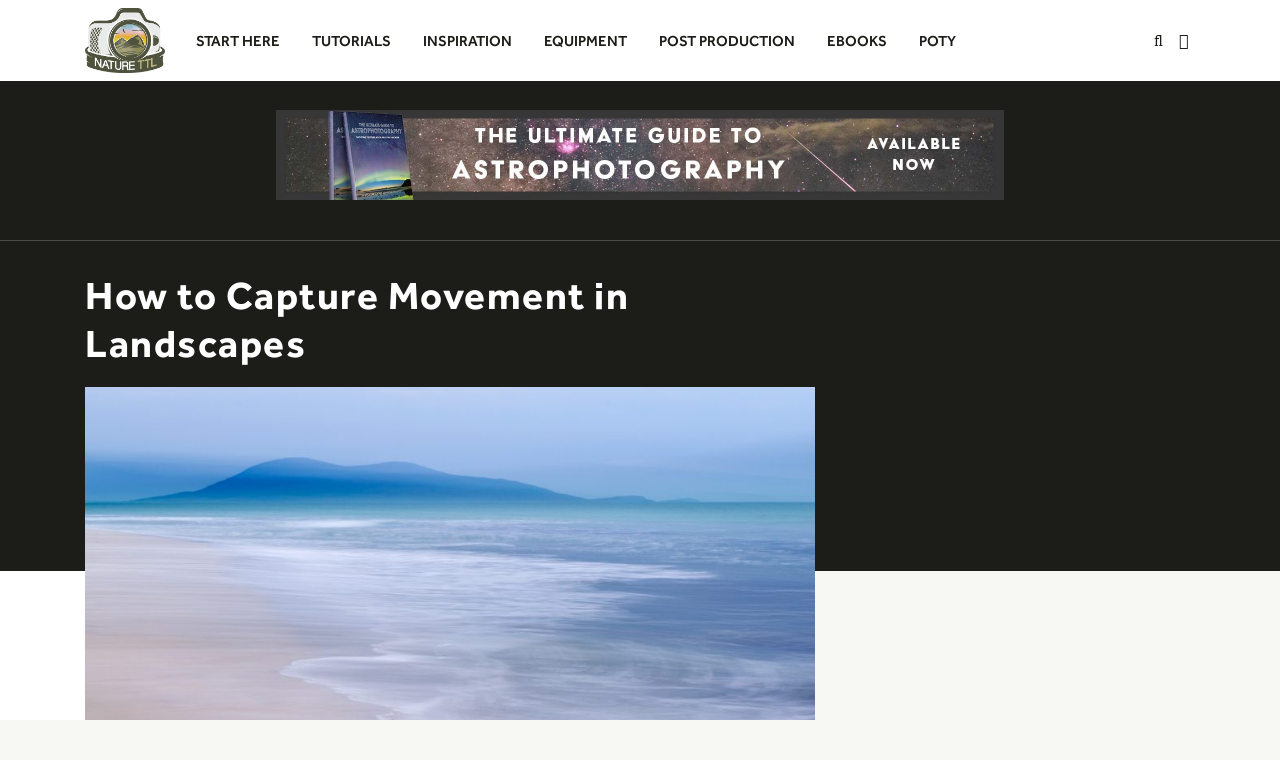

--- FILE ---
content_type: text/html; charset=UTF-8
request_url: https://www.naturettl.com/how-to-capture-movement-in-landscapes/
body_size: 54256
content:

<!doctype html>
<html lang="en-GB" prefix="og: https://ogp.me/ns# fb: https://ogp.me/ns/fb# article: https://ogp.me/ns/article#">
<head><meta charset="utf-8"><script>if(navigator.userAgent.match(/MSIE|Internet Explorer/i)||navigator.userAgent.match(/Trident\/7\..*?rv:11/i)){var href=document.location.href;if(!href.match(/[?&]nowprocket/)){if(href.indexOf("?")==-1){if(href.indexOf("#")==-1){document.location.href=href+"?nowprocket=1"}else{document.location.href=href.replace("#","?nowprocket=1#")}}else{if(href.indexOf("#")==-1){document.location.href=href+"&nowprocket=1"}else{document.location.href=href.replace("#","&nowprocket=1#")}}}}</script><script>(()=>{class RocketLazyLoadScripts{constructor(){this.v="2.0.4",this.userEvents=["keydown","keyup","mousedown","mouseup","mousemove","mouseover","mouseout","touchmove","touchstart","touchend","touchcancel","wheel","click","dblclick","input"],this.attributeEvents=["onblur","onclick","oncontextmenu","ondblclick","onfocus","onmousedown","onmouseenter","onmouseleave","onmousemove","onmouseout","onmouseover","onmouseup","onmousewheel","onscroll","onsubmit"]}async t(){this.i(),this.o(),/iP(ad|hone)/.test(navigator.userAgent)&&this.h(),this.u(),this.l(this),this.m(),this.k(this),this.p(this),this._(),await Promise.all([this.R(),this.L()]),this.lastBreath=Date.now(),this.S(this),this.P(),this.D(),this.O(),this.M(),await this.C(this.delayedScripts.normal),await this.C(this.delayedScripts.defer),await this.C(this.delayedScripts.async),await this.T(),await this.F(),await this.j(),await this.A(),window.dispatchEvent(new Event("rocket-allScriptsLoaded")),this.everythingLoaded=!0,this.lastTouchEnd&&await new Promise(t=>setTimeout(t,500-Date.now()+this.lastTouchEnd)),this.I(),this.H(),this.U(),this.W()}i(){this.CSPIssue=sessionStorage.getItem("rocketCSPIssue"),document.addEventListener("securitypolicyviolation",t=>{this.CSPIssue||"script-src-elem"!==t.violatedDirective||"data"!==t.blockedURI||(this.CSPIssue=!0,sessionStorage.setItem("rocketCSPIssue",!0))},{isRocket:!0})}o(){window.addEventListener("pageshow",t=>{this.persisted=t.persisted,this.realWindowLoadedFired=!0},{isRocket:!0}),window.addEventListener("pagehide",()=>{this.onFirstUserAction=null},{isRocket:!0})}h(){let t;function e(e){t=e}window.addEventListener("touchstart",e,{isRocket:!0}),window.addEventListener("touchend",function i(o){o.changedTouches[0]&&t.changedTouches[0]&&Math.abs(o.changedTouches[0].pageX-t.changedTouches[0].pageX)<10&&Math.abs(o.changedTouches[0].pageY-t.changedTouches[0].pageY)<10&&o.timeStamp-t.timeStamp<200&&(window.removeEventListener("touchstart",e,{isRocket:!0}),window.removeEventListener("touchend",i,{isRocket:!0}),"INPUT"===o.target.tagName&&"text"===o.target.type||(o.target.dispatchEvent(new TouchEvent("touchend",{target:o.target,bubbles:!0})),o.target.dispatchEvent(new MouseEvent("mouseover",{target:o.target,bubbles:!0})),o.target.dispatchEvent(new PointerEvent("click",{target:o.target,bubbles:!0,cancelable:!0,detail:1,clientX:o.changedTouches[0].clientX,clientY:o.changedTouches[0].clientY})),event.preventDefault()))},{isRocket:!0})}q(t){this.userActionTriggered||("mousemove"!==t.type||this.firstMousemoveIgnored?"keyup"===t.type||"mouseover"===t.type||"mouseout"===t.type||(this.userActionTriggered=!0,this.onFirstUserAction&&this.onFirstUserAction()):this.firstMousemoveIgnored=!0),"click"===t.type&&t.preventDefault(),t.stopPropagation(),t.stopImmediatePropagation(),"touchstart"===this.lastEvent&&"touchend"===t.type&&(this.lastTouchEnd=Date.now()),"click"===t.type&&(this.lastTouchEnd=0),this.lastEvent=t.type,t.composedPath&&t.composedPath()[0].getRootNode()instanceof ShadowRoot&&(t.rocketTarget=t.composedPath()[0]),this.savedUserEvents.push(t)}u(){this.savedUserEvents=[],this.userEventHandler=this.q.bind(this),this.userEvents.forEach(t=>window.addEventListener(t,this.userEventHandler,{passive:!1,isRocket:!0})),document.addEventListener("visibilitychange",this.userEventHandler,{isRocket:!0})}U(){this.userEvents.forEach(t=>window.removeEventListener(t,this.userEventHandler,{passive:!1,isRocket:!0})),document.removeEventListener("visibilitychange",this.userEventHandler,{isRocket:!0}),this.savedUserEvents.forEach(t=>{(t.rocketTarget||t.target).dispatchEvent(new window[t.constructor.name](t.type,t))})}m(){const t="return false",e=Array.from(this.attributeEvents,t=>"data-rocket-"+t),i="["+this.attributeEvents.join("],[")+"]",o="[data-rocket-"+this.attributeEvents.join("],[data-rocket-")+"]",s=(e,i,o)=>{o&&o!==t&&(e.setAttribute("data-rocket-"+i,o),e["rocket"+i]=new Function("event",o),e.setAttribute(i,t))};new MutationObserver(t=>{for(const n of t)"attributes"===n.type&&(n.attributeName.startsWith("data-rocket-")||this.everythingLoaded?n.attributeName.startsWith("data-rocket-")&&this.everythingLoaded&&this.N(n.target,n.attributeName.substring(12)):s(n.target,n.attributeName,n.target.getAttribute(n.attributeName))),"childList"===n.type&&n.addedNodes.forEach(t=>{if(t.nodeType===Node.ELEMENT_NODE)if(this.everythingLoaded)for(const i of[t,...t.querySelectorAll(o)])for(const t of i.getAttributeNames())e.includes(t)&&this.N(i,t.substring(12));else for(const e of[t,...t.querySelectorAll(i)])for(const t of e.getAttributeNames())this.attributeEvents.includes(t)&&s(e,t,e.getAttribute(t))})}).observe(document,{subtree:!0,childList:!0,attributeFilter:[...this.attributeEvents,...e]})}I(){this.attributeEvents.forEach(t=>{document.querySelectorAll("[data-rocket-"+t+"]").forEach(e=>{this.N(e,t)})})}N(t,e){const i=t.getAttribute("data-rocket-"+e);i&&(t.setAttribute(e,i),t.removeAttribute("data-rocket-"+e))}k(t){Object.defineProperty(HTMLElement.prototype,"onclick",{get(){return this.rocketonclick||null},set(e){this.rocketonclick=e,this.setAttribute(t.everythingLoaded?"onclick":"data-rocket-onclick","this.rocketonclick(event)")}})}S(t){function e(e,i){let o=e[i];e[i]=null,Object.defineProperty(e,i,{get:()=>o,set(s){t.everythingLoaded?o=s:e["rocket"+i]=o=s}})}e(document,"onreadystatechange"),e(window,"onload"),e(window,"onpageshow");try{Object.defineProperty(document,"readyState",{get:()=>t.rocketReadyState,set(e){t.rocketReadyState=e},configurable:!0}),document.readyState="loading"}catch(t){console.log("WPRocket DJE readyState conflict, bypassing")}}l(t){this.originalAddEventListener=EventTarget.prototype.addEventListener,this.originalRemoveEventListener=EventTarget.prototype.removeEventListener,this.savedEventListeners=[],EventTarget.prototype.addEventListener=function(e,i,o){o&&o.isRocket||!t.B(e,this)&&!t.userEvents.includes(e)||t.B(e,this)&&!t.userActionTriggered||e.startsWith("rocket-")||t.everythingLoaded?t.originalAddEventListener.call(this,e,i,o):(t.savedEventListeners.push({target:this,remove:!1,type:e,func:i,options:o}),"mouseenter"!==e&&"mouseleave"!==e||t.originalAddEventListener.call(this,e,t.savedUserEvents.push,o))},EventTarget.prototype.removeEventListener=function(e,i,o){o&&o.isRocket||!t.B(e,this)&&!t.userEvents.includes(e)||t.B(e,this)&&!t.userActionTriggered||e.startsWith("rocket-")||t.everythingLoaded?t.originalRemoveEventListener.call(this,e,i,o):t.savedEventListeners.push({target:this,remove:!0,type:e,func:i,options:o})}}J(t,e){this.savedEventListeners=this.savedEventListeners.filter(i=>{let o=i.type,s=i.target||window;return e!==o||t!==s||(this.B(o,s)&&(i.type="rocket-"+o),this.$(i),!1)})}H(){EventTarget.prototype.addEventListener=this.originalAddEventListener,EventTarget.prototype.removeEventListener=this.originalRemoveEventListener,this.savedEventListeners.forEach(t=>this.$(t))}$(t){t.remove?this.originalRemoveEventListener.call(t.target,t.type,t.func,t.options):this.originalAddEventListener.call(t.target,t.type,t.func,t.options)}p(t){let e;function i(e){return t.everythingLoaded?e:e.split(" ").map(t=>"load"===t||t.startsWith("load.")?"rocket-jquery-load":t).join(" ")}function o(o){function s(e){const s=o.fn[e];o.fn[e]=o.fn.init.prototype[e]=function(){return this[0]===window&&t.userActionTriggered&&("string"==typeof arguments[0]||arguments[0]instanceof String?arguments[0]=i(arguments[0]):"object"==typeof arguments[0]&&Object.keys(arguments[0]).forEach(t=>{const e=arguments[0][t];delete arguments[0][t],arguments[0][i(t)]=e})),s.apply(this,arguments),this}}if(o&&o.fn&&!t.allJQueries.includes(o)){const e={DOMContentLoaded:[],"rocket-DOMContentLoaded":[]};for(const t in e)document.addEventListener(t,()=>{e[t].forEach(t=>t())},{isRocket:!0});o.fn.ready=o.fn.init.prototype.ready=function(i){function s(){parseInt(o.fn.jquery)>2?setTimeout(()=>i.bind(document)(o)):i.bind(document)(o)}return"function"==typeof i&&(t.realDomReadyFired?!t.userActionTriggered||t.fauxDomReadyFired?s():e["rocket-DOMContentLoaded"].push(s):e.DOMContentLoaded.push(s)),o([])},s("on"),s("one"),s("off"),t.allJQueries.push(o)}e=o}t.allJQueries=[],o(window.jQuery),Object.defineProperty(window,"jQuery",{get:()=>e,set(t){o(t)}})}P(){const t=new Map;document.write=document.writeln=function(e){const i=document.currentScript,o=document.createRange(),s=i.parentElement;let n=t.get(i);void 0===n&&(n=i.nextSibling,t.set(i,n));const c=document.createDocumentFragment();o.setStart(c,0),c.appendChild(o.createContextualFragment(e)),s.insertBefore(c,n)}}async R(){return new Promise(t=>{this.userActionTriggered?t():this.onFirstUserAction=t})}async L(){return new Promise(t=>{document.addEventListener("DOMContentLoaded",()=>{this.realDomReadyFired=!0,t()},{isRocket:!0})})}async j(){return this.realWindowLoadedFired?Promise.resolve():new Promise(t=>{window.addEventListener("load",t,{isRocket:!0})})}M(){this.pendingScripts=[];this.scriptsMutationObserver=new MutationObserver(t=>{for(const e of t)e.addedNodes.forEach(t=>{"SCRIPT"!==t.tagName||t.noModule||t.isWPRocket||this.pendingScripts.push({script:t,promise:new Promise(e=>{const i=()=>{const i=this.pendingScripts.findIndex(e=>e.script===t);i>=0&&this.pendingScripts.splice(i,1),e()};t.addEventListener("load",i,{isRocket:!0}),t.addEventListener("error",i,{isRocket:!0}),setTimeout(i,1e3)})})})}),this.scriptsMutationObserver.observe(document,{childList:!0,subtree:!0})}async F(){await this.X(),this.pendingScripts.length?(await this.pendingScripts[0].promise,await this.F()):this.scriptsMutationObserver.disconnect()}D(){this.delayedScripts={normal:[],async:[],defer:[]},document.querySelectorAll("script[type$=rocketlazyloadscript]").forEach(t=>{t.hasAttribute("data-rocket-src")?t.hasAttribute("async")&&!1!==t.async?this.delayedScripts.async.push(t):t.hasAttribute("defer")&&!1!==t.defer||"module"===t.getAttribute("data-rocket-type")?this.delayedScripts.defer.push(t):this.delayedScripts.normal.push(t):this.delayedScripts.normal.push(t)})}async _(){await this.L();let t=[];document.querySelectorAll("script[type$=rocketlazyloadscript][data-rocket-src]").forEach(e=>{let i=e.getAttribute("data-rocket-src");if(i&&!i.startsWith("data:")){i.startsWith("//")&&(i=location.protocol+i);try{const o=new URL(i).origin;o!==location.origin&&t.push({src:o,crossOrigin:e.crossOrigin||"module"===e.getAttribute("data-rocket-type")})}catch(t){}}}),t=[...new Map(t.map(t=>[JSON.stringify(t),t])).values()],this.Y(t,"preconnect")}async G(t){if(await this.K(),!0!==t.noModule||!("noModule"in HTMLScriptElement.prototype))return new Promise(e=>{let i;function o(){(i||t).setAttribute("data-rocket-status","executed"),e()}try{if(navigator.userAgent.includes("Firefox/")||""===navigator.vendor||this.CSPIssue)i=document.createElement("script"),[...t.attributes].forEach(t=>{let e=t.nodeName;"type"!==e&&("data-rocket-type"===e&&(e="type"),"data-rocket-src"===e&&(e="src"),i.setAttribute(e,t.nodeValue))}),t.text&&(i.text=t.text),t.nonce&&(i.nonce=t.nonce),i.hasAttribute("src")?(i.addEventListener("load",o,{isRocket:!0}),i.addEventListener("error",()=>{i.setAttribute("data-rocket-status","failed-network"),e()},{isRocket:!0}),setTimeout(()=>{i.isConnected||e()},1)):(i.text=t.text,o()),i.isWPRocket=!0,t.parentNode.replaceChild(i,t);else{const i=t.getAttribute("data-rocket-type"),s=t.getAttribute("data-rocket-src");i?(t.type=i,t.removeAttribute("data-rocket-type")):t.removeAttribute("type"),t.addEventListener("load",o,{isRocket:!0}),t.addEventListener("error",i=>{this.CSPIssue&&i.target.src.startsWith("data:")?(console.log("WPRocket: CSP fallback activated"),t.removeAttribute("src"),this.G(t).then(e)):(t.setAttribute("data-rocket-status","failed-network"),e())},{isRocket:!0}),s?(t.fetchPriority="high",t.removeAttribute("data-rocket-src"),t.src=s):t.src="data:text/javascript;base64,"+window.btoa(unescape(encodeURIComponent(t.text)))}}catch(i){t.setAttribute("data-rocket-status","failed-transform"),e()}});t.setAttribute("data-rocket-status","skipped")}async C(t){const e=t.shift();return e?(e.isConnected&&await this.G(e),this.C(t)):Promise.resolve()}O(){this.Y([...this.delayedScripts.normal,...this.delayedScripts.defer,...this.delayedScripts.async],"preload")}Y(t,e){this.trash=this.trash||[];let i=!0;var o=document.createDocumentFragment();t.forEach(t=>{const s=t.getAttribute&&t.getAttribute("data-rocket-src")||t.src;if(s&&!s.startsWith("data:")){const n=document.createElement("link");n.href=s,n.rel=e,"preconnect"!==e&&(n.as="script",n.fetchPriority=i?"high":"low"),t.getAttribute&&"module"===t.getAttribute("data-rocket-type")&&(n.crossOrigin=!0),t.crossOrigin&&(n.crossOrigin=t.crossOrigin),t.integrity&&(n.integrity=t.integrity),t.nonce&&(n.nonce=t.nonce),o.appendChild(n),this.trash.push(n),i=!1}}),document.head.appendChild(o)}W(){this.trash.forEach(t=>t.remove())}async T(){try{document.readyState="interactive"}catch(t){}this.fauxDomReadyFired=!0;try{await this.K(),this.J(document,"readystatechange"),document.dispatchEvent(new Event("rocket-readystatechange")),await this.K(),document.rocketonreadystatechange&&document.rocketonreadystatechange(),await this.K(),this.J(document,"DOMContentLoaded"),document.dispatchEvent(new Event("rocket-DOMContentLoaded")),await this.K(),this.J(window,"DOMContentLoaded"),window.dispatchEvent(new Event("rocket-DOMContentLoaded"))}catch(t){console.error(t)}}async A(){try{document.readyState="complete"}catch(t){}try{await this.K(),this.J(document,"readystatechange"),document.dispatchEvent(new Event("rocket-readystatechange")),await this.K(),document.rocketonreadystatechange&&document.rocketonreadystatechange(),await this.K(),this.J(window,"load"),window.dispatchEvent(new Event("rocket-load")),await this.K(),window.rocketonload&&window.rocketonload(),await this.K(),this.allJQueries.forEach(t=>t(window).trigger("rocket-jquery-load")),await this.K(),this.J(window,"pageshow");const t=new Event("rocket-pageshow");t.persisted=this.persisted,window.dispatchEvent(t),await this.K(),window.rocketonpageshow&&window.rocketonpageshow({persisted:this.persisted})}catch(t){console.error(t)}}async K(){Date.now()-this.lastBreath>45&&(await this.X(),this.lastBreath=Date.now())}async X(){return document.hidden?new Promise(t=>setTimeout(t)):new Promise(t=>requestAnimationFrame(t))}B(t,e){return e===document&&"readystatechange"===t||(e===document&&"DOMContentLoaded"===t||(e===window&&"DOMContentLoaded"===t||(e===window&&"load"===t||e===window&&"pageshow"===t)))}static run(){(new RocketLazyLoadScripts).t()}}RocketLazyLoadScripts.run()})();</script>
  
  <meta http-equiv="x-ua-compatible" content="ie=edge">
  <meta name="viewport" content="width=device-width, initial-scale=1">

<style></style>

  

<meta name="wpsso-begin" content="wpsso structured data begin"/>
<!-- generator:1 --><meta name="generator" content="WPSSO Core 21.9.0/L*"/>
<!-- generator:2 --><meta name="generator" content="WPSSO UM 7.3.0/S"/>
<link rel="shortlink" href="https://www.naturettl.com/?p=27639"/>
<meta property="fb:app_id" content="904125896346646"/>
<meta property="og:type" content="article"/>
<meta property="og:url" content="https://www.naturettl.com/how-to-capture-movement-in-landscapes/"/>
<meta property="og:locale" content="en_GB"/>
<meta property="og:site_name" content="Nature TTL"/>
<meta property="og:title" content="How to Capture Movement in Landscapes&nbsp; &ndash; Nature TTL"/>
<meta property="og:description" content="In this landscape photography tutorial learn how to show movement in your landscapes using these tips and techniques."/>
<meta property="og:updated_time" content="2021-07-21T19:09:37+00:00"/>
<!-- og:image:1 --><meta property="og:image" content="https://cdn.naturettl.com/wp-content/uploads/2021/07/08205720/How-to-Capture-Movement-in-Landscapes-7-600x315-cropped.jpg"/>
<!-- og:image:1 --><meta property="og:image:width" content="600"/>
<!-- og:image:1 --><meta property="og:image:height" content="315"/>
<!-- article:author:1 --><meta property="article:author" content="https://www.facebook.com/ross.hoddinott.photography/"/>
<meta property="article:publisher" content="http://www.facebook.com/NatureTTL"/>
<!-- article:tag:1 --><meta property="article:tag" content="landscape"/>
<!-- article:tag:2 --><meta property="article:tag" content="landscapes"/>
<!-- article:tag:3 --><meta property="article:tag" content="movement"/>
<!-- article:tag:4 --><meta property="article:tag" content="nature"/>
<!-- article:tag:5 --><meta property="article:tag" content="photography"/>
<!-- article:tag:6 --><meta property="article:tag" content="seascapes"/>
<!-- article:tag:7 --><meta property="article:tag" content="slow shutterspeed"/>
<!-- article:tag:8 --><meta property="article:tag" content="tutorial"/>
<meta property="article:published_time" content="2021-07-21T19:09:37+00:00"/>
<meta property="article:modified_time" content="2021-07-21T19:09:37+00:00"/>
<meta name="twitter:domain" content="www.naturettl.com"/>
<meta name="twitter:site" content="@NatureTTL"/>
<meta name="twitter:title" content="How to Capture Movement in Landscapes&nbsp; &ndash; Nature TTL"/>
<meta name="twitter:description" content="In this landscape photography tutorial learn how to show movement in your landscapes using these tips and techniques."/>
<meta name="twitter:card" content="summary_large_image"/>
<meta name="twitter:image" content="https://cdn.naturettl.com/wp-content/uploads/2021/07/08205720/How-to-Capture-Movement-in-Landscapes-7-800x533.jpg?p=27639"/>
<meta name="twitter:label1" content="Written by"/>
<meta name="twitter:data1" content="Ross Hoddinott"/>
<meta name="twitter:label2" content="Est. reading time"/>
<meta name="twitter:data2" content="6 minutes"/>
<meta name="author" content="Ross Hoddinott"/>
<meta name="thumbnail" content="https://cdn.naturettl.com/wp-content/uploads/2021/07/08205720/How-to-Capture-Movement-in-Landscapes-7-600x315-cropped.jpg"/>
<script type="application/ld+json" id="wpsso-schema-graph">{
    "@context": "https://schema.org",
    "@graph": [
        {
            "@id": "/how-to-capture-movement-in-landscapes/#sso/blog-posting/27639",
            "@context": "https://schema.org",
            "@type": "BlogPosting",
            "mainEntityOfPage": "https://www.naturettl.com/how-to-capture-movement-in-landscapes/",
            "url": "https://www.naturettl.com/how-to-capture-movement-in-landscapes/",
            "sameAs": [
                "https://www.naturettl.com/?p=27639"
            ],
            "name": "How to Capture Movement in Landscapes&nbsp; &ndash; Nature TTL",
            "description": "In this landscape photography tutorial learn how to show movement in your landscapes using these tips and techniques.",
            "publisher": [
                {
                    "@id": "/#sso/organization/site/org-banner-url"
                }
            ],
            "headline": "How to Capture Movement in Landscapes&nbsp; &ndash; Nature TTL",
            "keywords": "landscape, landscapes, movement, nature, photography, seascapes, slow shutterspeed, tutorial",
            "inLanguage": "en_GB",
            "datePublished": "2021-07-21T19:09:37+00:00",
            "dateModified": "2021-07-21T19:09:37+00:00",
            "author": {
                "@id": "/79d881d0d5f234cdc38469c98722479c#sso/person"
            },
            "thumbnailUrl": "https://cdn.naturettl.com/wp-content/uploads/2021/07/08205720/How-to-Capture-Movement-in-Landscapes-7-600x315-cropped.jpg",
            "image": [
                {
                    "@id": "https://cdn.naturettl.com/wp-content/uploads/2021/07/08205720/How-to-Capture-Movement-in-Landscapes-7-1200x900-cropped.jpg#sso/image-object"
                },
                {
                    "@id": "https://cdn.naturettl.com/wp-content/uploads/2021/07/08205720/How-to-Capture-Movement-in-Landscapes-7-1200x675-cropped.jpg#sso/image-object"
                }
            ],
            "commentCount": 0,
            "timeRequired": "PT6M",
            "speakable": {
                "@context": "https://schema.org",
                "@type": "SpeakableSpecification",
                "cssSelector": [
                    ".wp-block-post-title",
                    ".speakable"
                ]
            }
        },
        {
            "@id": "/#sso/organization/site/org-banner-url",
            "@context": "https://schema.org",
            "@type": "Organization",
            "url": "https://www.naturettl.com/",
            "name": "Nature TTL",
            "description": "The best resource online for nature photography tutorials, inspiration and equipment reviews!",
            "image": [
                {
                    "@id": "/wp-content/uploads/2016/12/300dpi.jpg#sso/image-object"
                }
            ],
            "sameAs": [
                "http://www.facebook.com/NatureTTL",
                "https://twitter.com/NatureTTL",
                "https://www.youtube.com/naturettl"
            ]
        },
        {
            "@id": "/wp-content/uploads/2016/12/300dpi.jpg#sso/image-object",
            "@context": "https://schema.org",
            "@type": "ImageObject",
            "url": "https://www.naturettl.com/wp-content/uploads/2016/12/300dpi.jpg",
            "width": [
                {
                    "@id": "#sso/qv-width-px-2967"
                }
            ],
            "height": [
                {
                    "@id": "#sso/qv-height-px-2417"
                }
            ]
        },
        {
            "@id": "#sso/qv-width-px-2967",
            "@context": "https://schema.org",
            "@type": "QuantitativeValue",
            "name": "Width",
            "unitText": "px",
            "unitCode": "E37",
            "value": "2967"
        },
        {
            "@id": "#sso/qv-height-px-2417",
            "@context": "https://schema.org",
            "@type": "QuantitativeValue",
            "name": "Height",
            "unitText": "px",
            "unitCode": "E37",
            "value": "2417"
        },
        {
            "@id": "/79d881d0d5f234cdc38469c98722479c#sso/person",
            "@context": "https://schema.org",
            "@type": "Person",
            "url": "http://www.rosshoddinott.co.uk",
            "name": "Ross Hoddinott",
            "givenName": "Ross",
            "familyName": "Hoddinott",
            "description": "Read photography tutorials and articles written by Ross Hoddinott on the Nature TTL website.",
            "image": [
                {
                    "@id": "https://secure.gravatar.com/avatar/8ec8dc6f49e04108c2b6db071bfcd8ec.jpg?d=mp&s=1200#sso/image-object"
                }
            ],
            "sameAs": [
                "https://www.facebook.com/ross.hoddinott.photography/"
            ]
        },
        {
            "@id": "https://secure.gravatar.com/avatar/8ec8dc6f49e04108c2b6db071bfcd8ec.jpg?d=mp&s=1200#sso/image-object",
            "@context": "https://schema.org",
            "@type": "ImageObject",
            "url": "https://secure.gravatar.com/avatar/8ec8dc6f49e04108c2b6db071bfcd8ec.jpg?d=mp&s=1200",
            "width": [
                {
                    "@id": "#sso/qv-width-px-1200"
                }
            ],
            "height": [
                {
                    "@id": "#sso/qv-height-px-1200"
                }
            ]
        },
        {
            "@id": "#sso/qv-width-px-1200",
            "@context": "https://schema.org",
            "@type": "QuantitativeValue",
            "name": "Width",
            "unitText": "px",
            "unitCode": "E37",
            "value": "1200"
        },
        {
            "@id": "#sso/qv-height-px-1200",
            "@context": "https://schema.org",
            "@type": "QuantitativeValue",
            "name": "Height",
            "unitText": "px",
            "unitCode": "E37",
            "value": "1200"
        },
        {
            "@id": "https://cdn.naturettl.com/wp-content/uploads/2021/07/08205720/How-to-Capture-Movement-in-Landscapes-7-1200x900-cropped.jpg#sso/image-object",
            "@context": "https://schema.org",
            "@type": "ImageObject",
            "url": "https://cdn.naturettl.com/wp-content/uploads/2021/07/08205720/How-to-Capture-Movement-in-Landscapes-7-1200x900-cropped.jpg",
            "identifier": "27645-wpsso-schema-4x3",
            "name": "How to Capture Movement in Landscapes&nbsp;-7 &ndash; Nature TTL",
            "description": "No Description.",
            "encodingFormat": "image/jpeg",
            "uploadDate": "2021-07-17T14:57:31+00:00",
            "width": [
                {
                    "@id": "#sso/qv-width-px-1200"
                }
            ],
            "height": [
                {
                    "@id": "#sso/qv-height-px-900"
                }
            ]
        },
        {
            "@id": "#sso/qv-height-px-900",
            "@context": "https://schema.org",
            "@type": "QuantitativeValue",
            "name": "Height",
            "unitText": "px",
            "unitCode": "E37",
            "value": "900"
        },
        {
            "@id": "https://cdn.naturettl.com/wp-content/uploads/2021/07/08205720/How-to-Capture-Movement-in-Landscapes-7-1200x675-cropped.jpg#sso/image-object",
            "@context": "https://schema.org",
            "@type": "ImageObject",
            "url": "https://cdn.naturettl.com/wp-content/uploads/2021/07/08205720/How-to-Capture-Movement-in-Landscapes-7-1200x675-cropped.jpg",
            "identifier": "27645-wpsso-schema-16x9",
            "name": "How to Capture Movement in Landscapes&nbsp;-7 &ndash; Nature TTL",
            "description": "No Description.",
            "encodingFormat": "image/jpeg",
            "uploadDate": "2021-07-17T14:57:31+00:00",
            "width": [
                {
                    "@id": "#sso/qv-width-px-1200"
                }
            ],
            "height": [
                {
                    "@id": "#sso/qv-height-px-675"
                }
            ]
        },
        {
            "@id": "#sso/qv-height-px-675",
            "@context": "https://schema.org",
            "@type": "QuantitativeValue",
            "name": "Height",
            "unitText": "px",
            "unitCode": "E37",
            "value": "675"
        }
    ]
}</script>
<meta name="wpsso-end" content="wpsso structured data end"/>
<meta name="wpsso-cached" content="2025-12-31T06:45:47+00:00 for www.naturettl.com"/>
<meta name="wpsso-added" content="2026-01-29T10:25:58+00:00 in 0.001404 secs (65.30 MB peak)"/>

<meta name='robots' content='index, follow, max-image-preview:large, max-snippet:-1, max-video-preview:-1' />
	<style></style>
	
	<!-- This site is optimized with the Yoast SEO plugin v26.4 - https://yoast.com/wordpress/plugins/seo/ -->
	<title>How to Capture Movement in Landscapes  - Nature TTL</title>
<link data-rocket-prefetch href="https://assets.naturettl.com" rel="dns-prefetch">
<link data-rocket-prefetch href="https://scripts.mediavine.com" rel="dns-prefetch">
<link data-rocket-prefetch href="https://cdn.naturettl.com" rel="dns-prefetch">
<link crossorigin data-rocket-preload as="font" href="https://assets.naturettl.com/wp-content/plugins/ubermenu/assets/fontawesome/webfonts/fa-regular-400.woff2" rel="preload">
<link crossorigin data-rocket-preload as="font" href="https://assets.naturettl.com/wp-content/plugins/ubermenu/assets/fontawesome/webfonts/fa-solid-900.woff2" rel="preload">
<link crossorigin data-rocket-preload as="font" href="https://assets.naturettl.com/wp-content/themes/naturettl_2020/dist/fonts/Effra-Bold.woff2" rel="preload">
<link crossorigin data-rocket-preload as="font" href="https://assets.naturettl.com/wp-content/themes/naturettl_2020/dist/fonts/EffraMedium-Regular.woff2" rel="preload">
<link crossorigin data-rocket-preload as="font" href="https://assets.naturettl.com/wp-content/themes/naturettl_2020/dist/fonts/ARSMaquettePro-Regular.woff2" rel="preload">
<link crossorigin data-rocket-preload as="font" href="https://assets.naturettl.com/wp-content/themes/naturettl_2020/dist/fonts/ARSMaquettePro-Medium.woff2" rel="preload">
<link crossorigin data-rocket-preload as="font" href="https://assets.naturettl.com/wp-content/themes/naturettl_2020/dist/fonts/ARSMaquettePro-Bold.woff2" rel="preload">
<style id="wpr-usedcss">:where(.wp-block-button__link){box-shadow:none;text-decoration:none;border-radius:9999px;padding:calc(.667em + 2px) calc(1.333em + 2px)}:where(.wp-block-columns.has-background){padding:1.25em 2.375em}:where(.wp-block-post-comments input[type=submit]){border:none}:where(.wp-block-file__button){border-radius:2em;padding:.5em 1em}:where(.wp-block-file__button):is(a):active,:where(.wp-block-file__button):is(a):focus,:where(.wp-block-file__button):is(a):hover,:where(.wp-block-file__button):is(a):visited{box-shadow:none;color:#fff;opacity:.85;text-decoration:none}ul{box-sizing:border-box;margin-bottom:1rem;margin-top:0}:where(.wp-block-navigation .wp-block-navigation__submenu-container .wp-block-navigation-item a:not(.wp-element-button)),:where(.wp-block-navigation .wp-block-navigation__submenu-container .wp-block-navigation-submenu a:not(.wp-element-button)),:where(.wp-block-navigation.has-background .wp-block-navigation-item a:not(.wp-element-button)),:where(.wp-block-navigation.has-background .wp-block-navigation-submenu a:not(.wp-element-button)){padding:.5em 1em}:where(p.has-text-color:not(.has-link-color)) a{color:inherit}:where(.wp-block-search__button){border:1px solid #ccc;padding:.375em .625em}:where(.wp-block-search__button-inside .wp-block-search__inside-wrapper){padding:4px;border:1px solid #949494}:where(.wp-block-search__button-inside .wp-block-search__inside-wrapper) .wp-block-search__input{border-radius:0;border:none;padding:0 0 0 .25em}:where(.wp-block-search__button-inside .wp-block-search__inside-wrapper) .wp-block-search__input:focus{outline:0}:where(.wp-block-search__button-inside .wp-block-search__inside-wrapper) :where(.wp-block-search__button){padding:.125em .5em}:root{--wp--preset--font-size--normal:16px;--wp--preset--font-size--huge:42px;--blue:#007bff;--indigo:#6610f2;--purple:#6f42c1;--pink:#e83e8c;--red:#dc3545;--orange:#fd7e14;--yellow:#ffc107;--green:#78ac6e;--teal:#20c997;--cyan:#17a2b8;--white:#fff;--gray:#6c757d;--gray-dark:#343a40;--primary:#007bff;--secondary:#6c757d;--success:#78ac6e;--info:#17a2b8;--warning:#ffc107;--danger:#dc3545;--light:#f8f9fa;--dark:#343a40;--breakpoint-xs:0;--breakpoint-sm:576px;--breakpoint-md:768px;--breakpoint-lg:992px;--breakpoint-xl:1200px;--breakpoint-xxl:1460px;--font-family-sans-serif:-apple-system,BlinkMacSystemFont,"Segoe UI",Roboto,"Helvetica Neue",Arial,"Noto Sans",sans-serif,"Apple Color Emoji","Segoe UI Emoji","Segoe UI Symbol","Noto Color Emoji";--font-family-monospace:SFMono-Regular,Menlo,Monaco,Consolas,"Liberation Mono","Courier New",monospace}html :where(.has-border-color){border-style:solid}html :where([style*=border-top-color]){border-top-style:solid}html :where([style*=border-right-color]){border-right-style:solid}html :where([style*=border-bottom-color]){border-bottom-style:solid}html :where([style*=border-left-color]){border-left-style:solid}html :where([style*=border-width]){border-style:solid}html :where([style*=border-top-width]){border-top-style:solid}html :where([style*=border-right-width]){border-right-style:solid}html :where([style*=border-bottom-width]){border-bottom-style:solid}html :where([style*=border-left-width]){border-left-style:solid}html :where(img[class*=wp-image-]){height:auto;max-width:100%}.edd-submit{transition:all .2s ease-in-out}.edd-submit:active,.edd-submit:hover{transform:translateY(-1px)}body{--wp--preset--color--black:#000000;--wp--preset--color--cyan-bluish-gray:#abb8c3;--wp--preset--color--white:#ffffff;--wp--preset--color--pale-pink:#f78da7;--wp--preset--color--vivid-red:#cf2e2e;--wp--preset--color--luminous-vivid-orange:#ff6900;--wp--preset--color--luminous-vivid-amber:#fcb900;--wp--preset--color--light-green-cyan:#7bdcb5;--wp--preset--color--vivid-green-cyan:#00d084;--wp--preset--color--pale-cyan-blue:#8ed1fc;--wp--preset--color--vivid-cyan-blue:#0693e3;--wp--preset--color--vivid-purple:#9b51e0;--wp--preset--gradient--vivid-cyan-blue-to-vivid-purple:linear-gradient(135deg,rgba(6, 147, 227, 1) 0%,rgb(155, 81, 224) 100%);--wp--preset--gradient--light-green-cyan-to-vivid-green-cyan:linear-gradient(135deg,rgb(122, 220, 180) 0%,rgb(0, 208, 130) 100%);--wp--preset--gradient--luminous-vivid-amber-to-luminous-vivid-orange:linear-gradient(135deg,rgba(252, 185, 0, 1) 0%,rgba(255, 105, 0, 1) 100%);--wp--preset--gradient--luminous-vivid-orange-to-vivid-red:linear-gradient(135deg,rgba(255, 105, 0, 1) 0%,rgb(207, 46, 46) 100%);--wp--preset--gradient--very-light-gray-to-cyan-bluish-gray:linear-gradient(135deg,rgb(238, 238, 238) 0%,rgb(169, 184, 195) 100%);--wp--preset--gradient--cool-to-warm-spectrum:linear-gradient(135deg,rgb(74, 234, 220) 0%,rgb(151, 120, 209) 20%,rgb(207, 42, 186) 40%,rgb(238, 44, 130) 60%,rgb(251, 105, 98) 80%,rgb(254, 248, 76) 100%);--wp--preset--gradient--blush-light-purple:linear-gradient(135deg,rgb(255, 206, 236) 0%,rgb(152, 150, 240) 100%);--wp--preset--gradient--blush-bordeaux:linear-gradient(135deg,rgb(254, 205, 165) 0%,rgb(254, 45, 45) 50%,rgb(107, 0, 62) 100%);--wp--preset--gradient--luminous-dusk:linear-gradient(135deg,rgb(255, 203, 112) 0%,rgb(199, 81, 192) 50%,rgb(65, 88, 208) 100%);--wp--preset--gradient--pale-ocean:linear-gradient(135deg,rgb(255, 245, 203) 0%,rgb(182, 227, 212) 50%,rgb(51, 167, 181) 100%);--wp--preset--gradient--electric-grass:linear-gradient(135deg,rgb(202, 248, 128) 0%,rgb(113, 206, 126) 100%);--wp--preset--gradient--midnight:linear-gradient(135deg,rgb(2, 3, 129) 0%,rgb(40, 116, 252) 100%);--wp--preset--duotone--dark-grayscale:url('#wp-duotone-dark-grayscale');--wp--preset--duotone--grayscale:url('#wp-duotone-grayscale');--wp--preset--duotone--purple-yellow:url('#wp-duotone-purple-yellow');--wp--preset--duotone--blue-red:url('#wp-duotone-blue-red');--wp--preset--duotone--midnight:url('#wp-duotone-midnight');--wp--preset--duotone--magenta-yellow:url('#wp-duotone-magenta-yellow');--wp--preset--duotone--purple-green:url('#wp-duotone-purple-green');--wp--preset--duotone--blue-orange:url('#wp-duotone-blue-orange');--wp--preset--font-size--small:13px;--wp--preset--font-size--medium:20px;--wp--preset--font-size--large:36px;--wp--preset--font-size--x-large:42px;--wp--preset--spacing--20:0.44rem;--wp--preset--spacing--30:0.67rem;--wp--preset--spacing--40:1rem;--wp--preset--spacing--50:1.5rem;--wp--preset--spacing--60:2.25rem;--wp--preset--spacing--70:3.38rem;--wp--preset--spacing--80:5.06rem}:where(.is-layout-flex){gap:.5em}:where(.wp-block-columns.is-layout-flex){gap:2em}a.pinit-button.custom,a.pinit-button.old_default{text-indent:-9999em!important}a.pinit-button.custom span,a.pinit-button.old_default span{display:block;background-color:transparent!important;background-repeat:no-repeat!important;background-position:0 0!important}a.pinit-button.old_default span{background-image:url(https://assets.naturettl.com/wp-content/plugins/jquery-pin-it-button-for-images/css/images/pinit-button.png)!important}a.pinit-button.default{display:block;overflow:hidden;text-decoration:none;color:#fff;background-color:#bd081c}a.pinit-button.default:hover{background-color:#a50718}a.pinit-button.default [class*=" jpibfi-icon-"],a.pinit-button.default [class^=jpibfi-icon-]{color:#fff;display:block}a.pinit-button.default [class*=" jpibfi-icon-"]:hover,a.pinit-button.default [class^=jpibfi-icon-]:hover{color:#fff}a.pinit-button.default [class*=" jpibfi-icon-"]:before,a.pinit-button.default [class^=jpibfi-icon-]:before{display:block;position:absolute;top:50%;left:50%}[class*=" jpibfi-icon-"],[class^=jpibfi-icon-]{font-family:jpibfi-font!important;speak:none;font-style:normal;font-weight:400;font-variant:normal;text-transform:none;line-height:1;-webkit-font-smoothing:antialiased;-moz-osx-font-smoothing:grayscale}a.pinit-button{position:absolute;display:none}.twentytwenty-after-label,.twentytwenty-before-label,.twentytwenty-overlay{position:absolute;top:0;width:100%;height:100%;-webkit-transition-duration:.5s;-moz-transition-duration:.5s;transition-duration:.5s}.twentytwenty-before-label:before{content:"Before"}.twentytwenty-after-label:before,.twentytwenty-before-label:before{color:#fff;font-size:13px;letter-spacing:.1em;position:absolute;background:rgba(255,255,255,.2);line-height:38px;padding:0 20px;-webkit-border-radius:2px;-moz-border-radius:2px;border-radius:2px}.twentytwenty-after-label:before{content:"After"}.twentytwenty-after-label,.twentytwenty-before-label{-webkit-transition-property:opacity;-moz-transition-property:opacity;transition-property:opacity}.twentytwenty-container{-webkit-box-sizing:content-box;-moz-box-sizing:content-box;box-sizing:content-box;z-index:0;overflow:hidden;position:relative;-webkit-user-select:none;-moz-user-select:none;margin:20px 0}.twentytwenty-container img{position:absolute;top:0;display:block;width:100%;padding:0!important;margin:0!important;max-height:none!important}.twentytwenty-container *{-webkit-box-sizing:content-box;-moz-box-sizing:content-box;box-sizing:content-box}.twentytwenty-container.active .twentytwenty-overlay,.twentytwenty-container.active :hover.twentytwenty-overlay{background:0 0}.twentytwenty-after-label,.twentytwenty-before-label,.twentytwenty-container.active .twentytwenty-overlay,.twentytwenty-container.active .twentytwenty-overlay .twentytwenty-after-label,.twentytwenty-container.active .twentytwenty-overlay .twentytwenty-before-label,.twentytwenty-container.active :hover.twentytwenty-overlay .twentytwenty-after-label,.twentytwenty-container.active :hover.twentytwenty-overlay .twentytwenty-before-label{opacity:0}.twentytwenty-overlay{-webkit-transition-property:background;-moz-transition-property:background;transition-property:background;background:0 0;z-index:25}.twentytwenty-before{z-index:20}.twentytwenty-after{z-index:10}.twentytwenty-handle{height:38px;width:38px;position:absolute;left:50%;top:50%;margin-left:-22px;margin-top:-22px;border:3px solid #fff;-webkit-border-radius:1000px;-moz-border-radius:1000px;border-radius:1000px;-webkit-box-shadow:0 0 12px rgba(51,51,51,.5);-moz-box-shadow:0 0 12px rgba(51,51,51,.5);box-shadow:0 0 12px rgba(51,51,51,.5);z-index:40;cursor:e-resize}.edd-icon-spin{display:inline-block;-moz-animation:2s linear infinite edd-icon-spin;-o-animation:2s linear infinite edd-icon-spin;-webkit-animation:2s linear infinite edd-icon-spin;animation:2s linear infinite edd-icon-spin}@-moz-keyframes edd-icon-spin{0%{-moz-transform:rotate(0)}100%{-moz-transform:rotate(359deg)}}@-webkit-keyframes edd-icon-spin{0%{-webkit-transform:rotate(0)}100%{-webkit-transform:rotate(359deg)}}@-o-keyframes edd-icon-spin{0%{-o-transform:rotate(0)}100%{-o-transform:rotate(359deg)}}@-ms-keyframes edd-icon-spin{0%{-ms-transform:rotate(0)}100%{-ms-transform:rotate(359deg)}}@keyframes edd-icon-spin{0%{transform:rotate(0)}100%{transform:rotate(359deg)}}#edd_checkout_form_wrap legend{display:block;font-size:120%;line-height:1;font-weight:700;width:100%;margin:0 0 21px;padding:0}#edd_checkout_form_wrap label{font-weight:700;display:block;position:relative;line-height:100%;font-size:95%;margin:0 0 5px}#edd_checkout_form_wrap input.edd-input,#edd_checkout_form_wrap textarea.edd-input{display:inline-block;width:70%}#edd_checkout_form_wrap input.edd-input.error,#edd_checkout_form_wrap textarea.edd-input.error{border-color:#c4554e}#edd_checkout_form_wrap>p{margin:0 0 21px}#edd_checkout_form_wrap input[type=password],#edd_checkout_form_wrap input[type=tel],#edd_checkout_form_wrap input[type=text],#edd_checkout_form_wrap textarea{padding:4px 6px}#edd_checkout_form_wrap input[type=radio]{border:none;margin-right:5px}#edd_checkout_form_wrap input[type=checkbox]{display:inline-block;margin:0 5px 0 0}#edd_checkout_form_wrap input[type=checkbox]+label,#edd_checkout_form_wrap input[type=checkbox]+label:after{display:inline}#edd_checkout_form_wrap fieldset{border:1px solid #eee;padding:1.387em;margin:0 0 21px}#edd_checkout_form_wrap #edd_purchase_submit{padding:0;border:none}#edd_checkout_form_wrap fieldset fieldset{margin:0;border:none;padding:0}#edd_checkout_form_wrap fieldset p:last-child{margin-bottom:0}#edd_checkout_form_wrap .edd-cart-ajax{-webkit-box-shadow:none;-moz-box-shadow:none;box-shadow:none}.edd_purchase_submit_wrapper{position:relative}.edd_purchase_submit_wrapper a.edd-add-to-cart{text-decoration:none;display:none;position:relative;overflow:hidden}.edd_purchase_submit_wrapper a.edd-add-to-cart.edd-has-js{display:inline-block}.edd_purchase_submit_wrapper .edd-cart-ajax{display:none;position:relative;left:-35px}.edd-loading,.edd-loading:after{border-radius:50%;display:block;width:1.5em;height:1.5em}.edd-loading{-webkit-animation:1.1s linear infinite edd-spinning;animation:1.1s linear infinite edd-spinning;border-top:.2em solid rgba(255,255,255,.2);border-right:.2em solid rgba(255,255,255,.2);border-bottom:.2em solid rgba(255,255,255,.2);border-left:.2em solid #fff;font-size:.75em;position:absolute;left:calc(50% - .75em);top:calc(50% - .75em);opacity:0;-ms-transform:translateZ(0);transform:translateZ(0);-webkit-transition:opacity .1s!important;-moz-transition:opacity .1s!important;-ms-transition:opacity .1s!important;-o-transition:opacity .1s!important;transition:.1s opacity!important}.edd-loading-ajax.edd-loading,a.edd-add-to-cart.white .edd-loading{border-top-color:rgba(0,0,0,.2);border-right-color:rgba(0,0,0,.2);border-bottom-color:rgba(0,0,0,.2);border-left-color:#000}.edd-loading-ajax.edd-loading{display:inline-block;position:relative;top:0;left:.25em;vertical-align:middle;opacity:1}@-webkit-keyframes edd-spinning{0%{-webkit-transform:rotate(0);transform:rotate(0)}100%{-webkit-transform:rotate(360deg);transform:rotate(360deg)}}@keyframes edd-spinning{0%{-webkit-transform:rotate(0);transform:rotate(0)}100%{-webkit-transform:rotate(360deg);transform:rotate(360deg)}}.edd-add-to-cart[data-edd-loading] .edd-loading{opacity:1}.edd-cart-added-alert{color:#567622;display:block;position:absolute}.edd_download_purchase_form .edd_download_quantity_wrapper{margin:0 0 .5em}#edd-purchase-button,.edd-submit,[type=submit].edd-submit{display:inline-block;padding:6px 12px;margin:0;font-size:14px;font-weight:400;line-height:1.428571429;text-align:center;white-space:nowrap;vertical-align:middle;cursor:pointer;border:1px solid #ccc;border-radius:4px;-webkit-box-shadow:none;-moz-box-shadow:none;box-shadow:none;-webkit-user-select:none;-moz-user-select:none;-ms-user-select:none;-o-user-select:none;user-select:none}.edd-submit.button:focus,[type=submit].edd-submit:focus{outline:#333 dotted thin;outline:-webkit-focus-ring-color auto 5px;outline-offset:-2px}.edd-submit.button:active{background-image:none;outline:0;-webkit-box-shadow:inset 0 3px 5px rgba(0,0,0,.125);box-shadow:inset 0 3px 5px rgba(0,0,0,.125)}.edd-submit.plain{padding:0;border:none;-webkit-border-radius:0;-moz-border-radius:0;border-radius:0}.edd-submit.button,.edd-submit.button:visited{color:#333;background:#f0f0f0;border-color:#ccc}.edd-submit.button:active,.edd-submit.button:focus,.edd-submit.button:hover{color:#333;background:#ebebeb;border-color:#adadad}.edd-submit.button.white{color:#333;background:#fff;border-color:#ccc}.edd-submit.button.white:active,.edd-submit.button.white:focus,.edd-submit.button.white:hover{color:#333;background:#ebebeb;border-color:#adadad}.edd-submit.button.white:active{background-image:none}.edd-submit.button.green{color:#fff;background:#5cb85c;border-color:#4cae4c}.edd-submit.button.green:active,.edd-submit.button.green:focus,.edd-submit.button.green:hover{color:#fff;background:#47a447;border-color:#398439}.edd-submit.button.green:active{background-image:none}.edd-cart-ajax{margin:0 8px 0 4px;position:relative;top:2px;background:0 0;border:none;padding:0}.edd-cart-number-of-items{font-style:italic;color:grey}.edd_errors:not(.edd-alert){-webkit-border-radius:2px;-moz-border-radius:2px;border-radius:2px;border:1px solid #e6db55;margin:0 0 21px;background:#ffffe0;color:#333}.edd-alert-success{background-color:#dff0d8;border-color:#d6e9c6;color:#3c763d}.edd-alert-info{color:#31708f;background-color:#d9edf7;border-color:#bce8f1}body.edd-frozen{position:relative;overflow:hidden}.edd-free-downloads-modal-wrapper{display:none;position:fixed;top:0;right:0;bottom:0;left:0;background:rgba(0,0,0,.6);z-index:999;padding:5% 0 0;overflow-y:scroll;transition:display .5s ease;-webkit-transition:display .5s;-moz-transition:display .5s}.edd-free-downloads-modal-wrapper .edd-loading{position:relative;top:10%;left:50%;opacity:1}@media screen and (max-width:1200px){.edd-free-downloads-modal-wrapper{padding:17% 0 0}}.edd-free-downloads.hidden{display:none}#edd-free-downloads-modal{background:#fff;width:350px;max-width:95%;margin:0 auto;border-radius:5px;padding:1%;position:relative}form#edd_free_download_form{position:relative;float:none}.edd-free-downloads-modal-close{position:absolute;top:-10px;right:-10px;background:#fff;color:#999;font-size:20px;line-height:1;text-align:center;border-radius:50%;width:24px;height:24px;transition:color .2s ease;-webkit-transition:color .2s;-moz-transition:color .2s}.edd-free-downloads-modal-close:hover{cursor:pointer;color:#555}#edd-free-downloads-modal label{font-weight:700;display:block;position:relative;line-height:100%;font-size:95%;margin:0 0 5px}#edd-free-downloads-modal a.button,#edd-free-downloads-modal button,#edd-free-downloads-modal input[type=password],#edd-free-downloads-modal input[type=text]{width:100%}.edd-free-download-cancel{margin-top:25px}.edd-free-downloads-verification-message-wrapper{text-align:center}.edd-free-download-errors{border-radius:2px;border:1px solid #e6db55;margin:0 0 21px;background:#ffffe0;color:#333;display:none}.edd-free-download-errors p{margin:0;padding:10px;display:none}html.fancybox-active:not(.fancybox-allowscroll),html.fancybox-active:not(.fancybox-allowscroll) body{touch-action:none;overscroll-behavior:none;-webkit-overflow-scrolling:auto;overflow:hidden}html.fancybox-active:not(.fancybox-allowscroll) body{margin-right:var(--vertical-scrollbar);margin-bottom:var(--horizontal-scrollbar)}html.fancybox-active:not(.fancybox-allowscroll) body.rtl{margin-right:0;margin-left:var(--vertical-scrollbar)}#fancybox-loading,#fancybox-loading div,#fancybox-overlay,#fancybox-wrap *,#fancybox-wrap ::after,#fancybox-wrap ::before{-webkit-box-sizing:border-box;-moz-box-sizing:border-box;box-sizing:border-box}#fancybox-overlay{position:fixed;top:0;left:0;width:100%;height:100%;background-color:rgba(0,0,0,.7);z-index:111100;display:none}#fancybox-tmp{padding:0;margin:0;border:0;overflow:auto;display:none}#fancybox-wrap{position:absolute;top:0;left:0;z-index:111101;display:none;outline:0!important}#fancybox-outer{position:relative;width:100%;height:100%;box-shadow:0 0 20px #111;-moz-box-shadow:0 0 20px #111;-webkit-box-shadow:0 0 20px #111;background:#fff}#fancybox-content{position:relative;width:100%;height:100%;overflow:hidden;z-index:111102;border:0 solid #fff;background:#fff;background-clip:padding-box}#fancybox-content>*{max-width:100%;max-height:100%;-webkit-overflow-scrolling:touch}#fancybox-error{color:#444;padding:14px;margin:0}#fancybox-img{width:100%;height:100%;border:none;padding:0;margin:0;line-height:0;vertical-align:top;max-width:none!important;max-height:none!important}.fancy-ico{position:absolute;width:48px;height:48px;border-radius:50%}.fancy-ico span{display:block;position:relative;left:12px;top:12px;width:24px;height:24px;border-radius:50%;background:#000;border:2px solid #fff;box-shadow:0 0 4px #000;transition:transform .25s ease-in-out}#fancybox-close:hover span,#fancybox-next:hover span,body.rtl #fancybox-prev:hover span{transform:rotate(360deg)}#fancybox-prev:hover span,body.rtl #fancybox-next:hover span{transform:rotate(-360deg)}#fancybox-close{top:-24px;right:-24px;cursor:pointer;z-index:111105;display:none}#fancybox-close span::after,#fancybox-close span::before{content:'';position:absolute;top:9px;left:4px;width:12px;height:2px;background-color:#fff}#fancybox-close span::before{transform:rotate(45deg)}#fancybox-close span::after{transform:rotate(-45deg)}#fancybox-next,#fancybox-prev{top:50%;margin-top:-24px;cursor:pointer;z-index:111102;display:none}#fancybox-next,body.rtl #fancybox-prev{left:auto;right:-24px}#fancybox-prev,body.rtl #fancybox-next{left:-24px;right:auto}#fancybox-next span::after,#fancybox-prev span::after{content:'';position:absolute;top:6px;width:8px;height:8px;border-top:2px solid #fff;border-right:2px solid #fff}#fancybox-prev span::after,body.rtl #fancybox-next span::after{transform:rotate(-135deg);left:7px}#fancybox-next span::after,body.rtl #fancybox-prev span::after{transform:rotate(45deg);left:initial;right:7px}#fancybox-title-wrap{z-index:111104}.fancybox-title-inside{padding-bottom:10px;text-align:center;color:#333;background-color:#fff;position:relative}.fancybox-title-outside{padding-top:10px;color:#fff;font-weight:600}.fancybox-title-over{position:absolute;width:100%;bottom:0;left:0;color:#fff;text-align:left}body.rtl .fancybox-title-over{text-align:right}.fancybox-title-over #fancybox-title{padding:10px;background:rgba(0,0,0,.6);display:block}.fancybox-title-float{text-align:center}.fancybox-title-float #fancybox-title{display:table;margin:-12px auto;height:24px;padding:0 15px;line-height:20px;font-size:14px;color:#fff;background:#000;border:2px solid #fff;border-radius:12px;box-shadow:0 0 4px #000;position:relative;z-index:111104}#fancybox-loading{position:fixed;top:50%;left:50%;width:40px;height:40px;margin-top:-20px;margin-left:-20px;background-color:rgba(0,0,0,.9);border-radius:5px;cursor:pointer;overflow:hidden;z-index:111104;display:none}#fancybox-loading div{transform-origin:20px 20px;animation:1.2s linear infinite fancybox-loading}#fancybox-loading div::after{content:'';display:block;position:absolute;top:7px;left:19px;width:2px;height:7px;border-radius:20%;background:#fff}#fancybox-loading div:first-child{transform:rotate(0);animation-delay:-1.1s}#fancybox-loading div:nth-child(2){transform:rotate(30deg);animation-delay:-1s}#fancybox-loading div:nth-child(3){transform:rotate(60deg);animation-delay:-.9s}#fancybox-loading div:nth-child(4){transform:rotate(90deg);animation-delay:-.8s}#fancybox-loading div:nth-child(5){transform:rotate(120deg);animation-delay:-.7s}#fancybox-loading div:nth-child(6){transform:rotate(150deg);animation-delay:-.6s}#fancybox-loading div:nth-child(7){transform:rotate(180deg);animation-delay:-.5s}#fancybox-loading div:nth-child(8){transform:rotate(210deg);animation-delay:-.4s}#fancybox-loading div:nth-child(9){transform:rotate(240deg);animation-delay:-.3s}#fancybox-loading div:nth-child(10){transform:rotate(270deg);animation-delay:-.2s}#fancybox-loading div:nth-child(11){transform:rotate(300deg);animation-delay:-.1s}#fancybox-loading div:nth-child(12){transform:rotate(330deg);animation-delay:0s}@keyframes fancybox-loading{0%{opacity:1}100%{opacity:0}}.fancybox-hidden{display:none}#fancybox-content .fancybox-hidden,#fancybox-tmp .fancybox-hidden{display:revert}.ubermenu,.ubermenu .ubermenu-column,.ubermenu .ubermenu-icon,.ubermenu .ubermenu-image,.ubermenu .ubermenu-item,.ubermenu .ubermenu-nav,.ubermenu .ubermenu-retractor,.ubermenu .ubermenu-search-input,.ubermenu .ubermenu-submenu,.ubermenu .ubermenu-tabs,.ubermenu .ubermenu-target{margin:0;padding:0;left:auto;right:auto;top:auto;bottom:auto;text-indent:0;clip:auto;position:static;background:0 0;text-transform:none;overflow:visible;z-index:10;-webkit-box-shadow:none;-moz-box-shadow:none;-o-box-shadow:none;box-shadow:none;-webkit-box-sizing:border-box;-moz-box-sizing:border-box;-ms-box-sizing:border-box;-o-box-sizing:border-box;box-sizing:border-box;vertical-align:top;line-height:1.3em;border:none;border-radius:0;pointer-events:auto}.ubermenu,.ubermenu .ubermenu-column,.ubermenu .ubermenu-item,.ubermenu .ubermenu-nav,.ubermenu .ubermenu-retractor,.ubermenu .ubermenu-search-input,.ubermenu .ubermenu-submenu,.ubermenu .ubermenu-tabs,.ubermenu .ubermenu-target{height:auto;width:auto;max-height:none;min-height:0}.ubermenu .ubermenu-image,.ubermenu .ubermenu-submenu-drop{-webkit-backface-visibility:hidden;-moz-backface-visibility:hidden;backface-visibility:hidden;-moz-transform:translateZ(0);-webkit-transform:translateZ(0)}.ubermenu{display:block;background:#fff;line-height:1.3em;text-align:left;background:0 0}.ubermenu-bound,.ubermenu-bound-inner .ubermenu-nav{position:relative}.ubermenu,.ubermenu-nav{overflow:visible!important;z-index:100}.ubermenu-nav{text-align:inherit}.ubermenu-nav,.ubermenu-submenu{display:block;margin:0;padding:0;list-style:none}.ubermenu a.ubermenu-target,.ubermenu-trigger-click .ubermenu-has-submenu-drop>.ubermenu-target{cursor:pointer}.ubermenu span.ubermenu-target{cursor:default}.ubermenu-accessible .ubermenu-target{outline:0}.ubermenu-accessible input:not(:hover):focus,.ubermenu-accessible:not(:hover) .ubermenu-target:focus{outline:#2cc4ff solid 1px;box-shadow:0 0 5px #2cc4ff!important;z-index:50;transition:outline .1s linear}.ubermenu .ubermenu-mobile-footer{display:none}.ubermenu-bar-align-full{clear:both}.ubermenu .ubermenu-item{text-align:left;display:inline-block;vertical-align:top}.ubermenu .ubermenu-item-level-0{vertical-align:bottom;-moz-backface-visibility:visible;backface-visibility:visible}.ubermenu .ubermenu-item.ubermenu-item-level-0{float:none}.ubermenu-items-align-left.ubermenu-horizontal .ubermenu-item.ubermenu-item-level-0{float:left}body:not(.rtl) .ubermenu.ubermenu-horizontal .ubermenu-item-level-0:first-child>.ubermenu-target{border-left:none}.ubermenu .ubermenu-retractor,.ubermenu .ubermenu-submenu-type-stack>.ubermenu-item-normal>.ubermenu-target,.ubermenu .ubermenu-target{padding:15px 20px}.ubermenu .ubermenu-item-level-0.ubermenu-has-submenu-stack{position:relative}.ubermenu .ubermenu-item-level-0>.ubermenu-submenu-type-stack{padding-top:0}.ubermenu .ubermenu-item-level-0>.ubermenu-submenu-type-stack>.ubermenu-item{clear:both;width:100%}.ubermenu .ubermenu-submenu .ubermenu-submenu-type-stack{width:auto}.ubermenu .ubermenu-active .ubermenu-submenu .ubermenu-submenu-type-stack{visibility:visible;opacity:1;display:block}.ubermenu .ubermenu-autocolumn,.ubermenu .ubermenu-submenu-type-stack{padding-top:10px;padding-bottom:10px}.ubermenu .ubermenu-item-type-column>.ubermenu-submenu-type-stack{padding-top:0}.ubermenu .ubermenu-item-type-column>.ubermenu-submenu-type-stack>.ubermenu-item-normal:first-child{margin-top:10px}.ubermenu .ubermenu-submenu-type-stack>.ubermenu-item-normal>.ubermenu-target{padding-top:5px;padding-bottom:5px}.ubermenu .ubermenu-target{display:block;text-decoration:none;position:relative}.ubermenu .ubermenu-target-with-image{overflow:hidden}.ubermenu .ubermenu-submenu .ubermenu-target{backface-visibility:hidden}.ubermenu-sub-indicators .ubermenu-has-submenu-drop>.ubermenu-target>.ubermenu-sub-indicator{position:absolute;right:10px;top:50%;margin-top:-6px}.ubermenu-sub-indicators .ubermenu-has-submenu-drop>.ubermenu-target>.ubermenu-sub-indicator>.ubermenu-icon-essential{display:flex;font-size:9px;margin-top:1px}.ubermenu-sub-indicators .ubermenu-has-submenu-drop>.ubermenu-target{padding-right:25px}.ubermenu-sub-indicators .ubermenu-item-has-children>.ubermenu-target.ubermenu-noindicator{padding-right:20px}.ubermenu-sub-indicators .ubermenu-has-submenu-drop>.ubermenu-noindicator>.ubermenu-sub-indicator{display:none}.ubermenu-sub-indicators .ubermenu-submenu-type-stack>.ubermenu-has-submenu-drop.ubermenu-has-submenu-flyout>.ubermenu-target>.ubermenu-sub-indicator{transform:rotate(-90deg)}.ubermenu.ubermenu-submenu-indicator-closes .ubermenu-sub-indicator-close{position:absolute;right:0;top:0;width:28px;text-align:center;vertical-align:bottom;display:none;height:100%}.ubermenu.ubermenu-submenu-indicator-closes .ubermenu-sub-indicator-close>[class^=fa]{display:inline-block;position:absolute;top:50%;margin-top:-.4em;left:0;width:100%}.ubermenu .ubermenu-target-text{display:inline-block;vertical-align:baseline;font-family:inherit;font-weight:inherit;color:inherit}.ubermenu .ubermenu-target-with-image>.ubermenu-target-text{display:block;clear:none}.ubermenu .ubermenu-image{display:block;max-width:100%;transition:opacity 1s ease;opacity:1}.ubermenu .ubermenu-image:not(.ubermenu-image-lazyload){height:auto}.ubermenu .ubermenu-image-lazyload{opacity:0}.ubermenu .ubermenu-item-layout-image_left>.ubermenu-target-text{padding-left:50px}.ubermenu .ubermenu-item-layout-image_left>.ubermenu-image{float:left}.ubermenu .ubermenu-icon{width:1.3em;text-align:center;line-height:1em;vertical-align:baseline}.ubermenu .ubermenu-icon-essential,.ubermenu-icon-essential{width:1em;height:1em;display:inline-flex;align-items:center}.ubermenu .ubermenu-icon-essential svg,.ubermenu-icon-essential svg{width:100%;height:100%;fill:currentColor}.ubermenu .ubermenu-item-layout-icon_left>.ubermenu-target-title{margin-left:.6em;display:inline-block}.ubermenu .ubermenu-column{max-width:100%}.ubermenu .ubermenu-item .ubermenu-submenu-drop{position:absolute;z-index:500;top:-10000px;height:0;max-height:0;visibility:hidden;overflow:hidden;box-shadow:0 0 20px rgba(0,0,0,.15);-webkit-transition-duration:.3s;-ms-transition-duration:.3s;transition-duration:.3s;-webkit-transition-timing-function:ease-in;-ms-transition-timing-function:ease-in;transition-timing-function:ease-in}.ubermenu .ubermenu-item:not(.ubermenu-active) .ubermenu-submenu-drop{min-height:0!important}.ubermenu .ubermenu-item.ubermenu-active>.ubermenu-submenu-drop,.ubermenu-nojs .ubermenu-item:hover>.ubermenu-submenu-drop{display:block;visibility:visible;opacity:1;height:auto;max-height:none}.ubermenu .ubermenu-item-level-0>.ubermenu-submenu-drop{clip:rect(0,5000px,5000px,-5000px)}.ubermenu-bound .ubermenu-submenu-type-mega{min-width:50%}.ubermenu .ubermenu-item.ubermenu-active>.ubermenu-target,.ubermenu-nojs .ubermenu-item:hover>.ubermenu-target{position:relative}.ubermenu .ubermenu-item.ubermenu-active .ubermenu-submenu-drop,.ubermenu-nojs .ubermenu-item:hover .ubermenu-submenu-drop{z-index:20}.ubermenu .ubermenu-submenu-drop.ubermenu-submenu-align-full_width{left:0;width:100%}.ubermenu .ubermenu-retractor{display:block;clear:both;text-align:center;cursor:pointer}.ubermenu .ubermenu-retractor:hover{background:rgba(0,0,0,.1)}.ubermenu .ubermenu-submenu-type-stack>.ubermenu-item{display:block}.ubermenu .ubermenu-submenu-type-stack>.ubermenu-item.ubermenu-column-auto{width:100%;display:block;float:none;min-width:0}.ubermenu .ubermenu-item.ubermenu-active.ubermenu-in-transition>.ubermenu-submenu-drop,.ubermenu .ubermenu-item.ubermenu-in-transition>.ubermenu-submenu-drop{overflow:hidden!important;height:auto}.ubermenu-transition-none .ubermenu-item .ubermenu-submenu-drop{-webkit-transition:none;-ms-transition:none;transition:none;top:auto}.ubermenu-nojs.ubermenu-transition-none .ubermenu-item:hover>.ubermenu-submenu-drop,.ubermenu-transition-none .ubermenu-item.ubermenu-active>.ubermenu-submenu-drop{max-height:none;height:auto;overflow-y:visible}.ubermenu-transition-slide .ubermenu-item .ubermenu-submenu-drop{-webkit-transition-property:max-height,visibility;-ms-transition-property:max-height,visibility;transition-property:max-height,visibility;max-height:0;top:auto}.ubermenu-nojs.ubermenu-transition-slide .ubermenu-item:hover>.ubermenu-submenu-drop,.ubermenu-transition-slide .ubermenu-item.ubermenu-active>.ubermenu-submenu-drop{max-height:1000px}.ubermenu-transition-fade .ubermenu-item .ubermenu-submenu-drop{opacity:0;-webkit-transition-property:opacity,visibility;-ms-transition-property:opacity,visibility;transition-property:opacity,visibility;top:auto;margin-top:1px}.ubermenu-nojs.ubermenu-transition-fade .ubermenu-item:hover>.ubermenu-submenu-drop,.ubermenu-transition-fade .ubermenu-item.ubermenu-active>.ubermenu-submenu-drop{opacity:1;top:auto}.ubermenu-transition-shift .ubermenu-item .ubermenu-submenu-drop{margin-top:20px;top:auto;opacity:0;-webkit-transition-property:margin-top,opacity,visibility;-ms-transition-property:margin-top,opacity,visibility;transition-property:margin-top,opacity,visibility}.ubermenu-nojs.ubermenu-transition-shift .ubermenu-item:hover>.ubermenu-submenu-drop,.ubermenu-transition-shift .ubermenu-item.ubermenu-active>.ubermenu-submenu-drop{margin-top:0;opacity:1}.ubermenu.ubermenu-transition-slide .ubermenu-active>.ubermenu-submenu.ubermenu-submenu-type-mega,.ubermenu:not(.ubermenu-transition-slide) .ubermenu-submenu.ubermenu-submenu-type-mega{max-height:600px;overflow-y:auto;-webkit-overflow-scrolling:touch}.ubermenu.ubermenu-disable-submenu-scroll .ubermenu-item>.ubermenu-submenu.ubermenu-submenu-type-mega{overflow:hidden}.ubermenu.ubermenu-disable-submenu-scroll .ubermenu-active>.ubermenu-submenu.ubermenu-submenu-type-mega{max-height:none}.ubermenu .ubermenu-item .ubermenu-submenu-type-mega .ubermenu-submenu-drop{margin-top:0;clip:rect(0,5000px,5000px,-5000px)}.ubermenu .ubermenu-item .ubermenu-submenu-type-mega .ubermenu-item.ubermenu-has-submenu-flyout{position:relative}.ubermenu .ubermenu-item .ubermenu-submenu-type-mega>.ubermenu-item.ubermenu-has-submenu-flyout>.ubermenu-submenu-drop{top:auto;left:auto;box-shadow:none}.ubermenu .ubermenu-submenu-type-mega .ubermenu-item.ubermenu-has-submenu-flyout.ubermenu-active{z-index:100}.ubermenu .ubermenu-submenu .ubermenu-column{display:block;float:left;width:auto}.ubermenu .ubermenu-submenu .ubermenu-column-auto{min-width:100px;width:auto}.ubermenu .ubermenu-nav .ubermenu-column-full{width:100%}.ubermenu .ubermenu-nav .ubermenu-column-1-3{width:33.33%}.ubermenu .ubermenu-nav .ubermenu-column-1-4{width:25%}.ubermenu .ubermenu-nav .ubermenu-column-3-4{width:75%}.ubermenu .ubermenu-tabs{position:relative;width:100%}.ubermenu .ubermenu-tabs-group{border-style:solid}.ubermenu .ubermenu-tab .ubermenu-tab-content-panel{position:absolute;display:none}.ubermenu .ubermenu-tab .ubermenu-tab-content-panel,.ubermenu .ubermenu-tab>.ubermenu-target{border-width:0;border-style:solid}.ubermenu .ubermenu-tab.ubermenu-active>.ubermenu-tab-content-panel,.ubermenu-nojs .ubermenu-tab:hover>.ubermenu-tab-content-panel,.ubermenu-nojs .ubermenu-tabs-show-default>.ubermenu-tabs-group>.ubermenu-tab:first-child>.ubermenu-tab-content-panel{display:block}.ubermenu-nojs .ubermenu-tabs-show-default:hover>.ubermenu-tabs-group>.ubermenu-tab:first-child>.ubermenu-tab-content-panel{display:none}.ubermenu-nojs .ubermenu-tabs-show-default:hover>.ubermenu-tabs-group>.ubermenu-tab:first-child:hover>.ubermenu-tab-content-panel{display:block}.ubermenu .ubermenu-tab-layout-left>.ubermenu-tabs-group{float:left;border-width:0 1px 0 0}.ubermenu .ubermenu-tab-layout-left>.ubermenu-tabs-group>.ubermenu-tab>.ubermenu-tab-content-panel{right:0;top:0;z-index:30!important}.ubermenu-sub-indicators .ubermenu-tabs.ubermenu-tab-layout-left>.ubermenu-tabs-group>.ubermenu-has-submenu-drop>.ubermenu-target>.ubermenu-sub-indicator{transform:rotate(-90deg)}.ubermenu .ubermenu-tab-layout-top>.ubermenu-tabs-group{border-width:0}.ubermenu .ubermenu-tab-layout-top>.ubermenu-tabs-group>.ubermenu-tab>.ubermenu-tab-content-panel{left:0;top:auto;border-width:1px 0 0}.ubermenu .ubermenu-tab-layout-bottom>.ubermenu-tabs-group{border-width:1px 0 0;position:absolute;bottom:0}.ubermenu .ubermenu-tab-layout-bottom>.ubermenu-tabs-group>.ubermenu-tab>.ubermenu-tab-content-panel{left:0;bottom:100%}.ubermenu-sub-indicators .ubermenu-tabs.ubermenu-tab-layout-bottom>.ubermenu-tabs-group>.ubermenu-has-submenu-drop>.ubermenu-target>.ubermenu-sub-indicator{transform:rotate(180deg)}.ubermenu .ubermenu-map-canvas img{max-width:none}.ubermenu .ubermenu-image.ubermenu-image-portal-hidden{display:none}.ubermenu .ubermenu-column:after,.ubermenu .ubermenu-image:after,.ubermenu .ubermenu-submenu:after,.ubermenu .ubermenu-tabs:after,.ubermenu:after{content:"";display:table;clear:both}.ubermenu-submenu-drop{background:#fff}.ubermenu-test-dimensions{visibility:hidden!important;display:block!important}.ubermenu-notransition,.ubermenu-notransition>.ubermenu-submenu-drop,.um-window-resizing .ubermenu{-webkit-transition:none!important;-moz-transition:none!important;-o-transition:none!important;-ms-transition:none!important;transition:none!important}#wp-admin-bar-ubermenu_loading .fa{color:#ff0}.ubermenu-vertical .ubermenu-item-level-0{display:block;clear:both}.ubermenu-vertical .ubermenu-item-level-0>.ubermenu-submenu-drop{clip:rect(-5000px,5000px,5000px,0)}.ubermenu.ubermenu-vertical .ubermenu-item-level-0>.ubermenu-target{box-shadow:none;border-left:none}.ubermenu-vertical.ubermenu-sub-indicators .ubermenu-item-level-0.ubermenu-item-has-children>.ubermenu-target>.ubermenu-sub-indicator{transform:rotate(-90deg)}.ubermenu-vertical .ubermenu-item>.ubermenu-submenu-drop{left:100%;margin-left:0;top:0}.ubermenu-nojs.ubermenu-vertical .ubermenu-item-level-0:hover>.ubermenu-submenu-drop,.ubermenu-vertical .ubermenu-item-level-0.ubermenu-active>.ubermenu-submenu-drop{top:0;min-height:100%}.ubermenu-vertical .ubermenu-submenu .ubermenu-item.ubermenu-active>.ubermenu-submenu-drop{top:0}.ubermenu-vertical.ubermenu-transition-slide .ubermenu-item.ubermenu-active.ubermenu-in-transition>.ubermenu-submenu-drop{min-height:0}.ubermenu-vertical .ubermenu-item>.ubermenu-submenu-type-mega{width:600px;margin:0}.ubermenu-vertical .ubermenu-tab-layout-left>.ubermenu-tabs-group>.ubermenu-tab>.ubermenu-tab-content-panel{min-height:100%}.rtl .ubermenu,.rtl .ubermenu .ubermenu-item{text-align:right}.rtl .ubermenu-items-align-left.ubermenu-horizontal{text-align:left}.rtl .ubermenu-items-align-left.ubermenu-horizontal .ubermenu-item.ubermenu-item-level-0{float:none}.rtl .ubermenu.ubermenu-horizontal .ubermenu-item-level-0:last-child>.ubermenu-target{border-left:none;box-shadow:none}.rtl .ubermenu .ubermenu-submenu-type-mega>.ubermenu-column:not(.ubermenu-tabs-group),.rtl .ubermenu .ubermenu-submenu-type-tab-content-panel>.ubermenu-column:not(.ubermenu-tabs-group){float:right}.rtl .ubermenu .ubermenu-item-layout-icon_left>.ubermenu-target-title{margin-left:0;margin-right:.6em}.rtl .ubermenu-sub-indicators .ubermenu-item-level-0.ubermenu-has-submenu-drop>.ubermenu-target{padding-right:20px;padding-left:25px}.rtl .ubermenu-sub-indicators .ubermenu-item-level-0.ubermenu-has-submenu-drop>.ubermenu-target>.ubermenu-sub-indicator{right:auto;left:10px}.rtl .ubermenu.ubermenu-submenu-indicator-closes .ubermenu-sub-indicator-close{right:auto;left:0}@media screen and (max-width:959px){.ubermenu-no-transitions.ubermenu-responsive.ubermenu-responsive-collapse{display:none;visibility:visible;height:auto;max-height:none;overflow:visible!important}}.fa,.fab,.fad,.fal,.far,.fas{-moz-osx-font-smoothing:grayscale;-webkit-font-smoothing:antialiased;display:inline-block;font-style:normal;font-variant:normal;text-rendering:auto;line-height:1}.fa-angle-down:before{content:"\f107"}.fa-angle-up:before{content:"\f106"}.fa-bars:before{content:"\f0c9"}.fa-camera:before{content:"\f030"}.fa-cog:before{content:"\f013"}.fa-comment:before{content:"\f075"}.fa-desktop:before{content:"\f108"}.fa-facebook:before{content:"\f09a"}.fa-flag:before{content:"\f024"}.fa-image:before{content:"\f03e"}.fa-rss:before{content:"\f09e"}.fa-search:before{content:"\f002"}.fa-times:before{content:"\f00d"}.fa-twitter:before{content:"\f099"}.sr-only{border:0;clip:rect(0,0,0,0);height:1px;margin:-1px;overflow:hidden;padding:0;position:absolute;width:1px}.fab{font-family:"Font Awesome 5 Brands"}@font-face{font-family:"Font Awesome 5 Free";font-style:normal;font-weight:400;font-display:swap;src:url(https://assets.naturettl.com/wp-content/plugins/ubermenu/assets/fontawesome/webfonts/fa-regular-400.eot);src:url(https://assets.naturettl.com/wp-content/plugins/ubermenu/assets/fontawesome/webfonts/fa-regular-400.eot?#iefix) format("embedded-opentype"),url(https://assets.naturettl.com/wp-content/plugins/ubermenu/assets/fontawesome/webfonts/fa-regular-400.woff2) format("woff2"),url(https://assets.naturettl.com/wp-content/plugins/ubermenu/assets/fontawesome/webfonts/fa-regular-400.woff) format("woff"),url(https://assets.naturettl.com/wp-content/plugins/ubermenu/assets/fontawesome/webfonts/fa-regular-400.ttf) format("truetype"),url(https://assets.naturettl.com/wp-content/plugins/ubermenu/assets/fontawesome/webfonts/fa-regular-400.svg#fontawesome) format("svg")}.fab,.far{font-weight:400}@font-face{font-family:"Font Awesome 5 Free";font-style:normal;font-weight:900;font-display:swap;src:url(https://assets.naturettl.com/wp-content/plugins/ubermenu/assets/fontawesome/webfonts/fa-solid-900.eot);src:url(https://assets.naturettl.com/wp-content/plugins/ubermenu/assets/fontawesome/webfonts/fa-solid-900.eot?#iefix) format("embedded-opentype"),url(https://assets.naturettl.com/wp-content/plugins/ubermenu/assets/fontawesome/webfonts/fa-solid-900.woff2) format("woff2"),url(https://assets.naturettl.com/wp-content/plugins/ubermenu/assets/fontawesome/webfonts/fa-solid-900.woff) format("woff"),url(https://assets.naturettl.com/wp-content/plugins/ubermenu/assets/fontawesome/webfonts/fa-solid-900.ttf) format("truetype"),url(https://assets.naturettl.com/wp-content/plugins/ubermenu/assets/fontawesome/webfonts/fa-solid-900.svg#fontawesome) format("svg")}.fa,.far,.fas{font-family:"Font Awesome 5 Free"}.fa,.fas{font-weight:900}.swiper-container{margin-left:auto;margin-right:auto;position:relative;overflow:hidden;z-index:1}.swiper-wrapper{position:relative;width:100%;height:100%;z-index:1;display:-ms-flexbox;display:flex;transition-property:transform;box-sizing:content-box;transform:translateZ(0)}.swiper-slide{-webkit-flex-shrink:0;-ms-flex:0 0 auto;-ms-flex-negative:0;flex-shrink:0;width:100%;height:100%;position:relative}.swiper-container .swiper-notification{position:absolute;left:0;top:0;pointer-events:none;opacity:0;z-index:-1000}.swiper-button-next,.swiper-button-prev{position:absolute;top:50%;width:27px;height:44px;margin-top:-22px;z-index:10;cursor:pointer;background-size:27px 44px;background-position:50%;background-repeat:no-repeat}.swiper-button-next.swiper-button-disabled,.swiper-button-prev.swiper-button-disabled{opacity:.35;cursor:auto;pointer-events:none}.swiper-button-prev{background-image:url([data-uri]);left:10px;right:auto}.swiper-button-next{background-image:url([data-uri]);right:10px;left:auto}.swiper-pagination{position:absolute;text-align:center;transition:.3s;transform:translateZ(0);z-index:10}.swiper-pagination.swiper-pagination-hidden{opacity:0}.swiper-pagination-bullet{width:8px;height:8px;display:inline-block;border-radius:100%;background:#000;opacity:.2}button.swiper-pagination-bullet{border:none;margin:0;padding:0;box-shadow:none;-ms-appearance:none;-webkit-appearance:none;appearance:none}.swiper-pagination-clickable .swiper-pagination-bullet{cursor:pointer}.swiper-pagination-bullet-active{opacity:1;background:#007aff}.swiper-zoom-container{width:100%;height:100%;display:-ms-flexbox;display:flex;-ms-flex-pack:center;justify-content:center;-ms-flex-align:center;align-items:center;text-align:center}.swiper-zoom-container>canvas,.swiper-zoom-container>img,.swiper-zoom-container>svg{max-width:100%;max-height:100%;object-fit:contain}.swiper-scrollbar-drag{height:100%;width:100%;position:relative;background:rgba(0,0,0,.5);border-radius:10px;left:0;top:0}.swiper-lazy-preloader{width:42px;height:42px;position:absolute;left:50%;top:50%;margin-left:-21px;margin-top:-21px;z-index:10;transform-origin:50%;animation:1s steps(12) infinite swiper-preloader-spin}.swiper-lazy-preloader:after{display:block;content:"";width:100%;height:100%;background-image:url([data-uri]);background-position:50%;background-size:100%;background-repeat:no-repeat}@keyframes swiper-preloader-spin{to{transform:rotate(1turn)}}@font-face{font-display:swap;font-family:Effra;src:url(https://assets.naturettl.com/wp-content/themes/naturettl_2020/dist/fonts/Effra-Bold.eot);src:url(https://assets.naturettl.com/wp-content/themes/naturettl_2020/dist/fonts/Effra-Bold.eot?#iefix) format("embedded-opentype"),url(https://assets.naturettl.com/wp-content/themes/naturettl_2020/dist/fonts/Effra-Bold.woff2) format("woff2"),url(https://assets.naturettl.com/wp-content/themes/naturettl_2020/dist/fonts/Effra-Bold.woff) format("woff"),url(https://assets.naturettl.com/wp-content/themes/naturettl_2020/dist/fonts/Effra-Bold.ttf) format("truetype");font-weight:700;font-style:normal}@font-face{font-display:swap;font-family:Effra;src:url(https://assets.naturettl.com/wp-content/themes/naturettl_2020/dist/fonts/EffraMedium-Regular.eot);src:url(https://assets.naturettl.com/wp-content/themes/naturettl_2020/dist/fonts/EffraMedium-Regular.eot?#iefix) format("embedded-opentype"),url(https://assets.naturettl.com/wp-content/themes/naturettl_2020/dist/fonts/EffraMedium-Regular.woff2) format("woff2"),url(https://assets.naturettl.com/wp-content/themes/naturettl_2020/dist/fonts/EffraMedium-Regular.woff) format("woff"),url(https://assets.naturettl.com/wp-content/themes/naturettl_2020/dist/fonts/EffraMedium-Regular.ttf) format("truetype");font-weight:500;font-style:normal}@font-face{font-display:swap;font-family:Maquette;src:url(https://assets.naturettl.com/wp-content/themes/naturettl_2020/dist/fonts/ARSMaquettePro-Regular.eot);src:url(https://assets.naturettl.com/wp-content/themes/naturettl_2020/dist/fonts/ARSMaquettePro-Regular.eot?#iefix) format("embedded-opentype"),url(https://assets.naturettl.com/wp-content/themes/naturettl_2020/dist/fonts/ARSMaquettePro-Regular.woff2) format("woff2"),url(https://assets.naturettl.com/wp-content/themes/naturettl_2020/dist/fonts/ARSMaquettePro-Regular.woff) format("woff"),url(https://assets.naturettl.com/wp-content/themes/naturettl_2020/dist/fonts/ARSMaquettePro-Regular.ttf) format("truetype");font-weight:300;font-style:normal}@font-face{font-display:swap;font-family:Maquette;src:url(https://assets.naturettl.com/wp-content/themes/naturettl_2020/dist/fonts/ARSMaquettePro-Medium.eot);src:url(https://assets.naturettl.com/wp-content/themes/naturettl_2020/dist/fonts/ARSMaquettePro-Medium.eot?#iefix) format("embedded-opentype"),url(https://assets.naturettl.com/wp-content/themes/naturettl_2020/dist/fonts/ARSMaquettePro-Medium.woff2) format("woff2"),url(https://assets.naturettl.com/wp-content/themes/naturettl_2020/dist/fonts/ARSMaquettePro-Medium.woff) format("woff"),url(https://assets.naturettl.com/wp-content/themes/naturettl_2020/dist/fonts/ARSMaquettePro-Medium.ttf) format("truetype");font-weight:500;font-style:normal}@font-face{font-display:swap;font-family:Maquette;src:url(https://assets.naturettl.com/wp-content/themes/naturettl_2020/dist/fonts/ARSMaquettePro-Bold.eot);src:url(https://assets.naturettl.com/wp-content/themes/naturettl_2020/dist/fonts/ARSMaquettePro-Bold.eot?#iefix) format("embedded-opentype"),url(https://assets.naturettl.com/wp-content/themes/naturettl_2020/dist/fonts/ARSMaquettePro-Bold.woff2) format("woff2"),url(https://assets.naturettl.com/wp-content/themes/naturettl_2020/dist/fonts/ARSMaquettePro-Bold.woff) format("woff"),url(https://assets.naturettl.com/wp-content/themes/naturettl_2020/dist/fonts/ARSMaquettePro-Bold.ttf) format("truetype");font-weight:700;font-style:normal}*,:after,:before{box-sizing:border-box}html{font-family:sans-serif;line-height:1.15;-webkit-text-size-adjust:100%;-webkit-tap-highlight-color:transparent}article,aside,footer,header,main,nav,section{display:block}body{--edd-blocks-light-grey:#eee;margin:0;font-family:-apple-system,BlinkMacSystemFont,'Segoe UI',Roboto,'Helvetica Neue',Arial,'Noto Sans',sans-serif;font-size:1rem;font-weight:400;line-height:1.5;color:#212529;text-align:left;background-color:#fff}[tabindex="-1"]:focus:not(:focus-visible){outline:0!important}h1,h2,h3,h4,h5{margin-top:0;margin-bottom:.5rem}p{margin-top:0;margin-bottom:1rem}ul ul{margin-bottom:0}strong{font-weight:bolder}a{color:#007bff;text-decoration:none;background-color:transparent;color:#78ac6e}a:hover{color:#0056b3;text-decoration:underline}a:not([href]),a:not([href]):hover{color:inherit;text-decoration:none}code{font-family:SFMono-Regular,Menlo,Monaco,Consolas,'Liberation Mono','Courier New',monospace;font-size:1em}img{border-style:none}img,svg{vertical-align:middle}svg{overflow:hidden}table{border-collapse:collapse}label{display:inline-block;margin-bottom:.5rem}button{border-radius:0}button:focus{outline:dotted 1px;outline:-webkit-focus-ring-color auto 5px}button,input,optgroup,select,textarea{margin:0;font-family:inherit;font-size:inherit;line-height:inherit}button,input{overflow:visible}button,select{text-transform:none}select{word-wrap:normal}[type=button],[type=reset],[type=submit],button{-webkit-appearance:button}[type=button]:not(:disabled),[type=reset]:not(:disabled),[type=submit]:not(:disabled),button:not(:disabled){cursor:pointer}[type=button]::-moz-focus-inner,[type=reset]::-moz-focus-inner,[type=submit]::-moz-focus-inner,button::-moz-focus-inner{padding:0;border-style:none}input[type=checkbox],input[type=radio]{box-sizing:border-box;padding:0}input[type=time]{-webkit-appearance:listbox}textarea{overflow:auto;resize:vertical}fieldset{min-width:0;padding:0;margin:0;border:0}legend{display:block;width:100%;max-width:100%;padding:0;margin-bottom:.5rem;font-size:1.5rem;line-height:inherit;color:inherit;white-space:normal}progress{vertical-align:baseline}[type=number]::-webkit-inner-spin-button,[type=number]::-webkit-outer-spin-button{height:auto}[type=search]{outline-offset:-2px;-webkit-appearance:none}[type=search]::-webkit-search-decoration{-webkit-appearance:none}::-webkit-file-upload-button{font:inherit;-webkit-appearance:button}template{display:none}[hidden]{display:none!important}.h2,h1,h2,h3,h4,h5{margin-bottom:.5rem;font-weight:500;line-height:1.2}h1{font-size:2.5rem}.h2,h2{font-size:2rem}h3{font-size:1.75rem}h4{font-size:1.5rem}h5{font-size:1.25rem}.mark,mark{padding:.2em;background-color:#fcf8e3}.list-inline,.list-unstyled{padding-left:0;list-style:none}.list-inline-item{display:inline-block}.list-inline-item:not(:last-child){margin-right:.5rem}.img-fluid{max-width:100%;height:auto}code{font-size:87.5%;color:#e83e8c;word-wrap:break-word}a>code{color:inherit}.container{width:100%;padding-right:15px;padding-left:15px;margin-right:auto;margin-left:auto}@media(min-width:576px){.container{max-width:540px}}@media(min-width:768px){.container{max-width:720px}}@media(min-width:992px){.container{max-width:960px}}@media(min-width:1200px){.container{max-width:1140px}}@media(min-width:1460px){.container{max-width:1400px}}.row{display:-ms-flexbox;display:flex;-ms-flex-wrap:wrap;flex-wrap:wrap;margin-right:-15px;margin-left:-15px}.col-1,.col-10,.col-11,.col-12,.col-4,.col-6,.col-8,.col-9,.col-lg-9,.col-md-1,.col-md-4,.col-md-8,.col-sm-1,.col-sm-10,.col-sm-11,.col-sm-12,.col-sm-2,.col-sm-3,.col-sm-4,.col-sm-6,.col-sm-8,.col-sm-9,.col-xl-1,.col-xl-10,.col-xl-3{position:relative;width:100%;padding-right:15px;padding-left:15px}.col-1{-ms-flex:0 0 8.3333333333%;flex:0 0 8.3333333333%;max-width:8.3333333333%}.col-4{-ms-flex:0 0 33.3333333333%;flex:0 0 33.3333333333%;max-width:33.3333333333%}.col-6{-ms-flex:0 0 50%;flex:0 0 50%;max-width:50%}.col-8{-ms-flex:0 0 66.6666666667%;flex:0 0 66.6666666667%;max-width:66.6666666667%}.col-9{-ms-flex:0 0 75%;flex:0 0 75%;max-width:75%}.col-10{-ms-flex:0 0 83.3333333333%;flex:0 0 83.3333333333%;max-width:83.3333333333%}.col-11{-ms-flex:0 0 91.6666666667%;flex:0 0 91.6666666667%;max-width:91.6666666667%}.col-12{-ms-flex:0 0 100%;flex:0 0 100%;max-width:100%}.offset-1{margin-left:8.3333333333%}@media(min-width:576px){.col-sm-1{-ms-flex:0 0 8.3333333333%;flex:0 0 8.3333333333%;max-width:8.3333333333%}.col-sm-2{-ms-flex:0 0 16.6666666667%;flex:0 0 16.6666666667%;max-width:16.6666666667%}.col-sm-3{-ms-flex:0 0 25%;flex:0 0 25%;max-width:25%}.col-sm-4{-ms-flex:0 0 33.3333333333%;flex:0 0 33.3333333333%;max-width:33.3333333333%}.col-sm-6{-ms-flex:0 0 50%;flex:0 0 50%;max-width:50%}.col-sm-8{-ms-flex:0 0 66.6666666667%;flex:0 0 66.6666666667%;max-width:66.6666666667%}.col-sm-9{-ms-flex:0 0 75%;flex:0 0 75%;max-width:75%}.col-sm-10{-ms-flex:0 0 83.3333333333%;flex:0 0 83.3333333333%;max-width:83.3333333333%}.col-sm-11{-ms-flex:0 0 91.6666666667%;flex:0 0 91.6666666667%;max-width:91.6666666667%}.col-sm-12{-ms-flex:0 0 100%;flex:0 0 100%;max-width:100%}.offset-sm-1{margin-left:8.3333333333%}.offset-sm-8{margin-left:66.6666666667%}}@media(min-width:768px){.col-md-1{-ms-flex:0 0 8.3333333333%;flex:0 0 8.3333333333%;max-width:8.3333333333%}.col-md-4{-ms-flex:0 0 33.3333333333%;flex:0 0 33.3333333333%;max-width:33.3333333333%}.col-md-8{-ms-flex:0 0 66.6666666667%;flex:0 0 66.6666666667%;max-width:66.6666666667%}.offset-md-0{margin-left:0}}@media(min-width:992px){.col-lg-9{-ms-flex:0 0 75%;flex:0 0 75%;max-width:75%}}@media(min-width:1200px){.col-xl-1{-ms-flex:0 0 8.3333333333%;flex:0 0 8.3333333333%;max-width:8.3333333333%}.col-xl-3{-ms-flex:0 0 25%;flex:0 0 25%;max-width:25%}.col-xl-10{-ms-flex:0 0 83.3333333333%;flex:0 0 83.3333333333%;max-width:83.3333333333%}}.table{width:100%;margin-bottom:1rem;color:#212529}.table tbody+tbody{border-top:2px solid #dee2e6}.btn{display:inline-block;font-weight:400;color:#212529;text-align:center;vertical-align:middle;cursor:pointer;-webkit-user-select:none;-ms-user-select:none;user-select:none;background-color:transparent;border:1px solid transparent;padding:.375rem .75rem;font-size:1rem;line-height:1.5;border-radius:.25rem;transition:color .15s ease-in-out,background-color .15s ease-in-out,border-color .15s ease-in-out,box-shadow .15s ease-in-out}@media(prefers-reduced-motion:reduce){.btn{transition:none}}.btn:hover{color:#212529;text-decoration:none}.btn.focus,.btn:focus{outline:0;box-shadow:0 0 0 .2rem rgba(0,123,255,.25)}.btn.disabled,.btn:disabled{opacity:.65}a.btn.disabled,fieldset:disabled a.btn{pointer-events:none}.btn-link{font-weight:400;color:#007bff;text-decoration:none}.btn-link:hover{color:#0056b3;text-decoration:underline}.btn-link.focus,.btn-link:focus{text-decoration:underline;box-shadow:none}.btn-link.disabled,.btn-link:disabled{color:#6c757d;pointer-events:none}.fade{transition:opacity .15s linear}@media(prefers-reduced-motion:reduce){.fade{transition:none}}.fade:not(.show){opacity:0}.collapse:not(.show){display:none}.collapsing{position:relative;height:0;overflow:hidden;transition:height .35s ease}.dropdown,.dropleft,.dropright,.dropup{position:relative}.dropdown-toggle{white-space:nowrap}.dropdown-toggle:after{display:inline-block;margin-left:.255em;vertical-align:.255em;content:"";border-top:.3em solid;border-right:.3em solid transparent;border-bottom:0;border-left:.3em solid transparent}.dropdown-toggle:empty:after{margin-left:0}.dropdown-menu{position:absolute;top:100%;left:0;z-index:1000;display:none;float:left;min-width:10rem;padding:.5rem 0;margin:.125rem 0 0;font-size:1rem;color:#212529;text-align:left;list-style:none;background-color:#fff;background-clip:padding-box;border:1px solid rgba(0,0,0,.15);border-radius:.25rem}.dropdown-menu-left{right:auto;left:0}.dropdown-menu-right{right:0;left:auto}.dropup .dropdown-menu{top:auto;bottom:100%;margin-top:0;margin-bottom:.125rem}.dropup .dropdown-toggle:after{display:inline-block;margin-left:.255em;vertical-align:.255em;content:"";border-top:0;border-right:.3em solid transparent;border-bottom:.3em solid;border-left:.3em solid transparent}.dropup .dropdown-toggle:empty:after{margin-left:0}.dropright .dropdown-menu{top:0;right:auto;left:100%;margin-top:0;margin-left:.125rem}.dropright .dropdown-toggle:after{display:inline-block;margin-left:.255em;vertical-align:.255em;content:"";border-top:.3em solid transparent;border-right:0;border-bottom:.3em solid transparent;border-left:.3em solid;vertical-align:0}.dropright .dropdown-toggle:empty:after{margin-left:0}.dropleft .dropdown-menu{top:0;right:100%;left:auto;margin-top:0;margin-right:.125rem}.dropleft .dropdown-toggle:after{display:inline-block;margin-left:.255em;vertical-align:.255em;content:"";display:none}.dropleft .dropdown-toggle:before{display:inline-block;margin-right:.255em;vertical-align:.255em;content:"";border-top:.3em solid transparent;border-right:.3em solid;border-bottom:.3em solid transparent;vertical-align:0}.dropleft .dropdown-toggle:empty:after{margin-left:0}.dropdown-menu[x-placement^=bottom],.dropdown-menu[x-placement^=left],.dropdown-menu[x-placement^=right],.dropdown-menu[x-placement^=top]{right:auto;bottom:auto}.dropdown-item{display:block;width:100%;padding:.25rem 1.5rem;clear:both;font-weight:400;color:#212529;text-align:inherit;white-space:nowrap;background-color:transparent;border:0}.dropdown-item:focus,.dropdown-item:hover{color:#16181b;text-decoration:none;background-color:#f8f9fa}.dropdown-item.active,.dropdown-item:active{color:#fff;text-decoration:none;background-color:#007bff}.dropdown-item.disabled,.dropdown-item:disabled{color:#6c757d;pointer-events:none;background-color:transparent}.dropdown-menu.show{display:block}.nav-link{display:block;padding:.5rem 1rem}.nav-link:focus,.nav-link:hover{text-decoration:none}.nav-link.disabled{color:#6c757d;pointer-events:none;cursor:default}.navbar{position:relative;padding:.5rem 1rem}.navbar,.navbar .container{display:-ms-flexbox;display:flex;-ms-flex-wrap:wrap;flex-wrap:wrap;-ms-flex-align:center;align-items:center;-ms-flex-pack:justify;justify-content:space-between}.navbar-nav{display:-ms-flexbox;display:flex;-ms-flex-direction:column;flex-direction:column;padding-left:0;margin-bottom:0;list-style:none}.navbar-nav .nav-link{padding-right:0;padding-left:0}.navbar-nav .dropdown-menu{position:static;float:none}.navbar-collapse{-ms-flex-preferred-size:100%;flex-basis:100%;-ms-flex-positive:1;flex-grow:1;-ms-flex-align:center;align-items:center}.alert{position:relative;padding:.75rem 1.25rem;margin-bottom:1rem;border:1px solid transparent;border-radius:.25rem}.progress{height:1rem;font-size:.75rem;background-color:#e9ecef;border-radius:.25rem;display:-ms-flexbox;display:flex;overflow:hidden}.list-group{display:-ms-flexbox;display:flex;-ms-flex-direction:column;flex-direction:column;padding-left:0;margin-bottom:0}.list-group-item{position:relative;display:block;padding:.75rem 1.25rem;background-color:#fff;border:1px solid rgba(0,0,0,.125)}.list-group-item:first-child{border-top-left-radius:.25rem;border-top-right-radius:.25rem}.list-group-item:last-child{border-bottom-right-radius:.25rem;border-bottom-left-radius:.25rem}.list-group-item.disabled,.list-group-item:disabled{color:#6c757d;pointer-events:none;background-color:#fff}.list-group-item.active{z-index:2;color:#fff;background-color:#007bff;border-color:#007bff}.list-group-item+.list-group-item{border-top-width:0}.list-group-item+.list-group-item.active{margin-top:-1px;border-top-width:1px}.close{float:right;font-size:1.5rem;font-weight:700;line-height:1;color:#000;text-shadow:0 1px 0 #fff;opacity:.5}.close:hover{color:#000;text-decoration:none}.close:not(:disabled):not(.disabled):focus,.close:not(:disabled):not(.disabled):hover{opacity:.75}button.close{padding:0;background-color:transparent;border:0;-webkit-appearance:none;appearance:none}a.close.disabled{pointer-events:none}.toast{max-width:350px;overflow:hidden;font-size:.875rem;background-color:hsla(0,0%,100%,.85);background-clip:padding-box;border:1px solid rgba(0,0,0,.1);box-shadow:0 .25rem .75rem rgba(0,0,0,.1);backdrop-filter:blur(10px);opacity:0;border-radius:.25rem}.toast:not(:last-child){margin-bottom:.75rem}.toast.showing{opacity:1}.toast.show{display:block;opacity:1}.toast.hide{display:none}.modal-open{overflow:hidden}.modal-open .modal{overflow-x:hidden;overflow-y:auto}.modal{position:fixed;top:0;left:0;z-index:1050;display:none;width:100%;height:100%;overflow:hidden;outline:0}.modal-dialog{position:relative;width:auto;margin:.5rem;pointer-events:none}.modal.fade .modal-dialog{transition:transform .3s ease-out;transform:translateY(-50px)}@media(prefers-reduced-motion:reduce){.collapsing,.modal.fade .modal-dialog{transition:none}}.modal.show .modal-dialog{transform:none}.modal.modal-static .modal-dialog{transform:scale(1.02)}.modal-dialog-scrollable{display:-ms-flexbox;display:flex;max-height:calc(100% - 1rem)}.modal-dialog-scrollable .modal-body{overflow-y:auto}.modal-backdrop{position:fixed;top:0;left:0;z-index:1040;width:100vw;height:100vh;background-color:#000}.modal-backdrop.fade{opacity:0}.modal-backdrop.show{opacity:.5}.modal-body{position:relative;-ms-flex:1 1 auto;flex:1 1 auto;padding:1rem}.modal-scrollbar-measure{position:absolute;top:-9999px;width:50px;height:50px;overflow:scroll}@media(min-width:576px){.modal-dialog{max-width:500px;margin:1.75rem auto}.modal-dialog-scrollable{max-height:calc(100% - 3.5rem)}}.tooltip{position:absolute;z-index:1070;display:block;margin:0;font-family:-apple-system,BlinkMacSystemFont,'Segoe UI',Roboto,'Helvetica Neue',Arial,'Noto Sans',sans-serif;font-style:normal;font-weight:400;line-height:1.5;text-align:left;text-align:start;text-decoration:none;text-shadow:none;text-transform:none;letter-spacing:normal;word-break:normal;word-spacing:normal;white-space:normal;line-break:auto;font-size:.875rem;word-wrap:break-word;opacity:0}.tooltip.show{opacity:.9}.tooltip .arrow{position:absolute;display:block;width:.8rem;height:.4rem}.tooltip .arrow:before{position:absolute;content:"";border-color:transparent;border-style:solid}.tooltip-inner{max-width:200px;padding:.25rem .5rem;color:#fff;text-align:center;background-color:#000;border-radius:.25rem}.popover{top:0;left:0;z-index:1060;max-width:276px;font-family:-apple-system,BlinkMacSystemFont,'Segoe UI',Roboto,'Helvetica Neue',Arial,'Noto Sans',sans-serif;font-style:normal;font-weight:400;line-height:1.5;text-align:left;text-align:start;text-decoration:none;text-shadow:none;text-transform:none;letter-spacing:normal;word-break:normal;word-spacing:normal;white-space:normal;line-break:auto;font-size:.875rem;word-wrap:break-word;background-color:#fff;background-clip:padding-box;border:1px solid rgba(0,0,0,.2);border-radius:.3rem}.popover,.popover .arrow{position:absolute;display:block}.popover .arrow{width:1rem;height:.5rem;margin:0 .3rem}.popover .arrow:after,.popover .arrow:before{position:absolute;display:block;content:"";border-color:transparent;border-style:solid}.popover-header{padding:.5rem .75rem;margin-bottom:0;font-size:1rem;background-color:#f7f7f7;border-bottom:1px solid #ebebeb;border-top-left-radius:calc(.3rem - 1px);border-top-right-radius:calc(.3rem - 1px)}.popover-header:empty{display:none}.popover-body{padding:.5rem .75rem;color:#212529}.carousel{position:relative}.carousel.pointer-event{-ms-touch-action:pan-y;touch-action:pan-y}.carousel-item{position:relative;display:none;float:left;width:100%;margin-right:-100%;-webkit-backface-visibility:hidden;backface-visibility:hidden;transition:transform .6s ease-in-out}.carousel-item-next,.carousel-item-prev,.carousel-item.active{display:block}.active.carousel-item-right,.carousel-item-next:not(.carousel-item-left){transform:translateX(100%)}.active.carousel-item-left,.carousel-item-prev:not(.carousel-item-right){transform:translateX(-100%)}.carousel-indicators{position:absolute;right:0;bottom:0;left:0;z-index:15;display:-ms-flexbox;display:flex;-ms-flex-pack:center;justify-content:center;padding-left:0;margin-right:15%;margin-left:15%;list-style:none}.carousel-indicators li{box-sizing:content-box;-ms-flex:0 1 auto;flex:0 1 auto;width:30px;height:3px;margin-right:3px;margin-left:3px;text-indent:-999px;cursor:pointer;background-color:#fff;background-clip:padding-box;border-top:10px solid transparent;border-bottom:10px solid transparent;opacity:.5;transition:opacity .6s ease}@media(prefers-reduced-motion:reduce){.carousel-indicators li,.carousel-item{transition:none}}.carousel-indicators .active{opacity:1}.border{border:1px solid #dee2e6!important}.clearfix:after{display:block;clear:both;content:""}.d-none{display:none!important}.d-block{display:block!important}@media(min-width:576px){.d-sm-none{display:none!important}.d-sm-inline-block{display:inline-block!important}.d-sm-block{display:block!important}.d-sm-flex{display:-ms-flexbox!important;display:flex!important}}@media(min-width:992px){.d-lg-none{display:none!important}.d-lg-inline-block{display:inline-block!important}.d-lg-block{display:block!important}}.justify-content-between{-ms-flex-pack:justify!important;justify-content:space-between!important}.align-items-center{-ms-flex-align:center!important;align-items:center!important}.position-static{position:static!important}@supports(position:sticky){.sticky-top{position:sticky;top:0;z-index:1020}}.sr-only{position:absolute;width:1px;height:1px;padding:0;margin:-1px;overflow:hidden;clip:rect(0,0,0,0);white-space:nowrap;border:0}.mt-0{margin-top:0!important}.mt-3{margin-top:1rem!important}.my-4{margin-top:1.5rem!important}.mb-4,.my-4{margin-bottom:1.5rem!important}.p-0{padding:0!important}.py-3{padding-top:1rem!important;padding-bottom:1rem!important}@media(min-width:768px){.py-md-2{padding-top:.5rem!important;padding-bottom:.5rem!important}}.text-right{text-align:right!important}.text-center{text-align:center!important}.visible{visibility:visible!important}@media print{*,:after,:before{text-shadow:none!important;box-shadow:none!important}a:not(.btn){text-decoration:underline}img,tr{page-break-inside:avoid}h2,h3,p{orphans:3;widows:3}h2,h3{page-break-after:avoid}@page{size:a3}.container,body{min-width:992px!important}.navbar{display:none}.table{border-collapse:collapse!important}}body{padding-top:96px;background:#f7f7f4}@media(min-width:576px){body{padding-top:65px}}@media(min-width:992px){body{padding-top:80px}}.container--post{margin-top:-300px}@media(max-width:767.98px){.container{padding-left:0;padding-right:0}.container .row{margin-left:0;margin-right:0}}.green{color:#78ac6e}.btn-green{background:#78ac6e;display:block;border:none;box-shadow:none;padding:7px 0;width:100%;color:#fff;border-radius:0;font-family:Effra;letter-spacing:1px;text-transform:uppercase;font-size:11px;outline:0}.search-button{margin-top:50px;padding-top:12px;padding-bottom:12px}form input{height:40px;box-shadow:none}form input,form textarea{width:100%;background:#f7f7f7;border:none;outline:0}form textarea{border-radius:0;height:50px}.search-form{position:relative}.search-form ._input{width:100%;height:40px;border:none;border-bottom:1px solid #494946;box-shadow:none;background:#1c1c18;color:#fff;outline:0;font-family:Maquette;font-size:24px;letter-spacing:1.5px;font-weight:200}.search-form ._input::-webkit-input-placeholder{font-family:Maquette;color:#494946;font-size:24px;letter-spacing:1.5px;font-weight:200}.search-form ._input:-moz-placeholder,.search-form ._input::-moz-placeholder{font-family:Maquette;color:#494946;font-size:24px;letter-spacing:1.5px;font-weight:200}.search-form ._input:-ms-input-placeholder{font-family:Maquette;color:#494946;font-size:24px;letter-spacing:1.5px;font-weight:200}.search-form ._button{position:absolute;color:#78ac6e;text-transform:uppercase;font-family:Effra;background:0 0;font-size:12px;font-weight:500;box-shadow:none;border:none;right:0;top:9px;outline:0}.search-form-mobile{position:relative}.search-form-mobile ._input{width:100%;height:40px;border:none;border-bottom:1px solid #494946;box-shadow:none;background:#1c1c18;outline:0;font-family:Maquette;color:#646463;font-size:24px;letter-spacing:1.5px;font-weight:200}.search-form-mobile ._button{position:absolute;color:#fff;background:0 0;text-transform:uppercase;font-size:18px;font-weight:500;box-shadow:none;border:none;right:0;top:2px}.Primary-nav{width:100%}.Primary-nav .ubermenu-tab-content-panel{z-index:10}.Primary-nav .ubermenu-sub-indicators .ubermenu-tabs.ubermenu-tab-layout-left>.ubermenu-tabs-group>.ubermenu-has-submenu-drop>.ubermenu-target:after{content:""}.Primary-nav .ubermenu-sub-indicators .ubermenu-tabs.ubermenu-tab-layout-left>.ubermenu-tabs-group>.ubermenu-has-submenu-drop>.ubermenu-target>.ubermenu-sub-indicator{display:none}.Primary-nav .ubermenu.ubermenu-main .ubermenu-item-level-0>.ubermenu-target{color:#1c1c18;font-family:Effra;padding:10px 8px;font-weight:500;text-transform:uppercase;outline:0;font-size:15px}.Primary-nav .ubermenu.ubermenu-main.ubermenu-horizontal:not(.ubermenu-transition-shift) .ubermenu-item-level-0>.ubermenu-submenu-drop{border-top:2px solid #78ac6e;border-bottom:2px solid #78ac6e;padding-bottom:0}.Primary-nav .ubermenu .ubermenu-target-with-image>.ubermenu-target-text{font-family:Effra;font-weight:500;font-size:16px;color:#fff;text-align:center}.Primary-nav .ubermenu-submenu .ubermenu-item .ubermenu-target-title{color:#fff;text-transform:uppercase;font-size:13px;font-family:Effra}.Primary-nav .ubermenu-submenu .ubermenu-item-layout-default{padding:10px 50px}.Primary-nav .ubermenu-sub-indicators .ubermenu-tabs.ubermenu-tab-layout-left>.ubermenu-tabs-group>.ubermenu-has-submenu-drop>.ubermenu-target{z-index:12}@media(min-width:1200px){.Primary-nav .ubermenu.ubermenu-main .ubermenu-item-level-0>.ubermenu-target{padding:10px 16px}.Primary-nav .ubermenu-sub-indicators .ubermenu-tabs.ubermenu-tab-layout-left>.ubermenu-tabs-group>.ubermenu-active>.ubermenu-target:after{width:100px;position:absolute;height:1px;background-color:#78ac6e;right:0;content:"";top:20px;z-index:1}}@media screen and (min-width:1440px){.Primary-nav .ubermenu-sub-indicators .ubermenu-tabs.ubermenu-tab-layout-left>.ubermenu-tabs-group>.ubermenu-active>.ubermenu-target:after{right:-38px;width:200px}}.Primary-nav .ubermenu .ubermenu-tab-layout-left>.ubermenu-tabs-group{border-width:0}.Primary-nav .ubermenu-tabs-group{padding-top:70px}.Primary-nav .ubermenu-item span{outline:0}.Primary-nav .Primary-nav .ubermenu-submenu .ubermenu-item .all-menu-link .ubermenu-target-title{font-weight:300;font-family:Maquette;color:#b9b9b1;font-size:11px}.Primary-nav .Primary-nav .ubermenu-submenu .ubermenu-item .all-menu-link:after{display:none;content:""}.Primary-nav .ubermenu .ubermenu-item-layout-icon_left>.ubermenu-icon{color:#b9b9b1}.Menu-overlay{position:fixed;width:100%;height:100vh;top:0;left:0;bottom:0;right:0;visibility:hidden;overflow:hidden;border-top:4px solid #78ac6e;opacity:0;transition:opacity .3s ease-in;z-index:9999}.show-nav .Menu-overlay{background:#1c1c18;opacity:1;padding:100px 0;visibility:visible}.show-nav .Menu-overlay .container{position:relative}.show-nav .Menu-overlay--mobile{padding:30px 0}.show-nav .Menu-overlay--mobile #close-overlay{display:block;outline:0}.show-nav .Menu-overlay--mobile #close-overlay img{width:17px}.show-nav .Menu-overlay__title{color:#fff;font-family:Effra;font-size:21px;font-weight:500;line-height:28px;margin:0}.show-nav .Menu-overlay__subtitle{font-family:Effra;color:#fff;text-transform:uppercase;font-size:13px;letter-spacing:1px;margin:0 0 20px}.show-nav .Menu-overlay__list ._item{color:#fff;font-family:Maquette;font-weight:300;font-size:13px;opacity:.8;padding-top:3px;padding-bottom:3px;display:block}.show-nav .Menu-overlay__list ._item:hover{opacity:1;text-decoration:none}.show-nav .Menu-overlay__row{margin:100px 0;overflow:hidden}.show-nav .Menu-overlay__col{width:20%;float:left;border-right:1px solid #343530;padding-left:40px;min-height:200px}.show-nav .Menu-overlay__col:last-child{border:none}.show-nav .Menu-overlay__col ._icon{width:20px;margin:0 0 20px}.show-nav .Menu-overlay__col ._title{letter-spacing:1px;color:#fff;text-transform:uppercase;font-family:Effra;font-weight:500;font-size:13px}.show-nav .Menu-overlay__footer p{color:#6f6f6f;font-size:12px;font-family:Maquette}.show-nav .Menu-overlay__footer .social-list{text-align:right;margin-top:0}.show-nav .Menu-overlay__footer .social-list ._item{border:1px solid #353631;color:#d2d2d1;display:block;width:30px;text-align:center;padding:5px 0}.close-overlay{float:right;background:0 0;border:none;color:#fff;font-size:30px;margin-top:-80px}.show-nav .Menu-overlay .col-border:before{content:"";position:absolute;height:100%;background:#78ac6e;width:3 px;left:-10%}.Mobile-nav{border-bottom:2px solid #fff;padding-bottom:30px;margin-bottom:30px}.Mobile-nav .collapse{display:block}.Mobile-nav .dropdown-menu{padding-left:30px;position:static!important;transform:translateZ(0)!important;background:0 0}.Mobile-nav .dropdown-menu.show{display:block}#menu-mobile-nav{margin-top:40px}#menu-mobile-nav li{font-family:Effra;font-size:13px;text-transform:uppercase;letter-spacing:2px;position:relative}#menu-mobile-nav li a{color:#fff;padding:0 0 20px 20px}#menu-mobile-nav li:before{position:absolute;content:"\f105";color:#78ac6e;font-family:FontAwesome}.mobile-links__title{font-family:Effra;font-size:13px;text-transform:uppercase;letter-spacing:2px;color:#fff;margin-top:0;margin-bottom:30px}.mobile-links__list{list-style-type:none;margin:0;padding:0}.mobile-links__list a{font-size:13px;font-family:Maquette;color:#96978a;display:block;padding-bottom:7px}.mobile-links .social-list{margin-top:40px}.mobile-links .social-list ._item{border:1px solid #353631;color:#d2d2d1;display:block;width:30px;text-align:center;padding:5px 0}.Hero{padding:0 0 40px}@media(max-width:767.98px){.Hero{overflow-x:hidden}.Hero .container{padding-left:15px;padding-right:15px;margin-right:auto;margin-left:auto}}.Hero__slider{position:relative;overflow:hidden}@media(max-width:991.98px){.Hero__slider{margin-left:-15px;margin-right:-15px}}.Hero__advert{padding:30px 0 10px}.Hero__advert div{margin:auto}.Hero--dark{background:#1c1c18}.Hero--post{padding-bottom:300px;z-index:10;position:relative}.aligncenter{clear:both;max-width:100%;height:auto;display:block;margin:10px auto}.Site-header{position:fixed;top:0;right:0;left:0;background:#fff;z-index:12}.Site-header .container{position:relative}.Site-header .col-md-8{position:inherit}.Site-header__button{color:#1c1c18;outline:0;background:0 0;border:0}@media(max-width:575.98px){.Site-header__button{padding:32px 8px;font-size:22px}}#search-container{background:#1c1c18;padding:30px 0;display:none}#search-container .search-close{background-image:url(https://assets.naturettl.com/wp-content/themes/naturettl_2020/dist/images/icons/ico_close.png);width:13px;height:13px;display:block;background-size:contain;float:right;background-repeat:no-repeat}.hero-products__next,.hero-products__prev{position:absolute;top:50%;padding:0 10px;height:44px;margin-top:-22px;z-index:10;cursor:pointer;font-size:36px;color:#78ac6e}.hero-products__next{right:10px;left:auto}.hero-products__prev{left:10px;right:auto}aside.sidebar{min-width:300px}.ebook-cta{background:#fff;margin-top:30px;position:relative;padding-bottom:20px}.ebook-cta:before{position:absolute;background:#fff;bottom:0;content:"";right:100%;top:0;width:9999px;z-index:1}.ebook-cta__image{margin-top:1.5rem}@media(min-width:576px){.ebook-cta__image{margin-top:-6px}}.ebook-cta__title{font-family:Effra;font-size:23px;letter-spacing:1.5px;text-transform:uppercase;color:#50513c;margin-top:30px}.ebook-cta__text{margin:0;font-size:13px}@media(min-width:576px){.ebook-cta__text{margin:30px 0 0}}.Widget{background-color:#fff;margin-top:30px;position:relative;z-index:10;margin-bottom:30px}.Widget:first-of-type{margin-top:0}.Widget .textwidget{padding:30px 0}.Widget .textwidget div{margin:auto}.Site-footer{background:#1c1c18;padding:60px 0 30px}.Site-footer__title{color:#fff;text-transform:uppercase;margin-top:0;margin-bottom:20px;font-family:Effra;font-size:13px;letter-spacing:1.5px;padding-top:20px}.Site-footer__title:before{position:absolute;width:50px;content:"";height:3px;top:0;background:#78ac6e}.Site-footer__list li{padding:5px 0}@media(max-width:575.98px){.Site-footer__list{overflow:hidden;margin-bottom:30px}.Site-footer__list li{width:50%;float:left}.post__content{padding:0 20px}}.Site-footer__list ._item{color:#fff;font-family:Maquette;font-size:13px;opacity:.8}.Site-footer__list ._item:hover{opacity:1;text-decoration:none}.Site-footer__copyright{font-size:12px;color:#fff;opacity:.4;font-family:Maquette}.Site-footer__up{font-family:Effra;text-transform:uppercase;color:#fff;letter-spacing:1.5px;float:right}.Site-footer__up:hover{color:#fff;text-decoration:none}.Site-footer__social a{background:#fff;display:block;padding:5px 0;width:30px;color:#1c1c18;font-size:16px;text-align:center}.ebook-cta-graphic{transform:scale(.94);transition:all .6s}.ebook-cta-graphic:hover{transform:scale(1)}.post{position:relative}.post__title{font-family:Effra;letter-spacing:1.5px;line-height:30px;font-size:24px;font-weight:700}.post__title a{color:#50513c;background-image:linear-gradient(180deg,transparent 65%,#c9dec5 0);background-size:0 100%;background-repeat:no-repeat;transition:background-size .4s ease}.post__title a:hover{background-size:100% 100%;text-decoration:none}.post__social--active{background:#78ac6e}.post__primary-image{position:relative;z-index:11}.post__content{background:#fff;position:relative}.post__content:before{position:absolute;background:#fff;bottom:0;content:"";right:100%;top:-800px;width:9999px;z-index:1}.post__content p{line-height:26px;color:#494946}.post__content p iframe{max-width:100%!important;width:100%;height:363px}.post__content h2,.post__content h3,.post__content h4{font-family:Maquette}.post__content h3{font-size:25px}.post__content a{color:#78ac6e}.post__byline{font-family:Effra;text-transform:uppercase;font-size:12px;letter-spacing:1.5px;color:#96978a}.post__byline a{color:#96978a}.post__footer .avatar{max-width:100%!important;height:auto!important}.post__content-wrapper li,.post__content-wrapper p{font-size:18px}.post__content-wrapper p{margin-bottom:25px!important}.post--full .post__title{color:#fff;font-size:39px;line-height:48px;margin-bottom:20px;position:relative;z-index:11}.post--full .post__byline{padding:20px 0;overflow:hidden}.post--full .post__footer{margin-top:30px;border-top:1px solid #e8e8e7;padding:30px 0}@media(max-width:575.98px){.post--full .post__title{font-size:21px;line-height:29px}.post--full .post__footer .avatar{width:100px;float:left;margin-bottom:30px;margin-right:30px}.post--full .post__footer h5{margin-top:54px}.post--full .post__footer p{font-size:15px}}.post--full .post__footer ._author{font-size:16px;font-family:Maquette;font-weight:700;color:#50513c;letter-spacing:1.5px;position:relative;margin-top:0}@media(min-width:768px){.post--full .post__footer ._author:before{content:"";position:absolute;height:2px;background:#78ac6e;width:40px;left:-50px;top:50%}}.post--full .post__footer ._author_website{color:#78ac6e;font-family:Effra;text-transform:uppercase;font-size:11px;margin-top:10px}@media(min-width:576px){.post--full .post__footer ._author_website{float:right}}.video-post-wrapper{background:#1c1c18;margin-bottom:30px;padding-bottom:30px}.post-collection{background:#1c1c18;padding:0 30px 30px;margin-bottom:30px;position:relative}@media(max-width:575.98px){.post-collection{margin-left:-15px;margin-right:-15px}.main{overflow-x:hidden}}.post-collection:before{background:#1c1c18;bottom:0;content:"";position:absolute;right:100%;top:0;width:9999px}.post-collection__title{font-family:Maquette;font-weight:500;letter-spacing:1px;font-size:18px;margin:0 0 30px;padding:30px 0 0;color:#fff;position:relative}.post-collection__title:before{position:absolute;width:50px;content:"";height:3px;top:0;background:#78ac6e}.post-collection__view-all{text-transform:uppercase;font-size:10px;font-family:Effra;color:#fff;letter-spacing:1.5px;float:right;margin-top:30px}.post-collection__view-all:hover{color:#fff;text-decoration:none}.post-collection--related{margin-top:30px}.swiper-related-container{overflow:hidden}.post--small{background:#fff}.post--small__content{padding:10px;min-height:149px;position:relative}.post--small .post__title{font-size:16px;line-height:20px;margin-top:0}.post--small .post__footer{margin-top:20px;position:absolute;bottom:0;left:10px;right:10px}.post--small .post__byline{font-size:10px}.divider{width:100%;border-top:1px solid #fff;margin:30px 0;clear:both}.divider--muted{opacity:.2}.divider--bottom{margin:50px 0 20px}.products{margin:30px 0}p{line-height:23px;font-family:Maquette;font-weight:300}#edd_checkout_form_wrap fieldset{background-color:#f4f4f4;padding:60px 20px 20px;border:0;position:relative}#edd_checkout_form_wrap fieldset legend{position:absolute;top:20px;left:20px;font-weight:500;color:#50513c;font-family:Effra;font-size:19px}#edd_checkout_form_wrap fieldset input[type=text]{background-color:#fff}#edd_checkout_form_wrap fieldset p{margin-bottom:30px}#edd_purchase_submit{padding:20px!important;background-color:#78ac6e!important}#edd-purchase-button,.edd-submit,[type=submit].edd-submit{background-color:#50513c!important;height:auto!important;border-radius:0!important;border:0!important;padding:10px 12px!important}a.pinit-button.custom span{background-image:url("https://www.naturettl.com/wp-content/uploads/2014/05/pinit.png")}.pinit-hover{opacity:1!important}a.pinit-button{border-bottom:0!important;box-shadow:none!important;margin-bottom:0!important}a.pinit-button::after{display:none}.fa{font-style:normal;font-variant:normal;font-weight:400;font-family:FontAwesome}.ubermenu.ubermenu-main{background:0 0;border:none;box-shadow:none}.ubermenu.ubermenu-main .ubermenu-item-level-0>.ubermenu-target{border:none;box-shadow:none}.ubermenu.ubermenu-main.ubermenu-horizontal .ubermenu-submenu-drop.ubermenu-submenu-align-full_width{left:0}.ubermenu-main.ubermenu-transition-fade .ubermenu-item .ubermenu-submenu-drop,.ubermenu.ubermenu-main.ubermenu-horizontal .ubermenu-item-level-0.ubermenu-active>.ubermenu-submenu-drop,.ubermenu.ubermenu-main.ubermenu-horizontal:not(.ubermenu-transition-shift) .ubermenu-item-level-0>.ubermenu-submenu-drop{margin-top:0}.ubermenu-main .ubermenu-item-level-0>.ubermenu-target{padding-top:40px;padding-bottom:40px}.ubermenu-main .ubermenu-submenu.ubermenu-submenu-drop{background-color:#1c1c18}.ubermenu-main .ubermenu-item-level-0>.ubermenu-submenu-drop{box-shadow:none}.ubermenu .ubermenu-item.ubermenu-item-7240>.ubermenu-target{color:#ededed}@media all and (max-width:1440px) and (min-width:991px){.ubermenu-main .ubermenu-item-level-0>.ubermenu-target{padding-top:10px!important;padding-bottom:10px!important}}.ubermenu-sub-indicator{display:none}@media screen and (min-width:960px){.ubermenu .ubermenu-item-layout-image_left>.ubermenu-target-text{padding-left:0!important}}.edd-js-none .edd-has-js{display:none}</style><link rel="preload" data-rocket-preload as="image" href="https://cdn.naturettl.com/wp-content/uploads/2021/07/08205720/How-to-Capture-Movement-in-Landscapes-7-900x600.jpg" imagesrcset="https://cdn.naturettl.com/wp-content/uploads/2021/07/08205720/How-to-Capture-Movement-in-Landscapes-7-900x600.jpg 900w, https://cdn.naturettl.com/wp-content/uploads/2021/07/08205720/How-to-Capture-Movement-in-Landscapes-7-300x200.jpg 300w, https://cdn.naturettl.com/wp-content/uploads/2021/07/08205720/How-to-Capture-Movement-in-Landscapes-7-1024x682.jpg 1024w, https://cdn.naturettl.com/wp-content/uploads/2021/07/08205720/How-to-Capture-Movement-in-Landscapes-7-1536x1023.jpg 1536w, https://cdn.naturettl.com/wp-content/uploads/2021/07/08205720/How-to-Capture-Movement-in-Landscapes-7-800x533.jpg 800w, https://cdn.naturettl.com/wp-content/uploads/2021/07/08205720/How-to-Capture-Movement-in-Landscapes-7-550x366.jpg 550w, https://cdn.naturettl.com/wp-content/uploads/2021/07/08205720/How-to-Capture-Movement-in-Landscapes-7.jpg 1600w" imagesizes="(max-width: 900px) 100vw, 900px" fetchpriority="high">
	<meta name="description" content="In this landscape photography tutorial learn how to show movement in your landscapes using these tips and techniques." />
	<link rel="canonical" href="https://www.naturettl.com/how-to-capture-movement-in-landscapes/" />
	<script type="application/ld+json" class="yoast-schema-graph">{"@context":"https://schema.org","@graph":[{"@type":"BreadcrumbList","@id":"https://www.naturettl.com/how-to-capture-movement-in-landscapes/#breadcrumb","itemListElement":[{"@type":"ListItem","position":1,"name":"Home","item":"https://www.naturettl.com/"},{"@type":"ListItem","position":2,"name":"Photography Tutorials","item":"https://www.naturettl.com/photography-tutorials/"},{"@type":"ListItem","position":3,"name":"Landscape","item":"https://www.naturettl.com/photography-tutorials/landscape-tutorials/"},{"@type":"ListItem","position":4,"name":"How to Capture Movement in Landscapes "}]}]}</script>
	<!-- / Yoast SEO plugin. -->


<!-- Hubbub v.1.36.1 https://morehubbub.com/ -->
<meta property="og:locale" content="en_GB" />
<meta property="og:type" content="article" />
<meta property="og:title" content="How to Capture Movement in Landscapes " />
<meta property="og:description" content="In this landscape photography tutorial learn how to show movement in your landscapes using these tips and techniques." />
<meta property="og:url" content="https://www.naturettl.com/how-to-capture-movement-in-landscapes/" />
<meta property="og:site_name" content="Nature TTL" />
<meta property="og:updated_time" content="2021-07-21T20:09:37+00:00" />
<meta property="article:published_time" content="2021-07-21T20:09:37+00:00" />
<meta property="article:modified_time" content="2021-07-21T20:09:37+00:00" />
<meta name="twitter:card" content="summary_large_image" />
<meta name="twitter:title" content="How to Capture Movement in Landscapes " />
<meta name="twitter:description" content="In this landscape photography tutorial learn how to show movement in your landscapes using these tips and techniques." />
<meta class="flipboard-article" content="In this landscape photography tutorial learn how to show movement in your landscapes using these tips and techniques." />
<meta property="og:image" content="https://cdn.naturettl.com/wp-content/uploads/2021/07/08205720/How-to-Capture-Movement-in-Landscapes-7.jpg" />
<meta name="twitter:image" content="https://cdn.naturettl.com/wp-content/uploads/2021/07/08205720/How-to-Capture-Movement-in-Landscapes-7.jpg" />
<meta property="og:image:width" content="1600" />
<meta property="og:image:height" content="1066" />
<meta property="article:author" content="https://www.facebook.com/ross.hoddinott.photography/" />
<!-- Hubbub v.1.36.1 https://morehubbub.com/ -->
<link rel='dns-prefetch' href='//scripts.mediavine.com' />
<link rel='dns-prefetch' href='//checkout.stripe.com' />
<link rel='dns-prefetch' href='//cdn.jsdelivr.net' />
<link rel='dns-prefetch' href='//kit.fontawesome.com' />
<link rel='dns-prefetch' href='//static.leadpages.net' />
<link rel='dns-prefetch' href='//assets.naturettl.com' />
<link rel="alternate" type="application/rss+xml" title="Nature TTL &raquo; How to Capture Movement in Landscapes  Comments Feed" href="https://www.naturettl.com/how-to-capture-movement-in-landscapes/feed/" />
		<!-- This site uses the Google Analytics by MonsterInsights plugin v9.10.1 - Using Analytics tracking - https://www.monsterinsights.com/ -->
							<script type="rocketlazyloadscript" data-rocket-src="//www.googletagmanager.com/gtag/js?id=G-VY6GG74T2D"  data-cfasync="false" data-wpfc-render="false" data-rocket-type="text/javascript" async></script>
			<script data-cfasync="false" data-wpfc-render="false" type="text/javascript">
				var mi_version = '9.10.1';
				var mi_track_user = true;
				var mi_no_track_reason = '';
								var MonsterInsightsDefaultLocations = {"page_location":"https:\/\/www.naturettl.com\/how-to-capture-movement-in-landscapes\/"};
								if ( typeof MonsterInsightsPrivacyGuardFilter === 'function' ) {
					var MonsterInsightsLocations = (typeof MonsterInsightsExcludeQuery === 'object') ? MonsterInsightsPrivacyGuardFilter( MonsterInsightsExcludeQuery ) : MonsterInsightsPrivacyGuardFilter( MonsterInsightsDefaultLocations );
				} else {
					var MonsterInsightsLocations = (typeof MonsterInsightsExcludeQuery === 'object') ? MonsterInsightsExcludeQuery : MonsterInsightsDefaultLocations;
				}

								var disableStrs = [
										'ga-disable-G-VY6GG74T2D',
									];

				/* Function to detect opted out users */
				function __gtagTrackerIsOptedOut() {
					for (var index = 0; index < disableStrs.length; index++) {
						if (document.cookie.indexOf(disableStrs[index] + '=true') > -1) {
							return true;
						}
					}

					return false;
				}

				/* Disable tracking if the opt-out cookie exists. */
				if (__gtagTrackerIsOptedOut()) {
					for (var index = 0; index < disableStrs.length; index++) {
						window[disableStrs[index]] = true;
					}
				}

				/* Opt-out function */
				function __gtagTrackerOptout() {
					for (var index = 0; index < disableStrs.length; index++) {
						document.cookie = disableStrs[index] + '=true; expires=Thu, 31 Dec 2099 23:59:59 UTC; path=/';
						window[disableStrs[index]] = true;
					}
				}

				if ('undefined' === typeof gaOptout) {
					function gaOptout() {
						__gtagTrackerOptout();
					}
				}
								window.dataLayer = window.dataLayer || [];

				window.MonsterInsightsDualTracker = {
					helpers: {},
					trackers: {},
				};
				if (mi_track_user) {
					function __gtagDataLayer() {
						dataLayer.push(arguments);
					}

					function __gtagTracker(type, name, parameters) {
						if (!parameters) {
							parameters = {};
						}

						if (parameters.send_to) {
							__gtagDataLayer.apply(null, arguments);
							return;
						}

						if (type === 'event') {
														parameters.send_to = monsterinsights_frontend.v4_id;
							var hookName = name;
							if (typeof parameters['event_category'] !== 'undefined') {
								hookName = parameters['event_category'] + ':' + name;
							}

							if (typeof MonsterInsightsDualTracker.trackers[hookName] !== 'undefined') {
								MonsterInsightsDualTracker.trackers[hookName](parameters);
							} else {
								__gtagDataLayer('event', name, parameters);
							}
							
						} else {
							__gtagDataLayer.apply(null, arguments);
						}
					}

					__gtagTracker('js', new Date());
					__gtagTracker('set', {
						'developer_id.dZGIzZG': true,
											});
					if ( MonsterInsightsLocations.page_location ) {
						__gtagTracker('set', MonsterInsightsLocations);
					}
										__gtagTracker('config', 'G-VY6GG74T2D', {"forceSSL":"true"} );
										window.gtag = __gtagTracker;										(function () {
						/* https://developers.google.com/analytics/devguides/collection/analyticsjs/ */
						/* ga and __gaTracker compatibility shim. */
						var noopfn = function () {
							return null;
						};
						var newtracker = function () {
							return new Tracker();
						};
						var Tracker = function () {
							return null;
						};
						var p = Tracker.prototype;
						p.get = noopfn;
						p.set = noopfn;
						p.send = function () {
							var args = Array.prototype.slice.call(arguments);
							args.unshift('send');
							__gaTracker.apply(null, args);
						};
						var __gaTracker = function () {
							var len = arguments.length;
							if (len === 0) {
								return;
							}
							var f = arguments[len - 1];
							if (typeof f !== 'object' || f === null || typeof f.hitCallback !== 'function') {
								if ('send' === arguments[0]) {
									var hitConverted, hitObject = false, action;
									if ('event' === arguments[1]) {
										if ('undefined' !== typeof arguments[3]) {
											hitObject = {
												'eventAction': arguments[3],
												'eventCategory': arguments[2],
												'eventLabel': arguments[4],
												'value': arguments[5] ? arguments[5] : 1,
											}
										}
									}
									if ('pageview' === arguments[1]) {
										if ('undefined' !== typeof arguments[2]) {
											hitObject = {
												'eventAction': 'page_view',
												'page_path': arguments[2],
											}
										}
									}
									if (typeof arguments[2] === 'object') {
										hitObject = arguments[2];
									}
									if (typeof arguments[5] === 'object') {
										Object.assign(hitObject, arguments[5]);
									}
									if ('undefined' !== typeof arguments[1].hitType) {
										hitObject = arguments[1];
										if ('pageview' === hitObject.hitType) {
											hitObject.eventAction = 'page_view';
										}
									}
									if (hitObject) {
										action = 'timing' === arguments[1].hitType ? 'timing_complete' : hitObject.eventAction;
										hitConverted = mapArgs(hitObject);
										__gtagTracker('event', action, hitConverted);
									}
								}
								return;
							}

							function mapArgs(args) {
								var arg, hit = {};
								var gaMap = {
									'eventCategory': 'event_category',
									'eventAction': 'event_action',
									'eventLabel': 'event_label',
									'eventValue': 'event_value',
									'nonInteraction': 'non_interaction',
									'timingCategory': 'event_category',
									'timingVar': 'name',
									'timingValue': 'value',
									'timingLabel': 'event_label',
									'page': 'page_path',
									'location': 'page_location',
									'title': 'page_title',
									'referrer' : 'page_referrer',
								};
								for (arg in args) {
																		if (!(!args.hasOwnProperty(arg) || !gaMap.hasOwnProperty(arg))) {
										hit[gaMap[arg]] = args[arg];
									} else {
										hit[arg] = args[arg];
									}
								}
								return hit;
							}

							try {
								f.hitCallback();
							} catch (ex) {
							}
						};
						__gaTracker.create = newtracker;
						__gaTracker.getByName = newtracker;
						__gaTracker.getAll = function () {
							return [];
						};
						__gaTracker.remove = noopfn;
						__gaTracker.loaded = true;
						window['__gaTracker'] = __gaTracker;
					})();
									} else {
										console.log("");
					(function () {
						function __gtagTracker() {
							return null;
						}

						window['__gtagTracker'] = __gtagTracker;
						window['gtag'] = __gtagTracker;
					})();
									}
			</script>
							<!-- / Google Analytics by MonsterInsights -->
		

<style id='classic-theme-styles-inline-css' type='text/css'></style>

<style id='global-styles-inline-css' type='text/css'></style>




<noscript><link data-minify="1" rel='stylesheet' id='dpsp-frontend-style-pro-css' href='https://assets.naturettl.com/wp-content/cache/min/1/wp-content/plugins/social-pug/assets/dist/style-frontend-pro.css?ver=1708824201' type='text/css' media='all' />
</noscript>
<style id='fancybox-inline-css' type='text/css'></style>



<script type="rocketlazyloadscript" data-minify="1" data-rocket-type="text/javascript" data-rocket-src="https://assets.naturettl.com/wp-content/cache/min/1/wp-content/plugins/google-analytics-for-wordpress/assets/js/frontend-gtag.js?ver=1707542392" id="monsterinsights-frontend-script-js" async="async" data-wp-strategy="async"></script>
<script data-cfasync="false" data-wpfc-render="false" type="text/javascript" id='monsterinsights-frontend-script-js-extra'>/* <![CDATA[ */
var monsterinsights_frontend = {"js_events_tracking":"true","download_extensions":"doc,pdf,ppt,zip,xls,docx,pptx,xlsx","inbound_paths":"[]","home_url":"https:\/\/www.naturettl.com","hash_tracking":"false","v4_id":"G-VY6GG74T2D"};/* ]]> */
</script>
<script type="rocketlazyloadscript" data-rocket-type="text/javascript" data-rocket-src="https://assets.naturettl.com/wp-content/plugins/jquery-updater/js/jquery-3.7.1.min.js?ver=3.7.1" id="jquery-core-js"></script>
<script type="rocketlazyloadscript" data-rocket-type="text/javascript" data-rocket-src="https://assets.naturettl.com/wp-content/plugins/jquery-updater/js/jquery-migrate-3.5.2.min.js?ver=3.5.2" id="jquery-migrate-js" data-rocket-defer defer></script>
<script type="text/javascript" async="async" fetchpriority="high" data-noptimize="1" data-cfasync="false" src="https://scripts.mediavine.com/tags/nature-ttl.js?ver=6.8.3" id="mv-script-wrapper-js"></script>
<script type="text/javascript" id="jquery-cookie-js-extra">
/* <![CDATA[ */
var affwp_scripts = {"ajaxurl":"https:\/\/www.naturettl.com\/wp-admin\/admin-ajax.php"};
/* ]]> */
</script>
<script type="rocketlazyloadscript" data-rocket-type="text/javascript" data-rocket-src="https://assets.naturettl.com/wp-content/plugins/affiliate-wp/assets/js/jquery.cookie.min.js?ver=1.4.0" id="jquery-cookie-js" data-rocket-defer defer></script>
<script type="text/javascript" id="affwp-tracking-js-extra">
/* <![CDATA[ */
var affwp_debug_vars = {"integrations":{"edd":"Easy Digital Downloads"},"version":"2.27.9","currency":"GBP","ref_cookie":"affwp_ref","visit_cookie":"affwp_ref_visit_id","campaign_cookie":"affwp_campaign"};
/* ]]> */
</script>
<script type="rocketlazyloadscript" data-rocket-type="text/javascript" data-rocket-src="https://assets.naturettl.com/wp-content/plugins/affiliate-wp/assets/js/tracking.min.js?ver=2.27.9" id="affwp-tracking-js" data-rocket-defer defer></script>
<script type="rocketlazyloadscript" data-minify="1" data-rocket-type="text/javascript" data-rocket-src="https://assets.naturettl.com/wp-content/cache/min/1/npm/popper.js@1.16.0/dist/umd/popper.min.js?ver=1707542392" id="popper.js-js" data-rocket-defer defer></script>
<link rel="https://api.w.org/" href="https://www.naturettl.com/wp-json/" /><link rel="alternate" title="JSON" type="application/json" href="https://www.naturettl.com/wp-json/wp/v2/posts/27639" /><script type="rocketlazyloadscript" data-rocket-type="text/javascript">var ajaxurl = "https://www.naturettl.com/wp-admin/admin-ajax.php";</script><style type="text/css"></style>
		<style id="ubermenu-custom-generated-css"></style>		<script type="rocketlazyloadscript" data-rocket-type="text/javascript">
		var AFFWP = AFFWP || {};
		AFFWP.referral_var = 'ref';
		AFFWP.expiration = 45;
		AFFWP.debug = 0;


		AFFWP.referral_credit_last = 1;
		</script>
<meta name="generator" content="Easy Digital Downloads v3.6.1.1" />
<meta name="hubbub-info" description="Hubbub 1.36.1"><link rel="icon" href="https://cdn.naturettl.com/wp-content/uploads/2016/11/22014128/cropped-siteicon-wordpress-32x32.png" sizes="32x32" />
<link rel="icon" href="https://cdn.naturettl.com/wp-content/uploads/2016/11/22014128/cropped-siteicon-wordpress-192x192.png" sizes="192x192" />
<link rel="apple-touch-icon" href="https://cdn.naturettl.com/wp-content/uploads/2016/11/22014128/cropped-siteicon-wordpress-180x180.png" />
<meta name="msapplication-TileImage" content="https://cdn.naturettl.com/wp-content/uploads/2016/11/22014128/cropped-siteicon-wordpress-270x270.png" />

  <script type="rocketlazyloadscript" data-minify="1" data-rocket-src="https://assets.naturettl.com/wp-content/cache/min/1/snippet.min.js?ver=1707542392" defer></script>
  <script type="rocketlazyloadscript" data-rocket-type="text/javascript">
    jQuery(document).ready(function( $ ) {
	  var ale_on_click_checkbox_is_checked="";
	  if(typeof Georiot !== "undefined")
	  {
		if(ale_on_click_checkbox_is_checked) {
			Georiot.amazon.addOnClickRedirect(17394, false);
		}
		else {
			Georiot.amazon.convertToGeoRiotLinks(17394, false);
		};
	  };
    });
  </script>
<noscript><style id="rocket-lazyload-nojs-css">.rll-youtube-player, [data-lazy-src]{display:none !important;}</style></noscript>

<!-- Pingdom Real User Speed Tracking -->

<script type="rocketlazyloadscript">
var _prum = [['id', '59863c26a834087b163b8175'],
             ['mark', 'firstbyte', (new Date()).getTime()]];
(function() {
    var s = document.getElementsByTagName('script')[0]
      , p = document.createElement('script');
    p.async = 'async';
    p.src = '//rum-static.pingdom.net/prum.min.js';
    s.parentNode.insertBefore(p, s);
})();
</script>

<!-- END Pingdom -->

<!-- BEGIN Google Analytics -->

<!-- Now in Monster Insights Plugin -->

<!-- END Google Analytics -->


<style id="rocket-lazyrender-inline-css">[data-wpr-lazyrender] {content-visibility: auto;}</style><meta name="generator" content="WP Rocket 3.20.1.2" data-wpr-features="wpr_remove_unused_css wpr_delay_js wpr_defer_js wpr_minify_js wpr_lazyload_images wpr_preconnect_external_domains wpr_automatic_lazy_rendering wpr_oci wpr_image_dimensions wpr_minify_css wpr_cdn wpr_preload_links wpr_desktop" /></head>
<script type="rocketlazyloadscript" data-rocket-src="https://embed.lpcontent.net/leadboxes/current/embed.js" async defer></script>

<!-- User role hide ads -->

 

<!-- User role hide ads end --><body class="wp-singular post-template-default single single-post postid-27639 single-format-standard wp-theme-naturettl_2020 edd-js-none how-to-capture-movement-in-landscapes sidebar-primary wpsso-post-27639-type-post">
<!--[if IE]>
<div class="alert alert-warning">
    You are using an <strong>outdated</strong> browser. Please <a href="http://browsehappy.com/">upgrade your browser</a> to improve your experience.</div>
<![endif]-->
<header  class="Site-header">
    <div  class="container">
        <div  class="p-0 py-md-2">
            <div class="row align-items-center justify-content-between">
                <div class="col-6 col-sm-2 col-xl-1">
                    <a href="/">
                        <img width="80" height="65" src="https://www.naturettl.com/wp-content/themes/naturettl_2020/dist/images/logo.png" alt="NatureTTL Logo" class="Site-header__logo">
                    </a>
                </div>
                <div class="d-none d-lg-inline-block col-lg-9 col-xl-10 Site-header__flex">
                    <div class="Primary-nav">
                        
<!-- UberMenu [Configuration:main] [Theme Loc:primary_navigation] [Integration:auto] -->
<!-- [UberMenu Responsive Menu Disabled] --> <nav id="ubermenu-main-2-primary_navigation" class="ubermenu ubermenu-nojs ubermenu-main ubermenu-menu-2 ubermenu-loc-primary_navigation ubermenu-responsive-collapse ubermenu-horizontal ubermenu-transition-none ubermenu-trigger-hover ubermenu-skin-none  ubermenu-bar-align-full ubermenu-items-align-left ubermenu-disable-submenu-scroll ubermenu-sub-indicators ubermenu-retractors-responsive ubermenu-submenu-indicator-closes"><ul id="ubermenu-nav-main-2-primary_navigation" class="ubermenu-nav" data-title="Primary Nav"><li id="menu-item-13581" class="ubermenu-item ubermenu-item-type-custom ubermenu-item-object-custom ubermenu-item-13581 ubermenu-item-level-0 ubermenu-column ubermenu-column-auto" ><a class="ubermenu-target ubermenu-item-layout-default ubermenu-item-layout-text_only" href="https://www.naturettl.com/start-here/" tabindex="0"><span class="ubermenu-target-title ubermenu-target-text">Start Here</span></a></li><li id="menu-item-6417" class="ubermenu-item ubermenu-item-type-custom ubermenu-item-object-custom ubermenu-item-has-children ubermenu-item-6417 ubermenu-item-level-0 ubermenu-column ubermenu-column-auto ubermenu-has-submenu-drop ubermenu-has-submenu-mega" ><a class="ubermenu-target ubermenu-item-layout-default ubermenu-item-layout-text_only ubermenu-noindicator" href="/photography-tutorials/" tabindex="0"><span class="ubermenu-target-title ubermenu-target-text">Tutorials</span></a><ul  class="ubermenu-submenu ubermenu-submenu-id-6417 ubermenu-submenu-type-auto ubermenu-submenu-type-mega ubermenu-submenu-drop ubermenu-submenu-align-full_width"  ><!-- begin Tabs: [Tabs] 6425 --><li id="menu-item-6425" class="ubermenu-item ubermenu-tabs ubermenu-item-6425 ubermenu-item-level-1 ubermenu-column ubermenu-column-full ubermenu-tab-layout-left ubermenu-tabs-show-default ubermenu-tabs-show-current"><ul  class="ubermenu-tabs-group ubermenu-tabs-group--trigger-mouseover ubermenu-column ubermenu-column-1-4 ubermenu-submenu ubermenu-submenu-id-6425 ubermenu-submenu-type-auto ubermenu-submenu-type-tabs-group"  ><li id="menu-item-6419" class="ubermenu-tab ubermenu-item ubermenu-item-type-custom ubermenu-item-object-custom ubermenu-item-has-children ubermenu-item-6419 ubermenu-item-auto ubermenu-column ubermenu-column-full ubermenu-has-submenu-drop" data-ubermenu-trigger="mouseover" ><a class="ubermenu-target ubermenu-item-layout-default ubermenu-item-layout-text_only" href="/photography-tutorials/wildlife-tutorials/"><span class="ubermenu-target-title ubermenu-target-text">Wildlife</span><i class='ubermenu-sub-indicator fas fa-angle-down'></i></a><ul  class="ubermenu-tab-content-panel ubermenu-column ubermenu-column-3-4 ubermenu-submenu ubermenu-submenu-id-6419 ubermenu-submenu-type-tab-content-panel"  ><!-- begin Dynamic Posts: [Dynamic Posts] ID[6420] count[6]  --><li class="ubermenu-autocolumn menu-item-6420-col-0 ubermenu-item-level-4 ubermenu-column ubermenu-column-1-3 ubermenu-has-submenu-stack ubermenu-item-type-column ubermenu-column-id-6420-col-0"><ul  class="ubermenu-submenu ubermenu-submenu-id-6420-col-0 ubermenu-submenu-type-stack"  ><li id="menu-item-6420-post-48241" class="ubermenu-item ubermenu-item-type-custom ubermenu-item-object-ubermenu-custom ubermenu-dynamic-post ubermenu-item-6420 ubermenu-item-6420-post-48241 ubermenu-item-auto ubermenu-item-normal ubermenu-item-level-4 ubermenu-column ubermenu-column-auto" ><a class="ubermenu-target ubermenu-target-with-image ubermenu-item-layout-default ubermenu-item-layout-image_left" href="https://www.naturettl.com/passerine-bird-photography/"><img class="ubermenu-image ubermenu-image-size-nav_image" src="data:image/svg+xml,%3Csvg%20xmlns='http://www.w3.org/2000/svg'%20viewBox='0%200%20560%20370'%3E%3C/svg%3E" width="560" height="370" alt="passerine birds"  data-lazy-src="https://cdn.naturettl.com/wp-content/uploads/2025/02/16223343/passerine-birds-5-560x370.jpg" /><noscript><img class="ubermenu-image ubermenu-image-size-nav_image" src="https://cdn.naturettl.com/wp-content/uploads/2025/02/16223343/passerine-birds-5-560x370.jpg" width="560" height="370" alt="passerine birds"  /></noscript><span class="ubermenu-target-title ubermenu-target-text">Top Tips for Passerine Bird Photography</span></a></li><li id="menu-item-6420-post-48157" class="ubermenu-item ubermenu-item-type-custom ubermenu-item-object-ubermenu-custom ubermenu-dynamic-post ubermenu-item-6420 ubermenu-item-6420-post-48157 ubermenu-item-auto ubermenu-item-normal ubermenu-item-level-4 ubermenu-column ubermenu-column-auto" ><a class="ubermenu-target ubermenu-target-with-image ubermenu-item-layout-default ubermenu-item-layout-image_left" href="https://www.naturettl.com/owl-photography/"><img class="ubermenu-image ubermenu-image-size-nav_image" src="data:image/svg+xml,%3Csvg%20xmlns='http://www.w3.org/2000/svg'%20viewBox='0%200%20560%20370'%3E%3C/svg%3E" width="560" height="370" alt="how to photograph owls"  data-lazy-src="https://cdn.naturettl.com/wp-content/uploads/2025/02/13214453/DSC0825-Edit-Enhanced-560x370.jpg" /><noscript><img class="ubermenu-image ubermenu-image-size-nav_image" src="https://cdn.naturettl.com/wp-content/uploads/2025/02/13214453/DSC0825-Edit-Enhanced-560x370.jpg" width="560" height="370" alt="how to photograph owls"  /></noscript><span class="ubermenu-target-title ubermenu-target-text">Owl Photography: Top Tips for Taking Captivating Photos</span></a></li></ul></li><li class="ubermenu-autocolumn menu-item-6420-col-1 ubermenu-item-level-4 ubermenu-column ubermenu-column-1-3 ubermenu-has-submenu-stack ubermenu-item-type-column ubermenu-column-id-6420-col-1"><ul  class="ubermenu-submenu ubermenu-submenu-id-6420-col-1 ubermenu-submenu-type-stack"  ><li id="menu-item-6420-post-47967" class="ubermenu-item ubermenu-item-type-custom ubermenu-item-object-ubermenu-custom ubermenu-dynamic-post ubermenu-item-6420 ubermenu-item-6420-post-47967 ubermenu-item-auto ubermenu-item-normal ubermenu-item-level-4 ubermenu-column ubermenu-column-auto" ><a class="ubermenu-target ubermenu-target-with-image ubermenu-item-layout-default ubermenu-item-layout-image_left" href="https://www.naturettl.com/motion-blur-photography/"><img class="ubermenu-image ubermenu-image-size-nav_image" src="data:image/svg+xml,%3Csvg%20xmlns='http://www.w3.org/2000/svg'%20viewBox='0%200%20560%20370'%3E%3C/svg%3E" width="560" height="370" alt="motion blur wildlife photography tips"  data-lazy-src="https://cdn.naturettl.com/wp-content/uploads/2025/01/02235347/motion-blur-9-560x370.jpg" /><noscript><img class="ubermenu-image ubermenu-image-size-nav_image" src="https://cdn.naturettl.com/wp-content/uploads/2025/01/02235347/motion-blur-9-560x370.jpg" width="560" height="370" alt="motion blur wildlife photography tips"  /></noscript><span class="ubermenu-target-title ubermenu-target-text">Motion Blur Photography: Capturing Movement in Wildlife</span></a></li><li id="menu-item-6420-post-47805" class="ubermenu-item ubermenu-item-type-custom ubermenu-item-object-ubermenu-custom ubermenu-dynamic-post ubermenu-item-6420 ubermenu-item-6420-post-47805 ubermenu-item-auto ubermenu-item-normal ubermenu-item-level-4 ubermenu-column ubermenu-column-auto" ><a class="ubermenu-target ubermenu-target-with-image ubermenu-item-layout-default ubermenu-item-layout-image_left" href="https://www.naturettl.com/bavarian-forest/"><img class="ubermenu-image ubermenu-image-size-nav_image" src="data:image/svg+xml,%3Csvg%20xmlns='http://www.w3.org/2000/svg'%20viewBox='0%200%20560%20370'%3E%3C/svg%3E" width="560" height="370" alt=""  data-lazy-src="https://cdn.naturettl.com/wp-content/uploads/2024/12/22212308/%C2%A9LanaTannir_NatureTTL_2024_1-560x370.jpg" /><noscript><img class="ubermenu-image ubermenu-image-size-nav_image" src="https://cdn.naturettl.com/wp-content/uploads/2024/12/22212308/%C2%A9LanaTannir_NatureTTL_2024_1-560x370.jpg" width="560" height="370" alt=""  /></noscript><span class="ubermenu-target-title ubermenu-target-text">Best Places for Photography in the Bavarian Forest</span></a></li></ul></li><li class="ubermenu-autocolumn menu-item-6420-col-2 ubermenu-item-level-4 ubermenu-column ubermenu-column-1-3 ubermenu-has-submenu-stack ubermenu-item-type-column ubermenu-column-id-6420-col-2"><ul  class="ubermenu-submenu ubermenu-submenu-id-6420-col-2 ubermenu-submenu-type-stack"  ><li id="menu-item-6420-post-47376" class="ubermenu-item ubermenu-item-type-custom ubermenu-item-object-ubermenu-custom ubermenu-dynamic-post ubermenu-item-6420 ubermenu-item-6420-post-47376 ubermenu-item-auto ubermenu-item-normal ubermenu-item-level-4 ubermenu-column ubermenu-column-auto" ><a class="ubermenu-target ubermenu-target-with-image ubermenu-item-layout-default ubermenu-item-layout-image_left" href="https://www.naturettl.com/pre-visualisation/"><img class="ubermenu-image ubermenu-image-size-nav_image" src="data:image/svg+xml,%3Csvg%20xmlns='http://www.w3.org/2000/svg'%20viewBox='0%200%20560%20370'%3E%3C/svg%3E" width="560" height="370" alt="pre-visualisation photography"  data-lazy-src="https://cdn.naturettl.com/wp-content/uploads/2024/10/28163357/pre-visualisation-8-560x370.jpg" /><noscript><img class="ubermenu-image ubermenu-image-size-nav_image" src="https://cdn.naturettl.com/wp-content/uploads/2024/10/28163357/pre-visualisation-8-560x370.jpg" width="560" height="370" alt="pre-visualisation photography"  /></noscript><span class="ubermenu-target-title ubermenu-target-text">The Importance of Pre-visualisation in Photography</span></a></li><li id="menu-item-6420-post-47183" class="ubermenu-item ubermenu-item-type-custom ubermenu-item-object-ubermenu-custom ubermenu-dynamic-post ubermenu-item-6420 ubermenu-item-6420-post-47183 ubermenu-item-auto ubermenu-item-normal ubermenu-item-level-4 ubermenu-column ubermenu-column-auto" ><a class="ubermenu-target ubermenu-target-with-image ubermenu-item-layout-default ubermenu-item-layout-image_left" href="https://www.naturettl.com/canon-rf-100-500mm-review-a-wildlife-photography-field-test/"><img class="ubermenu-image ubermenu-image-size-nav_image" src="data:image/svg+xml,%3Csvg%20xmlns='http://www.w3.org/2000/svg'%20viewBox='0%200%20560%20370'%3E%3C/svg%3E" width="560" height="370" alt="Canon RF 100-500mm lens review"  data-lazy-src="https://cdn.naturettl.com/wp-content/uploads/2024/10/08164022/canon-100-500-review-7-560x370.jpg" /><noscript><img class="ubermenu-image ubermenu-image-size-nav_image" src="https://cdn.naturettl.com/wp-content/uploads/2024/10/08164022/canon-100-500-review-7-560x370.jpg" width="560" height="370" alt="Canon RF 100-500mm lens review"  /></noscript><span class="ubermenu-target-title ubermenu-target-text">Canon RF 100-500mm Review: A Wildlife Photography Field Test</span></a></li></ul></li><!-- end Dynamic Posts: [Dynamic Posts] ID[6420] --></ul></li><li id="menu-item-6422" class="ubermenu-tab ubermenu-item ubermenu-item-type-custom ubermenu-item-object-custom ubermenu-item-has-children ubermenu-item-6422 ubermenu-item-auto ubermenu-column ubermenu-column-full ubermenu-has-submenu-drop" data-ubermenu-trigger="mouseover" ><a class="ubermenu-target ubermenu-item-layout-default ubermenu-item-layout-text_only" href="/photography-tutorials/landscape-tutorials"><span class="ubermenu-target-title ubermenu-target-text">Landscape</span><i class='ubermenu-sub-indicator fas fa-angle-down'></i></a><ul  class="ubermenu-tab-content-panel ubermenu-column ubermenu-column-3-4 ubermenu-submenu ubermenu-submenu-id-6422 ubermenu-submenu-type-tab-content-panel"  ><!-- begin Dynamic Posts: [Dynamic Posts] ID[6421] count[6]  --><li class="ubermenu-autocolumn menu-item-6421-col-0 ubermenu-item-level-4 ubermenu-column ubermenu-column-1-3 ubermenu-has-submenu-stack ubermenu-item-type-column ubermenu-column-id-6421-col-0"><ul  class="ubermenu-submenu ubermenu-submenu-id-6421-col-0 ubermenu-submenu-type-stack"  ><li id="menu-item-6421-post-47805" class="ubermenu-item ubermenu-item-type-custom ubermenu-item-object-ubermenu-custom ubermenu-dynamic-post ubermenu-item-6421 ubermenu-item-6421-post-47805 ubermenu-item-auto ubermenu-item-normal ubermenu-item-level-4 ubermenu-column ubermenu-column-auto" ><a class="ubermenu-target ubermenu-target-with-image ubermenu-item-layout-default ubermenu-item-layout-image_left" href="https://www.naturettl.com/bavarian-forest/"><img class="ubermenu-image ubermenu-image-size-nav_image" src="data:image/svg+xml,%3Csvg%20xmlns='http://www.w3.org/2000/svg'%20viewBox='0%200%20560%20370'%3E%3C/svg%3E" width="560" height="370" alt=""  data-lazy-src="https://cdn.naturettl.com/wp-content/uploads/2024/12/22212308/%C2%A9LanaTannir_NatureTTL_2024_1-560x370.jpg" /><noscript><img class="ubermenu-image ubermenu-image-size-nav_image" src="https://cdn.naturettl.com/wp-content/uploads/2024/12/22212308/%C2%A9LanaTannir_NatureTTL_2024_1-560x370.jpg" width="560" height="370" alt=""  /></noscript><span class="ubermenu-target-title ubermenu-target-text">Best Places for Photography in the Bavarian Forest</span></a></li><li id="menu-item-6421-post-47808" class="ubermenu-item ubermenu-item-type-custom ubermenu-item-object-ubermenu-custom ubermenu-dynamic-post ubermenu-item-6421 ubermenu-item-6421-post-47808 ubermenu-item-auto ubermenu-item-normal ubermenu-item-level-4 ubermenu-column ubermenu-column-auto" ><a class="ubermenu-target ubermenu-target-with-image ubermenu-item-layout-default ubermenu-item-layout-image_left" href="https://www.naturettl.com/iceland-in-winter/"><img class="ubermenu-image ubermenu-image-size-nav_image" src="data:image/svg+xml,%3Csvg%20xmlns='http://www.w3.org/2000/svg'%20viewBox='0%200%20560%20370'%3E%3C/svg%3E" width="560" height="370" alt="Iceland in winter"  data-lazy-src="https://cdn.naturettl.com/wp-content/uploads/2024/12/16205903/iceland-in-winter-4-560x370.jpg" /><noscript><img class="ubermenu-image ubermenu-image-size-nav_image" src="https://cdn.naturettl.com/wp-content/uploads/2024/12/16205903/iceland-in-winter-4-560x370.jpg" width="560" height="370" alt="Iceland in winter"  /></noscript><span class="ubermenu-target-title ubermenu-target-text">Photography Guide to Iceland in Winter</span></a></li></ul></li><li class="ubermenu-autocolumn menu-item-6421-col-1 ubermenu-item-level-4 ubermenu-column ubermenu-column-1-3 ubermenu-has-submenu-stack ubermenu-item-type-column ubermenu-column-id-6421-col-1"><ul  class="ubermenu-submenu ubermenu-submenu-id-6421-col-1 ubermenu-submenu-type-stack"  ><li id="menu-item-6421-post-47628" class="ubermenu-item ubermenu-item-type-custom ubermenu-item-object-ubermenu-custom ubermenu-dynamic-post ubermenu-item-6421 ubermenu-item-6421-post-47628 ubermenu-item-auto ubermenu-item-normal ubermenu-item-level-4 ubermenu-column ubermenu-column-auto" ><a class="ubermenu-target ubermenu-target-with-image ubermenu-item-layout-default ubermenu-item-layout-image_left" href="https://www.naturettl.com/tuscany-photography/"><img class="ubermenu-image ubermenu-image-size-nav_image" src="data:image/svg+xml,%3Csvg%20xmlns='http://www.w3.org/2000/svg'%20viewBox='0%200%20560%20370'%3E%3C/svg%3E" width="560" height="370" alt="Tuscany photography"  data-lazy-src="https://cdn.naturettl.com/wp-content/uploads/2024/11/25230429/tuscany-photography-7-560x370.jpg" /><noscript><img class="ubermenu-image ubermenu-image-size-nav_image" src="https://cdn.naturettl.com/wp-content/uploads/2024/11/25230429/tuscany-photography-7-560x370.jpg" width="560" height="370" alt="Tuscany photography"  /></noscript><span class="ubermenu-target-title ubermenu-target-text">7 Best Places for Photography in Tuscany</span></a></li><li id="menu-item-6421-post-47524" class="ubermenu-item ubermenu-item-type-custom ubermenu-item-object-ubermenu-custom ubermenu-dynamic-post ubermenu-item-6421 ubermenu-item-6421-post-47524 ubermenu-item-auto ubermenu-item-normal ubermenu-item-level-4 ubermenu-column ubermenu-column-auto" ><a class="ubermenu-target ubermenu-target-with-image ubermenu-item-layout-default ubermenu-item-layout-image_left" href="https://www.naturettl.com/uk-landscape-photography/"><img class="ubermenu-image ubermenu-image-size-nav_image" src="data:image/svg+xml,%3Csvg%20xmlns='http://www.w3.org/2000/svg'%20viewBox='0%200%20560%20370'%3E%3C/svg%3E" width="560" height="370" alt=""  data-lazy-src="https://cdn.naturettl.com/wp-content/uploads/2024/11/15182850/Depositphotos_169323196_L-560x370.jpg" /><noscript><img class="ubermenu-image ubermenu-image-size-nav_image" src="https://cdn.naturettl.com/wp-content/uploads/2024/11/15182850/Depositphotos_169323196_L-560x370.jpg" width="560" height="370" alt=""  /></noscript><span class="ubermenu-target-title ubermenu-target-text">Comprehensive Guide to the Best Places in the UK for Landscape Photography</span></a></li></ul></li><li class="ubermenu-autocolumn menu-item-6421-col-2 ubermenu-item-level-4 ubermenu-column ubermenu-column-1-3 ubermenu-has-submenu-stack ubermenu-item-type-column ubermenu-column-id-6421-col-2"><ul  class="ubermenu-submenu ubermenu-submenu-id-6421-col-2 ubermenu-submenu-type-stack"  ><li id="menu-item-6421-post-47373" class="ubermenu-item ubermenu-item-type-custom ubermenu-item-object-ubermenu-custom ubermenu-dynamic-post ubermenu-item-6421 ubermenu-item-6421-post-47373 ubermenu-item-auto ubermenu-item-normal ubermenu-item-level-4 ubermenu-column ubermenu-column-auto" ><a class="ubermenu-target ubermenu-target-with-image ubermenu-item-layout-default ubermenu-item-layout-image_left" href="https://www.naturettl.com/new-mexico-photography/"><img class="ubermenu-image ubermenu-image-size-nav_image" src="data:image/svg+xml,%3Csvg%20xmlns='http://www.w3.org/2000/svg'%20viewBox='0%200%20560%20370'%3E%3C/svg%3E" width="560" height="370" alt="white sands national park"  data-lazy-src="https://cdn.naturettl.com/wp-content/uploads/2024/10/31164502/new-mexico-photography-2-560x370.jpg" /><noscript><img class="ubermenu-image ubermenu-image-size-nav_image" src="https://cdn.naturettl.com/wp-content/uploads/2024/10/31164502/new-mexico-photography-2-560x370.jpg" width="560" height="370" alt="white sands national park"  /></noscript><span class="ubermenu-target-title ubermenu-target-text">New Mexico Photography: 6 Must-See Locations</span></a></li><li id="menu-item-6421-post-47349" class="ubermenu-item ubermenu-item-type-custom ubermenu-item-object-ubermenu-custom ubermenu-dynamic-post ubermenu-item-6421 ubermenu-item-6421-post-47349 ubermenu-item-auto ubermenu-item-normal ubermenu-item-level-4 ubermenu-column ubermenu-column-auto" ><a class="ubermenu-target ubermenu-target-with-image ubermenu-item-layout-default ubermenu-item-layout-image_left" href="https://www.naturettl.com/photography-american-west/"><img class="ubermenu-image ubermenu-image-size-nav_image" src="data:image/svg+xml,%3Csvg%20xmlns='http://www.w3.org/2000/svg'%20viewBox='0%200%20560%20370'%3E%3C/svg%3E" width="560" height="370" alt="American west landscape photography"  data-lazy-src="https://cdn.naturettl.com/wp-content/uploads/2024/10/22233331/photography-american-west-11-560x370.jpg" /><noscript><img class="ubermenu-image ubermenu-image-size-nav_image" src="https://cdn.naturettl.com/wp-content/uploads/2024/10/22233331/photography-american-west-11-560x370.jpg" width="560" height="370" alt="American west landscape photography"  /></noscript><span class="ubermenu-target-title ubermenu-target-text">8 Great Photography Spots in the American West</span></a></li></ul></li><!-- end Dynamic Posts: [Dynamic Posts] ID[6421] --></ul></li><li id="menu-item-33256" class="ubermenu-tab ubermenu-item ubermenu-item-type-custom ubermenu-item-object-custom ubermenu-item-has-children ubermenu-item-33256 ubermenu-item-auto ubermenu-column ubermenu-column-full ubermenu-has-submenu-drop" data-ubermenu-trigger="mouseover" ><a class="ubermenu-target ubermenu-item-layout-default ubermenu-item-layout-text_only" href="https://www.naturettl.com/photography-tutorials/astro/"><span class="ubermenu-target-title ubermenu-target-text">Astrophotography</span><i class='ubermenu-sub-indicator fas fa-angle-down'></i></a><ul  class="ubermenu-tab-content-panel ubermenu-column ubermenu-column-3-4 ubermenu-submenu ubermenu-submenu-id-33256 ubermenu-submenu-type-tab-content-panel"  ><!-- begin Dynamic Posts: [Dynamic Posts] ID[33257] count[6]  --><li class="ubermenu-autocolumn menu-item-33257-col-0 ubermenu-item-level-4 ubermenu-column ubermenu-column-1-3 ubermenu-has-submenu-stack ubermenu-item-type-column ubermenu-column-id-33257-col-0"><ul  class="ubermenu-submenu ubermenu-submenu-id-33257-col-0 ubermenu-submenu-type-stack"  ><li id="menu-item-33257-post-47527" class="ubermenu-item ubermenu-item-type-custom ubermenu-item-object-ubermenu-custom ubermenu-dynamic-post ubermenu-item-33257 ubermenu-item-33257-post-47527 ubermenu-item-auto ubermenu-item-normal ubermenu-item-level-4 ubermenu-column ubermenu-column-auto" ><a class="ubermenu-target ubermenu-target-with-image ubermenu-item-layout-default ubermenu-item-layout-image_left" href="https://www.naturettl.com/milky-way-photography/"><img class="ubermenu-image ubermenu-image-size-nav_image" src="data:image/svg+xml,%3Csvg%20xmlns='http://www.w3.org/2000/svg'%20viewBox='0%200%20560%20370'%3E%3C/svg%3E" width="560" height="370" alt="milky way photography"  data-lazy-src="https://cdn.naturettl.com/wp-content/uploads/2024/11/14215501/milky-way-photography-30-560x370.jpg" /><noscript><img class="ubermenu-image ubermenu-image-size-nav_image" src="https://cdn.naturettl.com/wp-content/uploads/2024/11/14215501/milky-way-photography-30-560x370.jpg" width="560" height="370" alt="milky way photography"  /></noscript><span class="ubermenu-target-title ubermenu-target-text">How to Improve Your Milky Way Photography</span></a></li><li id="menu-item-33257-post-47240" class="ubermenu-item ubermenu-item-type-custom ubermenu-item-object-ubermenu-custom ubermenu-dynamic-post ubermenu-item-33257 ubermenu-item-33257-post-47240 ubermenu-item-auto ubermenu-item-normal ubermenu-item-level-4 ubermenu-column ubermenu-column-auto" ><a class="ubermenu-target ubermenu-target-with-image ubermenu-item-layout-default ubermenu-item-layout-image_left" href="https://www.naturettl.com/comet-photography/"><img class="ubermenu-image ubermenu-image-size-nav_image" src="data:image/svg+xml,%3Csvg%20xmlns='http://www.w3.org/2000/svg'%20viewBox='0%200%20560%20370'%3E%3C/svg%3E" width="560" height="370" alt="how to photograph comets"  data-lazy-src="https://cdn.naturettl.com/wp-content/uploads/2024/10/15222510/comet-photography-6-560x370.jpg" /><noscript><img class="ubermenu-image ubermenu-image-size-nav_image" src="https://cdn.naturettl.com/wp-content/uploads/2024/10/15222510/comet-photography-6-560x370.jpg" width="560" height="370" alt="how to photograph comets"  /></noscript><span class="ubermenu-target-title ubermenu-target-text">How to Photograph a Comet</span></a></li></ul></li><li class="ubermenu-autocolumn menu-item-33257-col-1 ubermenu-item-level-4 ubermenu-column ubermenu-column-1-3 ubermenu-has-submenu-stack ubermenu-item-type-column ubermenu-column-id-33257-col-1"><ul  class="ubermenu-submenu ubermenu-submenu-id-33257-col-1 ubermenu-submenu-type-stack"  ><li id="menu-item-33257-post-46860" class="ubermenu-item ubermenu-item-type-custom ubermenu-item-object-ubermenu-custom ubermenu-dynamic-post ubermenu-item-33257 ubermenu-item-33257-post-46860 ubermenu-item-auto ubermenu-item-normal ubermenu-item-level-4 ubermenu-column ubermenu-column-auto" ><a class="ubermenu-target ubermenu-target-with-image ubermenu-item-layout-default ubermenu-item-layout-image_left" href="https://www.naturettl.com/moon-photography/"><img class="ubermenu-image ubermenu-image-size-nav_image" src="data:image/svg+xml,%3Csvg%20xmlns='http://www.w3.org/2000/svg'%20viewBox='0%200%20560%20370'%3E%3C/svg%3E" width="560" height="370" alt="how to photograph the moonrise"  data-lazy-src="https://cdn.naturettl.com/wp-content/uploads/2024/09/09231034/moon-photography-3-560x370.jpg" /><noscript><img class="ubermenu-image ubermenu-image-size-nav_image" src="https://cdn.naturettl.com/wp-content/uploads/2024/09/09231034/moon-photography-3-560x370.jpg" width="560" height="370" alt="how to photograph the moonrise"  /></noscript><span class="ubermenu-target-title ubermenu-target-text">Moon Photography: How to Create Moon Composites</span></a></li><li id="menu-item-33257-post-46653" class="ubermenu-item ubermenu-item-type-custom ubermenu-item-object-ubermenu-custom ubermenu-dynamic-post ubermenu-item-33257 ubermenu-item-33257-post-46653 ubermenu-item-auto ubermenu-item-normal ubermenu-item-level-4 ubermenu-column ubermenu-column-auto" ><a class="ubermenu-target ubermenu-target-with-image ubermenu-item-layout-default ubermenu-item-layout-image_left" href="https://www.naturettl.com/southern-lights-aurora-australis/"><img class="ubermenu-image ubermenu-image-size-nav_image" src="data:image/svg+xml,%3Csvg%20xmlns='http://www.w3.org/2000/svg'%20viewBox='0%200%20560%20370'%3E%3C/svg%3E" width="560" height="370" alt="southern lights aurora australis"  data-lazy-src="https://cdn.naturettl.com/wp-content/uploads/2024/08/21215726/southern-lights-aurora-australis-13-560x370.jpg" /><noscript><img class="ubermenu-image ubermenu-image-size-nav_image" src="https://cdn.naturettl.com/wp-content/uploads/2024/08/21215726/southern-lights-aurora-australis-13-560x370.jpg" width="560" height="370" alt="southern lights aurora australis"  /></noscript><span class="ubermenu-target-title ubermenu-target-text">How to Photograph the Southern Lights (Aurora Australis)</span></a></li></ul></li><li class="ubermenu-autocolumn menu-item-33257-col-2 ubermenu-item-level-4 ubermenu-column ubermenu-column-1-3 ubermenu-has-submenu-stack ubermenu-item-type-column ubermenu-column-id-33257-col-2"><ul  class="ubermenu-submenu ubermenu-submenu-id-33257-col-2 ubermenu-submenu-type-stack"  ><li id="menu-item-33257-post-46078" class="ubermenu-item ubermenu-item-type-custom ubermenu-item-object-ubermenu-custom ubermenu-dynamic-post ubermenu-item-33257 ubermenu-item-33257-post-46078 ubermenu-item-auto ubermenu-item-normal ubermenu-item-level-4 ubermenu-column ubermenu-column-auto" ><a class="ubermenu-target ubermenu-target-with-image ubermenu-item-layout-default ubermenu-item-layout-image_left" href="https://www.naturettl.com/best-mirrorless-cameras-astrophotography/"><img class="ubermenu-image ubermenu-image-size-nav_image" src="data:image/svg+xml,%3Csvg%20xmlns='http://www.w3.org/2000/svg'%20viewBox='0%200%20560%20370'%3E%3C/svg%3E" width="560" height="370" alt="best astrophotography mirrorless cameras"  data-lazy-src="https://cdn.naturettl.com/wp-content/uploads/2024/07/03180433/cover-560x370.jpg" /><noscript><img class="ubermenu-image ubermenu-image-size-nav_image" src="https://cdn.naturettl.com/wp-content/uploads/2024/07/03180433/cover-560x370.jpg" width="560" height="370" alt="best astrophotography mirrorless cameras"  /></noscript><span class="ubermenu-target-title ubermenu-target-text">7 Best Mirrorless Cameras for Astrophotography</span></a></li><li id="menu-item-33257-post-45549" class="ubermenu-item ubermenu-item-type-custom ubermenu-item-object-ubermenu-custom ubermenu-dynamic-post ubermenu-item-33257 ubermenu-item-33257-post-45549 ubermenu-item-auto ubermenu-item-normal ubermenu-item-level-4 ubermenu-column ubermenu-column-auto" ><a class="ubermenu-target ubermenu-target-with-image ubermenu-item-layout-default ubermenu-item-layout-image_left" href="https://www.naturettl.com/how-to-edit-northern-lights-photos/"><img class="ubermenu-image ubermenu-image-size-nav_image" src="data:image/svg+xml,%3Csvg%20xmlns='http://www.w3.org/2000/svg'%20viewBox='0%200%20560%20370'%3E%3C/svg%3E" width="560" height="370" alt="how to edit northern lights photos"  data-lazy-src="https://cdn.naturettl.com/wp-content/uploads/2024/05/16182735/how-to-edit-northern-lights-photos-8-560x370.jpg" /><noscript><img class="ubermenu-image ubermenu-image-size-nav_image" src="https://cdn.naturettl.com/wp-content/uploads/2024/05/16182735/how-to-edit-northern-lights-photos-8-560x370.jpg" width="560" height="370" alt="how to edit northern lights photos"  /></noscript><span class="ubermenu-target-title ubermenu-target-text">How to Edit Northern Lights Photos</span></a></li></ul></li><!-- end Dynamic Posts: [Dynamic Posts] ID[33257] --></ul></li><li id="menu-item-33254" class="ubermenu-tab ubermenu-item ubermenu-item-type-custom ubermenu-item-object-custom ubermenu-item-has-children ubermenu-item-33254 ubermenu-item-auto ubermenu-column ubermenu-column-full ubermenu-has-submenu-drop" data-ubermenu-trigger="mouseover" ><a class="ubermenu-target ubermenu-item-layout-default ubermenu-item-layout-text_only" href="https://www.naturettl.com/photography-tutorials/underwater/"><span class="ubermenu-target-title ubermenu-target-text">Underwater</span><i class='ubermenu-sub-indicator fas fa-angle-down'></i></a><ul  class="ubermenu-tab-content-panel ubermenu-column ubermenu-column-3-4 ubermenu-submenu ubermenu-submenu-id-33254 ubermenu-submenu-type-tab-content-panel"  ><!-- begin Dynamic Posts: [Dynamic Posts] ID[33255] count[6]  --><li class="ubermenu-autocolumn menu-item-33255-col-0 ubermenu-item-level-4 ubermenu-column ubermenu-column-1-3 ubermenu-has-submenu-stack ubermenu-item-type-column ubermenu-column-id-33255-col-0"><ul  class="ubermenu-submenu ubermenu-submenu-id-33255-col-0 ubermenu-submenu-type-stack"  ><li id="menu-item-33255-post-48266" class="ubermenu-item ubermenu-item-type-custom ubermenu-item-object-ubermenu-custom ubermenu-dynamic-post ubermenu-item-33255 ubermenu-item-33255-post-48266 ubermenu-item-auto ubermenu-item-normal ubermenu-item-level-4 ubermenu-column ubermenu-column-auto" ><a class="ubermenu-target ubermenu-target-with-image ubermenu-item-layout-default ubermenu-item-layout-image_left" href="https://www.naturettl.com/underwater-photography-raja-ampat/"><img class="ubermenu-image ubermenu-image-size-nav_image" src="data:image/svg+xml,%3Csvg%20xmlns='http://www.w3.org/2000/svg'%20viewBox='0%200%20560%20370'%3E%3C/svg%3E" width="560" height="370" alt=""  data-lazy-src="https://cdn.naturettl.com/wp-content/uploads/2025/02/04225454/raja-ampat-30-560x370.jpg" /><noscript><img class="ubermenu-image ubermenu-image-size-nav_image" src="https://cdn.naturettl.com/wp-content/uploads/2025/02/04225454/raja-ampat-30-560x370.jpg" width="560" height="370" alt=""  /></noscript><span class="ubermenu-target-title ubermenu-target-text">How to Plan an Underwater Photography Trip to Raja Ampat</span></a></li><li id="menu-item-33255-post-47988" class="ubermenu-item ubermenu-item-type-custom ubermenu-item-object-ubermenu-custom ubermenu-dynamic-post ubermenu-item-33255 ubermenu-item-33255-post-47988 ubermenu-item-auto ubermenu-item-normal ubermenu-item-level-4 ubermenu-column ubermenu-column-auto" ><a class="ubermenu-target ubermenu-target-with-image ubermenu-item-layout-default ubermenu-item-layout-image_left" href="https://www.naturettl.com/nighttime-underwater-photography/"><img class="ubermenu-image ubermenu-image-size-nav_image" src="data:image/svg+xml,%3Csvg%20xmlns='http://www.w3.org/2000/svg'%20viewBox='0%200%20560%20370'%3E%3C/svg%3E" width="560" height="370" alt="underwater photography at night"  data-lazy-src="https://cdn.naturettl.com/wp-content/uploads/2025/01/06173233/nighttime-underwater-photography-15-560x370.jpg" /><noscript><img class="ubermenu-image ubermenu-image-size-nav_image" src="https://cdn.naturettl.com/wp-content/uploads/2025/01/06173233/nighttime-underwater-photography-15-560x370.jpg" width="560" height="370" alt="underwater photography at night"  /></noscript><span class="ubermenu-target-title ubermenu-target-text">Guide to Nighttime Underwater Photography</span></a></li></ul></li><li class="ubermenu-autocolumn menu-item-33255-col-1 ubermenu-item-level-4 ubermenu-column ubermenu-column-1-3 ubermenu-has-submenu-stack ubermenu-item-type-column ubermenu-column-id-33255-col-1"><ul  class="ubermenu-submenu ubermenu-submenu-id-33255-col-1 ubermenu-submenu-type-stack"  ><li id="menu-item-33255-post-47918" class="ubermenu-item ubermenu-item-type-custom ubermenu-item-object-ubermenu-custom ubermenu-dynamic-post ubermenu-item-33255 ubermenu-item-33255-post-47918 ubermenu-item-auto ubermenu-item-normal ubermenu-item-level-4 ubermenu-column ubermenu-column-auto" ><a class="ubermenu-target ubermenu-target-with-image ubermenu-item-layout-default ubermenu-item-layout-image_left" href="https://www.naturettl.com/underwater-conservation-photography/"><img class="ubermenu-image ubermenu-image-size-nav_image" src="data:image/svg+xml,%3Csvg%20xmlns='http://www.w3.org/2000/svg'%20viewBox='0%200%20560%20370'%3E%3C/svg%3E" width="560" height="370" alt="underwater conservation photography"  data-lazy-src="https://cdn.naturettl.com/wp-content/uploads/2024/12/17223119/underwater-conservation-photography-3-560x370.jpg" /><noscript><img class="ubermenu-image ubermenu-image-size-nav_image" src="https://cdn.naturettl.com/wp-content/uploads/2024/12/17223119/underwater-conservation-photography-3-560x370.jpg" width="560" height="370" alt="underwater conservation photography"  /></noscript><span class="ubermenu-target-title ubermenu-target-text">Conservation Photography: How to Get Started for Underwater Photographers</span></a></li><li id="menu-item-33255-post-47719" class="ubermenu-item ubermenu-item-type-custom ubermenu-item-object-ubermenu-custom ubermenu-dynamic-post ubermenu-item-33255 ubermenu-item-33255-post-47719 ubermenu-item-auto ubermenu-item-normal ubermenu-item-level-4 ubermenu-column ubermenu-column-auto" ><a class="ubermenu-target ubermenu-target-with-image ubermenu-item-layout-default ubermenu-item-layout-image_left" href="https://www.naturettl.com/underwater-photography-action-shots/"><img class="ubermenu-image ubermenu-image-size-nav_image" src="data:image/svg+xml,%3Csvg%20xmlns='http://www.w3.org/2000/svg'%20viewBox='0%200%20560%20370'%3E%3C/svg%3E" width="560" height="370" alt="underwater motion blur photography"  data-lazy-src="https://cdn.naturettl.com/wp-content/uploads/2024/12/07020000/underwater-action-shots-3-560x370.jpg" /><noscript><img class="ubermenu-image ubermenu-image-size-nav_image" src="https://cdn.naturettl.com/wp-content/uploads/2024/12/07020000/underwater-action-shots-3-560x370.jpg" width="560" height="370" alt="underwater motion blur photography"  /></noscript><span class="ubermenu-target-title ubermenu-target-text">How to Take Great Underwater Photography Action Shots</span></a></li></ul></li><li class="ubermenu-autocolumn menu-item-33255-col-2 ubermenu-item-level-4 ubermenu-column ubermenu-column-1-3 ubermenu-has-submenu-stack ubermenu-item-type-column ubermenu-column-id-33255-col-2"><ul  class="ubermenu-submenu ubermenu-submenu-id-33255-col-2 ubermenu-submenu-type-stack"  ><li id="menu-item-33255-post-47596" class="ubermenu-item ubermenu-item-type-custom ubermenu-item-object-ubermenu-custom ubermenu-dynamic-post ubermenu-item-33255 ubermenu-item-33255-post-47596 ubermenu-item-auto ubermenu-item-normal ubermenu-item-level-4 ubermenu-column ubermenu-column-auto" ><a class="ubermenu-target ubermenu-target-with-image ubermenu-item-layout-default ubermenu-item-layout-image_left" href="https://www.naturettl.com/underwater-photography-accessories/"><img class="ubermenu-image ubermenu-image-size-nav_image" src="data:image/svg+xml,%3Csvg%20xmlns='http://www.w3.org/2000/svg'%20viewBox='0%200%20560%20370'%3E%3C/svg%3E" width="560" height="370" alt="underwater photography accessories"  data-lazy-src="https://cdn.naturettl.com/wp-content/uploads/2024/11/20212525/underwater-photography-accessories-4-560x370.jpg" /><noscript><img class="ubermenu-image ubermenu-image-size-nav_image" src="https://cdn.naturettl.com/wp-content/uploads/2024/11/20212525/underwater-photography-accessories-4-560x370.jpg" width="560" height="370" alt="underwater photography accessories"  /></noscript><span class="ubermenu-target-title ubermenu-target-text">6 Must-have Underwater Photography Accessories</span></a></li><li id="menu-item-33255-post-47463" class="ubermenu-item ubermenu-item-type-custom ubermenu-item-object-ubermenu-custom ubermenu-dynamic-post ubermenu-item-33255 ubermenu-item-33255-post-47463 ubermenu-item-auto ubermenu-item-normal ubermenu-item-level-4 ubermenu-column ubermenu-column-auto" ><a class="ubermenu-target ubermenu-target-with-image ubermenu-item-layout-default ubermenu-item-layout-image_left" href="https://www.naturettl.com/composition-underwater-photography/"><img class="ubermenu-image ubermenu-image-size-nav_image" src="data:image/svg+xml,%3Csvg%20xmlns='http://www.w3.org/2000/svg'%20viewBox='0%200%20560%20370'%3E%3C/svg%3E" width="560" height="370" alt="underwater photography composition"  data-lazy-src="https://cdn.naturettl.com/wp-content/uploads/2024/11/08174837/underwater-photography-composition-1-560x370.jpg" /><noscript><img class="ubermenu-image ubermenu-image-size-nav_image" src="https://cdn.naturettl.com/wp-content/uploads/2024/11/08174837/underwater-photography-composition-1-560x370.jpg" width="560" height="370" alt="underwater photography composition"  /></noscript><span class="ubermenu-target-title ubermenu-target-text">Guide to Composition in Underwater Photography</span></a></li></ul></li><!-- end Dynamic Posts: [Dynamic Posts] ID[33255] --></ul></li><li id="menu-item-7135" class="ubermenu-tab ubermenu-item ubermenu-item-type-custom ubermenu-item-object-custom ubermenu-item-has-children ubermenu-item-7135 ubermenu-item-auto ubermenu-column ubermenu-column-full ubermenu-has-submenu-drop" data-ubermenu-trigger="mouseover" ><a class="ubermenu-target ubermenu-item-layout-default ubermenu-item-layout-text_only" href="/photography-tutorials/macro/"><span class="ubermenu-target-title ubermenu-target-text">Macro</span><i class='ubermenu-sub-indicator fas fa-angle-down'></i></a><ul  class="ubermenu-tab-content-panel ubermenu-column ubermenu-column-3-4 ubermenu-submenu ubermenu-submenu-id-7135 ubermenu-submenu-type-tab-content-panel"  ><!-- begin Dynamic Posts: [Dynamic Posts] ID[7136] count[6]  --><li class="ubermenu-autocolumn menu-item-7136-col-0 ubermenu-item-level-4 ubermenu-column ubermenu-column-1-3 ubermenu-has-submenu-stack ubermenu-item-type-column ubermenu-column-id-7136-col-0"><ul  class="ubermenu-submenu ubermenu-submenu-id-7136-col-0 ubermenu-submenu-type-stack"  ><li id="menu-item-7136-post-48402" class="ubermenu-item ubermenu-item-type-custom ubermenu-item-object-ubermenu-custom ubermenu-dynamic-post ubermenu-item-7136 ubermenu-item-7136-post-48402 ubermenu-item-auto ubermenu-item-normal ubermenu-item-level-4 ubermenu-column ubermenu-column-auto" ><a class="ubermenu-target ubermenu-target-with-image ubermenu-item-layout-default ubermenu-item-layout-image_left" href="https://www.naturettl.com/macro-wildlife-photography-top-tips-for-overlooked-subjects/"><img class="ubermenu-image ubermenu-image-size-nav_image" src="data:image/svg+xml,%3Csvg%20xmlns='http://www.w3.org/2000/svg'%20viewBox='0%200%20560%20370'%3E%3C/svg%3E" width="560" height="370" alt="macro wildlife photography"  data-lazy-src="https://cdn.naturettl.com/wp-content/uploads/2025/02/05222629/macro-wildlife-6-560x370.jpg" /><noscript><img class="ubermenu-image ubermenu-image-size-nav_image" src="https://cdn.naturettl.com/wp-content/uploads/2025/02/05222629/macro-wildlife-6-560x370.jpg" width="560" height="370" alt="macro wildlife photography"  /></noscript><span class="ubermenu-target-title ubermenu-target-text">Macro Wildlife Photography: Top Tips for Overlooked Subjects</span></a></li><li id="menu-item-7136-post-47460" class="ubermenu-item ubermenu-item-type-custom ubermenu-item-object-ubermenu-custom ubermenu-dynamic-post ubermenu-item-7136 ubermenu-item-7136-post-47460 ubermenu-item-auto ubermenu-item-normal ubermenu-item-level-4 ubermenu-column ubermenu-column-auto" ><a class="ubermenu-target ubermenu-target-with-image ubermenu-item-layout-default ubermenu-item-layout-image_left" href="https://www.naturettl.com/insect-behaviour/"><img class="ubermenu-image ubermenu-image-size-nav_image" src="data:image/svg+xml,%3Csvg%20xmlns='http://www.w3.org/2000/svg'%20viewBox='0%200%20560%20370'%3E%3C/svg%3E" width="560" height="370" alt=""  data-lazy-src="https://cdn.naturettl.com/wp-content/uploads/2024/11/07223211/insect-behaviour-1-560x370.jpg" /><noscript><img class="ubermenu-image ubermenu-image-size-nav_image" src="https://cdn.naturettl.com/wp-content/uploads/2024/11/07223211/insect-behaviour-1-560x370.jpg" width="560" height="370" alt=""  /></noscript><span class="ubermenu-target-title ubermenu-target-text">7 Top Tips for Photographing Insect Behaviour</span></a></li></ul></li><li class="ubermenu-autocolumn menu-item-7136-col-1 ubermenu-item-level-4 ubermenu-column ubermenu-column-1-3 ubermenu-has-submenu-stack ubermenu-item-type-column ubermenu-column-id-7136-col-1"><ul  class="ubermenu-submenu ubermenu-submenu-id-7136-col-1 ubermenu-submenu-type-stack"  ><li id="menu-item-7136-post-47326" class="ubermenu-item ubermenu-item-type-custom ubermenu-item-object-ubermenu-custom ubermenu-dynamic-post ubermenu-item-7136 ubermenu-item-7136-post-47326 ubermenu-item-auto ubermenu-item-normal ubermenu-item-level-4 ubermenu-column ubermenu-column-auto" ><a class="ubermenu-target ubermenu-target-with-image ubermenu-item-layout-default ubermenu-item-layout-image_left" href="https://www.naturettl.com/how-to-improve-your-butterfly-photography/"><img class="ubermenu-image ubermenu-image-size-nav_image" src="data:image/svg+xml,%3Csvg%20xmlns='http://www.w3.org/2000/svg'%20viewBox='0%200%20560%20370'%3E%3C/svg%3E" width="560" height="370" alt="butterfly photography"  data-lazy-src="https://cdn.naturettl.com/wp-content/uploads/2024/10/21190413/photograph-butterflies-3-2-560x370.jpg" /><noscript><img class="ubermenu-image ubermenu-image-size-nav_image" src="https://cdn.naturettl.com/wp-content/uploads/2024/10/21190413/photograph-butterflies-3-2-560x370.jpg" width="560" height="370" alt="butterfly photography"  /></noscript><span class="ubermenu-target-title ubermenu-target-text">How to Improve Your Butterfly Photography</span></a></li><li id="menu-item-7136-post-45737" class="ubermenu-item ubermenu-item-type-custom ubermenu-item-object-ubermenu-custom ubermenu-dynamic-post ubermenu-item-7136 ubermenu-item-7136-post-45737 ubermenu-item-auto ubermenu-item-normal ubermenu-item-level-4 ubermenu-column ubermenu-column-auto" ><a class="ubermenu-target ubermenu-target-with-image ubermenu-item-layout-default ubermenu-item-layout-image_left" href="https://www.naturettl.com/rainforest-macro-photography/"><img class="ubermenu-image ubermenu-image-size-nav_image" src="data:image/svg+xml,%3Csvg%20xmlns='http://www.w3.org/2000/svg'%20viewBox='0%200%20560%20370'%3E%3C/svg%3E" width="560" height="370" alt="rainforest macro photography"  data-lazy-src="https://cdn.naturettl.com/wp-content/uploads/2024/06/04231638/macro-rainforest-photography-8-560x370.jpg" /><noscript><img class="ubermenu-image ubermenu-image-size-nav_image" src="https://cdn.naturettl.com/wp-content/uploads/2024/06/04231638/macro-rainforest-photography-8-560x370.jpg" width="560" height="370" alt="rainforest macro photography"  /></noscript><span class="ubermenu-target-title ubermenu-target-text">7 Top Tips for Rainforest Macro Photography</span></a></li></ul></li><li class="ubermenu-autocolumn menu-item-7136-col-2 ubermenu-item-level-4 ubermenu-column ubermenu-column-1-3 ubermenu-has-submenu-stack ubermenu-item-type-column ubermenu-column-id-7136-col-2"><ul  class="ubermenu-submenu ubermenu-submenu-id-7136-col-2 ubermenu-submenu-type-stack"  ><li id="menu-item-7136-post-43573" class="ubermenu-item ubermenu-item-type-custom ubermenu-item-object-ubermenu-custom ubermenu-dynamic-post ubermenu-item-7136 ubermenu-item-7136-post-43573 ubermenu-item-auto ubermenu-item-normal ubermenu-item-level-4 ubermenu-column ubermenu-column-auto" ><a class="ubermenu-target ubermenu-target-with-image ubermenu-item-layout-default ubermenu-item-layout-image_left" href="https://www.naturettl.com/negative-space-in-photography-macro/"><img class="ubermenu-image ubermenu-image-size-nav_image" src="data:image/svg+xml,%3Csvg%20xmlns='http://www.w3.org/2000/svg'%20viewBox='0%200%20560%20370'%3E%3C/svg%3E" width="560" height="370" alt="negative space macro photography"  data-lazy-src="https://cdn.naturettl.com/wp-content/uploads/2023/12/20230933/negative-space-macro-photography-9-560x370.jpg" /><noscript><img class="ubermenu-image ubermenu-image-size-nav_image" src="https://cdn.naturettl.com/wp-content/uploads/2023/12/20230933/negative-space-macro-photography-9-560x370.jpg" width="560" height="370" alt="negative space macro photography"  /></noscript><span class="ubermenu-target-title ubermenu-target-text">How to Use Negative Space in Macro Photography</span></a></li><li id="menu-item-7136-post-42024" class="ubermenu-item ubermenu-item-type-custom ubermenu-item-object-ubermenu-custom ubermenu-dynamic-post ubermenu-item-7136 ubermenu-item-7136-post-42024 ubermenu-item-auto ubermenu-item-normal ubermenu-item-level-4 ubermenu-column ubermenu-column-auto" ><a class="ubermenu-target ubermenu-target-with-image ubermenu-item-layout-default ubermenu-item-layout-image_left" href="https://www.naturettl.com/best-camera-for-macro-photography/"><img class="ubermenu-image ubermenu-image-size-nav_image" src="data:image/svg+xml,%3Csvg%20xmlns='http://www.w3.org/2000/svg'%20viewBox='0%200%20560%20370'%3E%3C/svg%3E" width="560" height="370" alt="best camera for macro photography"  data-lazy-src="https://cdn.naturettl.com/wp-content/uploads/2023/09/25184107/best-macro-camera-3-560x370.jpg" /><noscript><img class="ubermenu-image ubermenu-image-size-nav_image" src="https://cdn.naturettl.com/wp-content/uploads/2023/09/25184107/best-macro-camera-3-560x370.jpg" width="560" height="370" alt="best camera for macro photography"  /></noscript><span class="ubermenu-target-title ubermenu-target-text">What&#8217;s the Best Camera for Macro Photography in 2024?</span></a></li></ul></li><!-- end Dynamic Posts: [Dynamic Posts] ID[7136] --></ul></li><li id="menu-item-6426" class="ubermenu-tab ubermenu-item ubermenu-item-type-custom ubermenu-item-object-custom ubermenu-item-has-children ubermenu-item-6426 ubermenu-item-auto ubermenu-column ubermenu-column-full ubermenu-has-submenu-drop" data-ubermenu-trigger="mouseover" ><a class="ubermenu-target ubermenu-item-layout-default ubermenu-item-layout-text_only" href="/photography-tutorials/basics"><span class="ubermenu-target-title ubermenu-target-text">Basics</span><i class='ubermenu-sub-indicator fas fa-angle-down'></i></a><ul  class="ubermenu-tab-content-panel ubermenu-column ubermenu-column-3-4 ubermenu-submenu ubermenu-submenu-id-6426 ubermenu-submenu-type-tab-content-panel"  ><!-- begin Dynamic Posts: [Dynamic Posts] ID[6424] count[6]  --><li class="ubermenu-autocolumn menu-item-6424-col-0 ubermenu-item-level-4 ubermenu-column ubermenu-column-1-3 ubermenu-has-submenu-stack ubermenu-item-type-column ubermenu-column-id-6424-col-0"><ul  class="ubermenu-submenu ubermenu-submenu-id-6424-col-0 ubermenu-submenu-type-stack"  ><li id="menu-item-6424-post-48227" class="ubermenu-item ubermenu-item-type-custom ubermenu-item-object-ubermenu-custom ubermenu-dynamic-post ubermenu-item-6424 ubermenu-item-6424-post-48227 ubermenu-item-auto ubermenu-item-normal ubermenu-item-level-4 ubermenu-column ubermenu-column-auto" ><a class="ubermenu-target ubermenu-target-with-image ubermenu-item-layout-default ubermenu-item-layout-image_left" href="https://www.naturettl.com/lighting-in-photography/"><img class="ubermenu-image ubermenu-image-size-nav_image" src="data:image/svg+xml,%3Csvg%20xmlns='http://www.w3.org/2000/svg'%20viewBox='0%200%20560%20370'%3E%3C/svg%3E" width="560" height="370" alt="lighting in photography"  data-lazy-src="https://cdn.naturettl.com/wp-content/uploads/2025/02/23165955/blues-560x370.jpg" /><noscript><img class="ubermenu-image ubermenu-image-size-nav_image" src="https://cdn.naturettl.com/wp-content/uploads/2025/02/23165955/blues-560x370.jpg" width="560" height="370" alt="lighting in photography"  /></noscript><span class="ubermenu-target-title ubermenu-target-text">A Comprehensive Guide to Lighting in Photography</span></a></li><li id="menu-item-6424-post-47835" class="ubermenu-item ubermenu-item-type-custom ubermenu-item-object-ubermenu-custom ubermenu-dynamic-post ubermenu-item-6424 ubermenu-item-6424-post-47835 ubermenu-item-auto ubermenu-item-normal ubermenu-item-level-4 ubermenu-column ubermenu-column-auto" ><a class="ubermenu-target ubermenu-target-with-image ubermenu-item-layout-default ubermenu-item-layout-image_left" href="https://www.naturettl.com/composition-in-photography/"><img class="ubermenu-image ubermenu-image-size-nav_image" src="data:image/svg+xml,%3Csvg%20xmlns='http://www.w3.org/2000/svg'%20viewBox='0%200%20560%20370'%3E%3C/svg%3E" width="560" height="370" alt="composition in photography"  data-lazy-src="https://cdn.naturettl.com/wp-content/uploads/2024/12/13180057/Depositphotos_235954534_S-560x370.jpg" /><noscript><img class="ubermenu-image ubermenu-image-size-nav_image" src="https://cdn.naturettl.com/wp-content/uploads/2024/12/13180057/Depositphotos_235954534_S-560x370.jpg" width="560" height="370" alt="composition in photography"  /></noscript><span class="ubermenu-target-title ubermenu-target-text">The Comprehensive Guide to Composition in Photography</span></a></li></ul></li><li class="ubermenu-autocolumn menu-item-6424-col-1 ubermenu-item-level-4 ubermenu-column ubermenu-column-1-3 ubermenu-has-submenu-stack ubermenu-item-type-column ubermenu-column-id-6424-col-1"><ul  class="ubermenu-submenu ubermenu-submenu-id-6424-col-1 ubermenu-submenu-type-stack"  ><li id="menu-item-6424-post-47682" class="ubermenu-item ubermenu-item-type-custom ubermenu-item-object-ubermenu-custom ubermenu-dynamic-post ubermenu-item-6424 ubermenu-item-6424-post-47682 ubermenu-item-auto ubermenu-item-normal ubermenu-item-level-4 ubermenu-column ubermenu-column-auto" ><a class="ubermenu-target ubermenu-target-with-image ubermenu-item-layout-default ubermenu-item-layout-image_left" href="https://www.naturettl.com/seasonal-nature-photography-guide/"><img class="ubermenu-image ubermenu-image-size-nav_image" src="data:image/svg+xml,%3Csvg%20xmlns='http://www.w3.org/2000/svg'%20viewBox='0%200%20560%20370'%3E%3C/svg%3E" width="560" height="370" alt=""  data-lazy-src="https://cdn.naturettl.com/wp-content/uploads/2024/11/30195651/coverphotoseasonal-560x370.jpg" /><noscript><img class="ubermenu-image ubermenu-image-size-nav_image" src="https://cdn.naturettl.com/wp-content/uploads/2024/11/30195651/coverphotoseasonal-560x370.jpg" width="560" height="370" alt=""  /></noscript><span class="ubermenu-target-title ubermenu-target-text">Seasonal Nature Photography Guide</span></a></li><li id="menu-item-6424-post-47622" class="ubermenu-item ubermenu-item-type-custom ubermenu-item-object-ubermenu-custom ubermenu-dynamic-post ubermenu-item-6424 ubermenu-item-6424-post-47622 ubermenu-item-auto ubermenu-item-normal ubermenu-item-level-4 ubermenu-column ubermenu-column-auto" ><a class="ubermenu-target ubermenu-target-with-image ubermenu-item-layout-default ubermenu-item-layout-image_left" href="https://www.naturettl.com/exposure-in-photography/"><img class="ubermenu-image ubermenu-image-size-nav_image" src="data:image/svg+xml,%3Csvg%20xmlns='http://www.w3.org/2000/svg'%20viewBox='0%200%20560%20370'%3E%3C/svg%3E" width="560" height="370" alt="exposure in photography"  data-lazy-src="https://cdn.naturettl.com/wp-content/uploads/2024/11/25183208/Depositphotos_180743478_XL-2-560x370.jpg" /><noscript><img class="ubermenu-image ubermenu-image-size-nav_image" src="https://cdn.naturettl.com/wp-content/uploads/2024/11/25183208/Depositphotos_180743478_XL-2-560x370.jpg" width="560" height="370" alt="exposure in photography"  /></noscript><span class="ubermenu-target-title ubermenu-target-text">The Comprehensive Guide to Exposure in Photography</span></a></li></ul></li><li class="ubermenu-autocolumn menu-item-6424-col-2 ubermenu-item-level-4 ubermenu-column ubermenu-column-1-3 ubermenu-has-submenu-stack ubermenu-item-type-column ubermenu-column-id-6424-col-2"><ul  class="ubermenu-submenu ubermenu-submenu-id-6424-col-2 ubermenu-submenu-type-stack"  ><li id="menu-item-6424-post-46818" class="ubermenu-item ubermenu-item-type-custom ubermenu-item-object-ubermenu-custom ubermenu-dynamic-post ubermenu-item-6424 ubermenu-item-6424-post-46818 ubermenu-item-auto ubermenu-item-normal ubermenu-item-level-4 ubermenu-column ubermenu-column-auto" ><a class="ubermenu-target ubermenu-target-with-image ubermenu-item-layout-default ubermenu-item-layout-image_left" href="https://www.naturettl.com/improve-wildlife-photography-composition/"><img class="ubermenu-image ubermenu-image-size-nav_image" src="data:image/svg+xml,%3Csvg%20xmlns='http://www.w3.org/2000/svg'%20viewBox='0%200%20560%20370'%3E%3C/svg%3E" width="560" height="370" alt="wildlife photography composition tips"  data-lazy-src="https://cdn.naturettl.com/wp-content/uploads/2024/09/06181628/wildlife-composition-4-560x370.jpg" /><noscript><img class="ubermenu-image ubermenu-image-size-nav_image" src="https://cdn.naturettl.com/wp-content/uploads/2024/09/06181628/wildlife-composition-4-560x370.jpg" width="560" height="370" alt="wildlife photography composition tips"  /></noscript><span class="ubermenu-target-title ubermenu-target-text">The Essential Guide to Improving Your Wildlife Photography Compositions</span></a></li><li id="menu-item-6424-post-46574" class="ubermenu-item ubermenu-item-type-custom ubermenu-item-object-ubermenu-custom ubermenu-dynamic-post ubermenu-item-6424 ubermenu-item-6424-post-46574 ubermenu-item-auto ubermenu-item-normal ubermenu-item-level-4 ubermenu-column ubermenu-column-auto" ><a class="ubermenu-target ubermenu-target-with-image ubermenu-item-layout-default ubermenu-item-layout-image_left" href="https://www.naturettl.com/choose-camera-backpack/"><img class="ubermenu-image ubermenu-image-size-nav_image" src="data:image/svg+xml,%3Csvg%20xmlns='http://www.w3.org/2000/svg'%20viewBox='0%200%20560%20370'%3E%3C/svg%3E" width="560" height="370" alt="choose camera backpack"  data-lazy-src="https://cdn.naturettl.com/wp-content/uploads/2024/08/15225727/Untitled-1-560x370.jpg" /><noscript><img class="ubermenu-image ubermenu-image-size-nav_image" src="https://cdn.naturettl.com/wp-content/uploads/2024/08/15225727/Untitled-1-560x370.jpg" width="560" height="370" alt="choose camera backpack"  /></noscript><span class="ubermenu-target-title ubermenu-target-text">How to Choose a Camera Backpack for Photography</span></a></li></ul></li><!-- end Dynamic Posts: [Dynamic Posts] ID[6424] --></ul></li><li id="menu-item-37072" class="ubermenu-tab ubermenu-item ubermenu-item-type-custom ubermenu-item-object-custom ubermenu-item-has-children ubermenu-item-37072 ubermenu-item-auto ubermenu-column ubermenu-column-full ubermenu-has-submenu-drop" data-ubermenu-trigger="mouseover" ><a class="ubermenu-target ubermenu-item-layout-default ubermenu-item-layout-text_only" href="https://www.naturettl.com/photography-tutorials/business1-tutorials/"><span class="ubermenu-target-title ubermenu-target-text">Business</span><i class='ubermenu-sub-indicator fas fa-angle-down'></i></a><ul  class="ubermenu-tab-content-panel ubermenu-column ubermenu-column-3-4 ubermenu-submenu ubermenu-submenu-id-37072 ubermenu-submenu-type-tab-content-panel"  ><!-- begin Dynamic Posts: [Dynamic Posts] ID[37073] count[6]  --><li class="ubermenu-autocolumn menu-item-37073-col-0 ubermenu-item-level-4 ubermenu-column ubermenu-column-1-3 ubermenu-has-submenu-stack ubermenu-item-type-column ubermenu-column-id-37073-col-0"><ul  class="ubermenu-submenu ubermenu-submenu-id-37073-col-0 ubermenu-submenu-type-stack"  ><li id="menu-item-37073-post-48094" class="ubermenu-item ubermenu-item-type-custom ubermenu-item-object-ubermenu-custom ubermenu-dynamic-post ubermenu-item-37073 ubermenu-item-37073-post-48094 ubermenu-item-auto ubermenu-item-normal ubermenu-item-level-4 ubermenu-column ubermenu-column-auto" ><a class="ubermenu-target ubermenu-target-with-image ubermenu-item-layout-default ubermenu-item-layout-image_left" href="https://www.naturettl.com/how-to-become-a-photographer/"><img class="ubermenu-image ubermenu-image-size-nav_image" src="data:image/svg+xml,%3Csvg%20xmlns='http://www.w3.org/2000/svg'%20viewBox='0%200%20560%20370'%3E%3C/svg%3E" data-lazy-srcset="https://cdn.naturettl.com/wp-content/uploads/2025/01/08212309/gunnar3000-2-560x370.jpg 560w, https://cdn.naturettl.com/wp-content/uploads/2025/01/08212309/gunnar3000-2-300x199.jpg 300w" data-lazy-sizes="(max-width: 560px) 100vw, 560px" width="560" height="370" alt="how to get published photography"  data-lazy-src="https://cdn.naturettl.com/wp-content/uploads/2025/01/08212309/gunnar3000-2-560x370.jpg" /><noscript><img class="ubermenu-image ubermenu-image-size-nav_image" src="https://cdn.naturettl.com/wp-content/uploads/2025/01/08212309/gunnar3000-2-560x370.jpg" srcset="https://cdn.naturettl.com/wp-content/uploads/2025/01/08212309/gunnar3000-2-560x370.jpg 560w, https://cdn.naturettl.com/wp-content/uploads/2025/01/08212309/gunnar3000-2-300x199.jpg 300w" sizes="(max-width: 560px) 100vw, 560px" width="560" height="370" alt="how to get published photography"  /></noscript><span class="ubermenu-target-title ubermenu-target-text">How to Become a Photographer</span></a></li><li id="menu-item-37073-post-47137" class="ubermenu-item ubermenu-item-type-custom ubermenu-item-object-ubermenu-custom ubermenu-dynamic-post ubermenu-item-37073 ubermenu-item-37073-post-47137 ubermenu-item-auto ubermenu-item-normal ubermenu-item-level-4 ubermenu-column ubermenu-column-auto" ><a class="ubermenu-target ubermenu-target-with-image ubermenu-item-layout-default ubermenu-item-layout-image_left" href="https://www.naturettl.com/how-to-get-published-in-a-magazine/"><img class="ubermenu-image ubermenu-image-size-nav_image" src="data:image/svg+xml,%3Csvg%20xmlns='http://www.w3.org/2000/svg'%20viewBox='0%200%20560%20370'%3E%3C/svg%3E" width="560" height="370" alt="how to get published in a magazine"  data-lazy-src="https://cdn.naturettl.com/wp-content/uploads/2024/10/03221536/how-to-get-published-5-560x370.jpg" /><noscript><img class="ubermenu-image ubermenu-image-size-nav_image" src="https://cdn.naturettl.com/wp-content/uploads/2024/10/03221536/how-to-get-published-5-560x370.jpg" width="560" height="370" alt="how to get published in a magazine"  /></noscript><span class="ubermenu-target-title ubermenu-target-text">How to Get Published in a Magazine</span></a></li></ul></li><li class="ubermenu-autocolumn menu-item-37073-col-1 ubermenu-item-level-4 ubermenu-column ubermenu-column-1-3 ubermenu-has-submenu-stack ubermenu-item-type-column ubermenu-column-id-37073-col-1"><ul  class="ubermenu-submenu ubermenu-submenu-id-37073-col-1 ubermenu-submenu-type-stack"  ><li id="menu-item-37073-post-40142" class="ubermenu-item ubermenu-item-type-custom ubermenu-item-object-ubermenu-custom ubermenu-dynamic-post ubermenu-item-37073 ubermenu-item-37073-post-40142 ubermenu-item-auto ubermenu-item-normal ubermenu-item-level-4 ubermenu-column ubermenu-column-auto" ><a class="ubermenu-target ubermenu-target-with-image ubermenu-item-layout-default ubermenu-item-layout-image_left" href="https://www.naturettl.com/make-money-with-nature-photography/"><img class="ubermenu-image ubermenu-image-size-nav_image" src="data:image/svg+xml,%3Csvg%20xmlns='http://www.w3.org/2000/svg'%20viewBox='0%200%20560%20370'%3E%3C/svg%3E" width="560" height="370" alt=""  data-lazy-src="https://cdn.naturettl.com/wp-content/uploads/2023/05/20144637/how-to-make-money-with-nature-photography-560x370.jpg" /><noscript><img class="ubermenu-image ubermenu-image-size-nav_image" src="https://cdn.naturettl.com/wp-content/uploads/2023/05/20144637/how-to-make-money-with-nature-photography-560x370.jpg" width="560" height="370" alt=""  /></noscript><span class="ubermenu-target-title ubermenu-target-text">13 Ways to Make Money with Nature Photography</span></a></li><li id="menu-item-37073-post-39664" class="ubermenu-item ubermenu-item-type-custom ubermenu-item-object-ubermenu-custom ubermenu-dynamic-post ubermenu-item-37073 ubermenu-item-37073-post-39664 ubermenu-item-auto ubermenu-item-normal ubermenu-item-level-4 ubermenu-column ubermenu-column-auto" ><a class="ubermenu-target ubermenu-target-with-image ubermenu-item-layout-default ubermenu-item-layout-image_left" href="https://www.naturettl.com/photography-workshop-business/"><img class="ubermenu-image ubermenu-image-size-nav_image" src="data:image/svg+xml,%3Csvg%20xmlns='http://www.w3.org/2000/svg'%20viewBox='0%200%20560%20370'%3E%3C/svg%3E" width="560" height="370" alt="photography workshops"  data-lazy-src="https://cdn.naturettl.com/wp-content/uploads/2023/04/14144853/photography-workshop-11-560x370.jpg" /><noscript><img class="ubermenu-image ubermenu-image-size-nav_image" src="https://cdn.naturettl.com/wp-content/uploads/2023/04/14144853/photography-workshop-11-560x370.jpg" width="560" height="370" alt="photography workshops"  /></noscript><span class="ubermenu-target-title ubermenu-target-text">7 Tips for Starting a Photography Workshop Business</span></a></li></ul></li><li class="ubermenu-autocolumn menu-item-37073-col-2 ubermenu-item-level-4 ubermenu-column ubermenu-column-1-3 ubermenu-has-submenu-stack ubermenu-item-type-column ubermenu-column-id-37073-col-2"><ul  class="ubermenu-submenu ubermenu-submenu-id-37073-col-2 ubermenu-submenu-type-stack"  ><li id="menu-item-37073-post-39273" class="ubermenu-item ubermenu-item-type-custom ubermenu-item-object-ubermenu-custom ubermenu-dynamic-post ubermenu-item-37073 ubermenu-item-37073-post-39273 ubermenu-item-auto ubermenu-item-normal ubermenu-item-level-4 ubermenu-column ubermenu-column-auto" ><a class="ubermenu-target ubermenu-target-with-image ubermenu-item-layout-default ubermenu-item-layout-image_left" href="https://www.naturettl.com/get-your-photography-in-a-gallery/"><img class="ubermenu-image ubermenu-image-size-nav_image" src="data:image/svg+xml,%3Csvg%20xmlns='http://www.w3.org/2000/svg'%20viewBox='0%200%20560%20370'%3E%3C/svg%3E" width="560" height="370" alt="Swanage landscape photography long exposure"  data-lazy-src="https://cdn.naturettl.com/wp-content/uploads/2023/03/03102939/photography-in-gallery-3-560x370.jpg" /><noscript><img class="ubermenu-image ubermenu-image-size-nav_image" src="https://cdn.naturettl.com/wp-content/uploads/2023/03/03102939/photography-in-gallery-3-560x370.jpg" width="560" height="370" alt="Swanage landscape photography long exposure"  /></noscript><span class="ubermenu-target-title ubermenu-target-text">How to Get Your Photography in a Gallery</span></a></li><li id="menu-item-37073-post-37025" class="ubermenu-item ubermenu-item-type-custom ubermenu-item-object-ubermenu-custom ubermenu-dynamic-post ubermenu-item-37073 ubermenu-item-37073-post-37025 ubermenu-item-auto ubermenu-item-normal ubermenu-item-level-4 ubermenu-column ubermenu-column-auto" ><a class="ubermenu-target ubermenu-target-with-image ubermenu-item-layout-default ubermenu-item-layout-image_left" href="https://www.naturettl.com/making-money-with-photography-licensing/"><img class="ubermenu-image ubermenu-image-size-nav_image" src="data:image/svg+xml,%3Csvg%20xmlns='http://www.w3.org/2000/svg'%20viewBox='0%200%20560%20370'%3E%3C/svg%3E" width="560" height="370" alt=""  data-lazy-src="https://cdn.naturettl.com/wp-content/uploads/2022/11/08195953/making-money-with-photography-licensing-560x370.jpg" /><noscript><img class="ubermenu-image ubermenu-image-size-nav_image" src="https://cdn.naturettl.com/wp-content/uploads/2022/11/08195953/making-money-with-photography-licensing-560x370.jpg" width="560" height="370" alt=""  /></noscript><span class="ubermenu-target-title ubermenu-target-text">Making Money with Photography Licensing</span></a></li></ul></li><!-- end Dynamic Posts: [Dynamic Posts] ID[37073] --></ul></li><li id="menu-item-7240" class="ubermenu-tab ubermenu-item ubermenu-item-type-custom ubermenu-item-object-custom ubermenu-item-7240 ubermenu-item-auto ubermenu-column ubermenu-column-full" ><a class="ubermenu-target ubermenu-target-with-icon ubermenu-item-layout-default ubermenu-item-layout-icon_left all-menu-link" href="/photography-tutorials/"><i class="ubermenu-icon fas fa-camera" ></i><span class="ubermenu-target-title ubermenu-target-text">All Tutorials</span></a></li></ul></li><!-- end Tabs: [Tabs] 6425 --></ul></li><li id="menu-item-6384" class="ubermenu-item ubermenu-item-type-taxonomy ubermenu-item-object-category ubermenu-item-has-children ubermenu-item-6384 ubermenu-item-level-0 ubermenu-column ubermenu-column-auto ubermenu-has-submenu-drop ubermenu-has-submenu-mega" ><a class="ubermenu-target ubermenu-item-layout-default ubermenu-item-layout-text_only ubermenu-noindicator" href="https://www.naturettl.com/inspiration/" tabindex="0"><span class="ubermenu-target-title ubermenu-target-text">Inspiration</span></a><ul  class="ubermenu-submenu ubermenu-submenu-id-6384 ubermenu-submenu-type-auto ubermenu-submenu-type-mega ubermenu-submenu-drop ubermenu-submenu-align-full_width"  ><!-- begin Tabs: [Tabs] 6395 --><li id="menu-item-6395" class="ubermenu-item ubermenu-tabs ubermenu-item-6395 ubermenu-item-level-1 ubermenu-column ubermenu-column-full ubermenu-tab-layout-left ubermenu-tabs-show-default ubermenu-tabs-show-current"><ul  class="ubermenu-tabs-group ubermenu-tabs-group--trigger-mouseover ubermenu-column ubermenu-column-1-4 ubermenu-submenu ubermenu-submenu-id-6395 ubermenu-submenu-type-auto ubermenu-submenu-type-tabs-group"  ><li id="menu-item-19472" class="ubermenu-tab ubermenu-item ubermenu-item-type-taxonomy ubermenu-item-object-category ubermenu-item-has-children ubermenu-item-19472 ubermenu-item-auto ubermenu-column ubermenu-column-full ubermenu-has-submenu-drop" data-ubermenu-trigger="mouseover" ><a class="ubermenu-target ubermenu-item-layout-default ubermenu-item-layout-text_only" href="https://www.naturettl.com/inspiration/interviews/"><span class="ubermenu-target-title ubermenu-target-text">Interviews</span><i class='ubermenu-sub-indicator fas fa-angle-down'></i></a><ul  class="ubermenu-tab-content-panel ubermenu-column ubermenu-column-3-4 ubermenu-submenu ubermenu-submenu-id-19472 ubermenu-submenu-type-tab-content-panel"  ><!-- begin Dynamic Posts: [Dynamic Posts] ID[19473] count[3]  --><li class="ubermenu-autocolumn menu-item-19473-col-0 ubermenu-item-level-4 ubermenu-column ubermenu-column-1-3 ubermenu-has-submenu-stack ubermenu-item-type-column ubermenu-column-id-19473-col-0"><ul  class="ubermenu-submenu ubermenu-submenu-id-19473-col-0 ubermenu-submenu-type-stack"  ><li id="menu-item-19473-post-48273" class="ubermenu-item ubermenu-item-type-custom ubermenu-item-object-ubermenu-custom ubermenu-dynamic-post ubermenu-item-19473 ubermenu-item-19473-post-48273 ubermenu-item-auto ubermenu-item-normal ubermenu-item-level-4 ubermenu-column ubermenu-column-auto" ><a class="ubermenu-target ubermenu-target-with-image ubermenu-item-layout-default ubermenu-item-layout-image_left" href="https://www.naturettl.com/dani-lefrancois/"><img class="ubermenu-image ubermenu-image-size-nav_image" src="data:image/svg+xml,%3Csvg%20xmlns='http://www.w3.org/2000/svg'%20viewBox='0%200%20560%20370'%3E%3C/svg%3E" width="560" height="370" alt="Dani LeFrancois"  data-lazy-src="https://cdn.naturettl.com/wp-content/uploads/2025/01/05205207/4N9C9863-560x370.jpg" /><noscript><img class="ubermenu-image ubermenu-image-size-nav_image" src="https://cdn.naturettl.com/wp-content/uploads/2025/01/05205207/4N9C9863-560x370.jpg" width="560" height="370" alt="Dani LeFrancois"  /></noscript><span class="ubermenu-target-title ubermenu-target-text">Dani LeFrancois: From Amateur to Professional</span></a></li></ul></li><li class="ubermenu-autocolumn menu-item-19473-col-1 ubermenu-item-level-4 ubermenu-column ubermenu-column-1-3 ubermenu-has-submenu-stack ubermenu-item-type-column ubermenu-column-id-19473-col-1"><ul  class="ubermenu-submenu ubermenu-submenu-id-19473-col-1 ubermenu-submenu-type-stack"  ><li id="menu-item-19473-post-48236" class="ubermenu-item ubermenu-item-type-custom ubermenu-item-object-ubermenu-custom ubermenu-dynamic-post ubermenu-item-19473 ubermenu-item-19473-post-48236 ubermenu-item-auto ubermenu-item-normal ubermenu-item-level-4 ubermenu-column ubermenu-column-auto" ><a class="ubermenu-target ubermenu-target-with-image ubermenu-item-layout-default ubermenu-item-layout-image_left" href="https://www.naturettl.com/rowan-dear/"><img class="ubermenu-image ubermenu-image-size-nav_image" src="data:image/svg+xml,%3Csvg%20xmlns='http://www.w3.org/2000/svg'%20viewBox='0%200%20560%20370'%3E%3C/svg%3E" width="560" height="370" alt="rowan dear"  data-lazy-src="https://cdn.naturettl.com/wp-content/uploads/2025/02/03173241/rd-560x370.jpg" /><noscript><img class="ubermenu-image ubermenu-image-size-nav_image" src="https://cdn.naturettl.com/wp-content/uploads/2025/02/03173241/rd-560x370.jpg" width="560" height="370" alt="rowan dear"  /></noscript><span class="ubermenu-target-title ubermenu-target-text">Rowan Dear: From Amateur to Professional</span></a></li></ul></li><li class="ubermenu-autocolumn menu-item-19473-col-2 ubermenu-item-level-4 ubermenu-column ubermenu-column-1-3 ubermenu-has-submenu-stack ubermenu-item-type-column ubermenu-column-id-19473-col-2"><ul  class="ubermenu-submenu ubermenu-submenu-id-19473-col-2 ubermenu-submenu-type-stack"  ><li id="menu-item-19473-post-48175" class="ubermenu-item ubermenu-item-type-custom ubermenu-item-object-ubermenu-custom ubermenu-dynamic-post ubermenu-item-19473 ubermenu-item-19473-post-48175 ubermenu-item-auto ubermenu-item-normal ubermenu-item-level-4 ubermenu-column ubermenu-column-auto" ><a class="ubermenu-target ubermenu-target-with-image ubermenu-item-layout-default ubermenu-item-layout-image_left" href="https://www.naturettl.com/victor-soares/"><img class="ubermenu-image ubermenu-image-size-nav_image" src="data:image/svg+xml,%3Csvg%20xmlns='http://www.w3.org/2000/svg'%20viewBox='0%200%20560%20370'%3E%3C/svg%3E" width="560" height="370" alt="Victor Soares"  data-lazy-src="https://cdn.naturettl.com/wp-content/uploads/2025/01/14160841/victor-soares-7-560x370.jpg" /><noscript><img class="ubermenu-image ubermenu-image-size-nav_image" src="https://cdn.naturettl.com/wp-content/uploads/2025/01/14160841/victor-soares-7-560x370.jpg" width="560" height="370" alt="Victor Soares"  /></noscript><span class="ubermenu-target-title ubermenu-target-text">Victor Soares: From Amateur to Professional</span></a></li></ul></li><!-- end Dynamic Posts: [Dynamic Posts] ID[19473] --></ul></li><li id="menu-item-6396" class="ubermenu-tab ubermenu-item ubermenu-item-type-custom ubermenu-item-object-custom ubermenu-item-has-children ubermenu-item-6396 ubermenu-item-auto ubermenu-column ubermenu-column-full ubermenu-has-submenu-drop" data-ubermenu-trigger="mouseover" ><a class="ubermenu-target ubermenu-item-layout-default ubermenu-item-layout-text_only" href="/inspiration/landscape-inspiration"><span class="ubermenu-target-title ubermenu-target-text">Landscape</span><i class='ubermenu-sub-indicator fas fa-angle-down'></i></a><ul  class="ubermenu-tab-content-panel ubermenu-column ubermenu-column-3-4 ubermenu-submenu ubermenu-submenu-id-6396 ubermenu-submenu-type-tab-content-panel"  ><!-- begin Dynamic Posts: [Dynamic Posts] ID[6399] count[3]  --><li class="ubermenu-autocolumn menu-item-6399-col-0 ubermenu-item-level-4 ubermenu-column ubermenu-column-1-3 ubermenu-has-submenu-stack ubermenu-item-type-column ubermenu-column-id-6399-col-0"><ul  class="ubermenu-submenu ubermenu-submenu-id-6399-col-0 ubermenu-submenu-type-stack"  ><li id="menu-item-6399-post-45067" class="ubermenu-item ubermenu-item-type-custom ubermenu-item-object-ubermenu-custom ubermenu-dynamic-post ubermenu-item-6399 ubermenu-item-6399-post-45067 ubermenu-item-auto ubermenu-item-normal ubermenu-item-level-4 ubermenu-column ubermenu-column-auto" ><a class="ubermenu-target ubermenu-target-with-image ubermenu-item-layout-default ubermenu-item-layout-image_left" href="https://www.naturettl.com/capturing-the-aurora-from-inside-an-icelandic-cave/"><img class="ubermenu-image ubermenu-image-size-nav_image" src="data:image/svg+xml,%3Csvg%20xmlns='http://www.w3.org/2000/svg'%20viewBox='0%200%20560%20370'%3E%3C/svg%3E" width="560" height="370" alt="aurora Iceland"  data-lazy-src="https://cdn.naturettl.com/wp-content/uploads/2024/04/08170154/josselin-cornou-12-560x370.jpg" /><noscript><img class="ubermenu-image ubermenu-image-size-nav_image" src="https://cdn.naturettl.com/wp-content/uploads/2024/04/08170154/josselin-cornou-12-560x370.jpg" width="560" height="370" alt="aurora Iceland"  /></noscript><span class="ubermenu-target-title ubermenu-target-text">One in a Million Shot: Capturing the Aurora from Inside an Icelandic Cave</span></a></li></ul></li><li class="ubermenu-autocolumn menu-item-6399-col-1 ubermenu-item-level-4 ubermenu-column ubermenu-column-1-3 ubermenu-has-submenu-stack ubermenu-item-type-column ubermenu-column-id-6399-col-1"><ul  class="ubermenu-submenu ubermenu-submenu-id-6399-col-1 ubermenu-submenu-type-stack"  ><li id="menu-item-6399-post-44165" class="ubermenu-item ubermenu-item-type-custom ubermenu-item-object-ubermenu-custom ubermenu-dynamic-post ubermenu-item-6399 ubermenu-item-6399-post-44165 ubermenu-item-auto ubermenu-item-normal ubermenu-item-level-4 ubermenu-column ubermenu-column-auto" ><a class="ubermenu-target ubermenu-target-with-image ubermenu-item-layout-default ubermenu-item-layout-image_left" href="https://www.naturettl.com/navigating-the-path-to-recovery-with-a-camera-a-soldiers-journey/"><img class="ubermenu-image ubermenu-image-size-nav_image" src="data:image/svg+xml,%3Csvg%20xmlns='http://www.w3.org/2000/svg'%20viewBox='0%200%20560%20370'%3E%3C/svg%3E" width="560" height="370" alt="Tŵr Mawr Lighthouse"  data-lazy-src="https://cdn.naturettl.com/wp-content/uploads/2024/02/05175704/james-pictures-2-560x370.jpg" /><noscript><img class="ubermenu-image ubermenu-image-size-nav_image" src="https://cdn.naturettl.com/wp-content/uploads/2024/02/05175704/james-pictures-2-560x370.jpg" width="560" height="370" alt="Tŵr Mawr Lighthouse"  /></noscript><span class="ubermenu-target-title ubermenu-target-text">Navigating the Path to Recovery with a Camera: A Soldier&#8217;s Journey</span></a></li></ul></li><li class="ubermenu-autocolumn menu-item-6399-col-2 ubermenu-item-level-4 ubermenu-column ubermenu-column-1-3 ubermenu-has-submenu-stack ubermenu-item-type-column ubermenu-column-id-6399-col-2"><ul  class="ubermenu-submenu ubermenu-submenu-id-6399-col-2 ubermenu-submenu-type-stack"  ><li id="menu-item-6399-post-43906" class="ubermenu-item ubermenu-item-type-custom ubermenu-item-object-ubermenu-custom ubermenu-dynamic-post ubermenu-item-6399 ubermenu-item-6399-post-43906 ubermenu-item-auto ubermenu-item-normal ubermenu-item-level-4 ubermenu-column ubermenu-column-auto" ><a class="ubermenu-target ubermenu-target-with-image ubermenu-item-layout-default ubermenu-item-layout-image_left" href="https://www.naturettl.com/edward-burtynsky/"><img class="ubermenu-image ubermenu-image-size-nav_image" src="data:image/svg+xml,%3Csvg%20xmlns='http://www.w3.org/2000/svg'%20viewBox='0%200%20560%20370'%3E%3C/svg%3E" width="560" height="370" alt="Edward burtynsky Anthropocene"  data-lazy-src="https://cdn.naturettl.com/wp-content/uploads/2024/01/10175332/Edward-Burtynsky-2-560x370.jpg" /><noscript><img class="ubermenu-image ubermenu-image-size-nav_image" src="https://cdn.naturettl.com/wp-content/uploads/2024/01/10175332/Edward-Burtynsky-2-560x370.jpg" width="560" height="370" alt="Edward burtynsky Anthropocene"  /></noscript><span class="ubermenu-target-title ubermenu-target-text">Edward Burtynsky: Portrayals of the Anthropocene</span></a></li></ul></li><!-- end Dynamic Posts: [Dynamic Posts] ID[6399] --></ul></li><li id="menu-item-6398" class="ubermenu-tab ubermenu-item ubermenu-item-type-custom ubermenu-item-object-custom ubermenu-item-has-children ubermenu-item-6398 ubermenu-item-auto ubermenu-column ubermenu-column-full ubermenu-has-submenu-drop" data-ubermenu-trigger="mouseover" ><a class="ubermenu-target ubermenu-item-layout-default ubermenu-item-layout-text_only" href="/inspiration/wildlife-inspiration/"><span class="ubermenu-target-title ubermenu-target-text">Wildlife</span><i class='ubermenu-sub-indicator fas fa-angle-down'></i></a><ul  class="ubermenu-tab-content-panel ubermenu-column ubermenu-column-3-4 ubermenu-submenu ubermenu-submenu-id-6398 ubermenu-submenu-type-tab-content-panel"  ><!-- begin Dynamic Posts: [Dynamic Posts] ID[6401] count[3]  --><li class="ubermenu-autocolumn menu-item-6401-col-0 ubermenu-item-level-4 ubermenu-column ubermenu-column-1-3 ubermenu-has-submenu-stack ubermenu-item-type-column ubermenu-column-id-6401-col-0"><ul  class="ubermenu-submenu ubermenu-submenu-id-6401-col-0 ubermenu-submenu-type-stack"  ><li id="menu-item-6401-post-48324" class="ubermenu-item ubermenu-item-type-custom ubermenu-item-object-ubermenu-custom ubermenu-dynamic-post ubermenu-item-6401 ubermenu-item-6401-post-48324 ubermenu-item-auto ubermenu-item-normal ubermenu-item-level-4 ubermenu-column ubermenu-column-auto" ><a class="ubermenu-target ubermenu-target-with-image ubermenu-item-layout-default ubermenu-item-layout-image_left" href="https://www.naturettl.com/winner-wpoty-peoples-choice-award/"><img class="ubermenu-image ubermenu-image-size-nav_image" src="data:image/svg+xml,%3Csvg%20xmlns='http://www.w3.org/2000/svg'%20viewBox='0%200%20560%20370'%3E%3C/svg%3E" width="560" height="370" alt="Wildlife Photographer of the Year People&#039;s Choice awards"  data-lazy-src="https://cdn.naturettl.com/wp-content/uploads/2025/02/03215527/iw-560x370.jpg" /><noscript><img class="ubermenu-image ubermenu-image-size-nav_image" src="https://cdn.naturettl.com/wp-content/uploads/2025/02/03215527/iw-560x370.jpg" width="560" height="370" alt="Wildlife Photographer of the Year People&#039;s Choice awards"  /></noscript><span class="ubermenu-target-title ubermenu-target-text">Badger Wins WPOTY People&#8217;s Choice Award</span></a></li></ul></li><li class="ubermenu-autocolumn menu-item-6401-col-1 ubermenu-item-level-4 ubermenu-column ubermenu-column-1-3 ubermenu-has-submenu-stack ubermenu-item-type-column ubermenu-column-id-6401-col-1"><ul  class="ubermenu-submenu ubermenu-submenu-id-6401-col-1 ubermenu-submenu-type-stack"  ><li id="menu-item-6401-post-47817" class="ubermenu-item ubermenu-item-type-custom ubermenu-item-object-ubermenu-custom ubermenu-dynamic-post ubermenu-item-6401 ubermenu-item-6401-post-47817 ubermenu-item-auto ubermenu-item-normal ubermenu-item-level-4 ubermenu-column ubermenu-column-auto" ><a class="ubermenu-target ubermenu-target-with-image ubermenu-item-layout-default ubermenu-item-layout-image_left" href="https://www.naturettl.com/hilarious-winners-of-nikon-comedy-wildlife-photography-awards-2024-announced/"><img class="ubermenu-image ubermenu-image-size-nav_image" src="data:image/svg+xml,%3Csvg%20xmlns='http://www.w3.org/2000/svg'%20viewBox='0%200%20560%20370'%3E%3C/svg%3E" width="560" height="370" alt="comedy wildlife 2024"  data-lazy-src="https://cdn.naturettl.com/wp-content/uploads/2024/12/12163102/comedy-photographer-of-the-year-awards-5-560x370.jpg" /><noscript><img class="ubermenu-image ubermenu-image-size-nav_image" src="https://cdn.naturettl.com/wp-content/uploads/2024/12/12163102/comedy-photographer-of-the-year-awards-5-560x370.jpg" width="560" height="370" alt="comedy wildlife 2024"  /></noscript><span class="ubermenu-target-title ubermenu-target-text">Hilarious Winners of Nikon Comedy Wildlife Photography Awards 2024 Announced</span></a></li></ul></li><li class="ubermenu-autocolumn menu-item-6401-col-2 ubermenu-item-level-4 ubermenu-column ubermenu-column-1-3 ubermenu-has-submenu-stack ubermenu-item-type-column ubermenu-column-id-6401-col-2"><ul  class="ubermenu-submenu ubermenu-submenu-id-6401-col-2 ubermenu-submenu-type-stack"  ><li id="menu-item-6401-post-47214" class="ubermenu-item ubermenu-item-type-custom ubermenu-item-object-ubermenu-custom ubermenu-dynamic-post ubermenu-item-6401 ubermenu-item-6401-post-47214 ubermenu-item-auto ubermenu-item-normal ubermenu-item-level-4 ubermenu-column ubermenu-column-auto" ><a class="ubermenu-target ubermenu-target-with-image ubermenu-item-layout-default ubermenu-item-layout-image_left" href="https://www.naturettl.com/mischievous-meerkats-caught-on-camera/"><img class="ubermenu-image ubermenu-image-size-nav_image" src="data:image/svg+xml,%3Csvg%20xmlns='http://www.w3.org/2000/svg'%20viewBox='0%200%20560%20370'%3E%3C/svg%3E" width="560" height="370" alt="meerkat photography"  data-lazy-src="https://cdn.naturettl.com/wp-content/uploads/2024/10/10174719/photographing-meerkats-2-560x370.jpg" /><noscript><img class="ubermenu-image ubermenu-image-size-nav_image" src="https://cdn.naturettl.com/wp-content/uploads/2024/10/10174719/photographing-meerkats-2-560x370.jpg" width="560" height="370" alt="meerkat photography"  /></noscript><span class="ubermenu-target-title ubermenu-target-text">Mischievous Meerkats Caught on Camera: How They Helped Me Capture an Award-Winning Shot</span></a></li></ul></li><!-- end Dynamic Posts: [Dynamic Posts] ID[6401] --></ul></li><li id="menu-item-6397" class="ubermenu-tab ubermenu-item ubermenu-item-type-custom ubermenu-item-object-custom ubermenu-item-has-children ubermenu-item-6397 ubermenu-item-auto ubermenu-column ubermenu-column-full ubermenu-has-submenu-drop" data-ubermenu-trigger="mouseover" ><a class="ubermenu-target ubermenu-item-layout-default ubermenu-item-layout-text_only" href="/inspiration/opinion"><span class="ubermenu-target-title ubermenu-target-text">Opinion</span><i class='ubermenu-sub-indicator fas fa-angle-down'></i></a><ul  class="ubermenu-tab-content-panel ubermenu-column ubermenu-column-3-4 ubermenu-submenu ubermenu-submenu-id-6397 ubermenu-submenu-type-tab-content-panel"  ><!-- begin Dynamic Posts: [Dynamic Posts] ID[6400] count[3]  --><li class="ubermenu-autocolumn menu-item-6400-col-0 ubermenu-item-level-4 ubermenu-column ubermenu-column-1-3 ubermenu-has-submenu-stack ubermenu-item-type-column ubermenu-column-id-6400-col-0"><ul  class="ubermenu-submenu ubermenu-submenu-id-6400-col-0 ubermenu-submenu-type-stack"  ><li id="menu-item-6400-post-44905" class="ubermenu-item ubermenu-item-type-custom ubermenu-item-object-ubermenu-custom ubermenu-dynamic-post ubermenu-item-6400 ubermenu-item-6400-post-44905 ubermenu-item-auto ubermenu-item-normal ubermenu-item-level-4 ubermenu-column ubermenu-column-auto" ><a class="ubermenu-target ubermenu-target-with-image ubermenu-item-layout-default ubermenu-item-layout-image_left" href="https://www.naturettl.com/success-as-a-conservation-photographer/"><img class="ubermenu-image ubermenu-image-size-nav_image" src="data:image/svg+xml,%3Csvg%20xmlns='http://www.w3.org/2000/svg'%20viewBox='0%200%20560%20370'%3E%3C/svg%3E" width="560" height="370" alt="conservation photography"  data-lazy-src="https://cdn.naturettl.com/wp-content/uploads/2024/04/28173008/shane-gross-conservation-photography-7-560x370.jpg" /><noscript><img class="ubermenu-image ubermenu-image-size-nav_image" src="https://cdn.naturettl.com/wp-content/uploads/2024/04/28173008/shane-gross-conservation-photography-7-560x370.jpg" width="560" height="370" alt="conservation photography"  /></noscript><span class="ubermenu-target-title ubermenu-target-text">Capturing Conservation: Navigating the Path to Success as a Conservation Photographer</span></a></li></ul></li><li class="ubermenu-autocolumn menu-item-6400-col-1 ubermenu-item-level-4 ubermenu-column ubermenu-column-1-3 ubermenu-has-submenu-stack ubermenu-item-type-column ubermenu-column-id-6400-col-1"><ul  class="ubermenu-submenu ubermenu-submenu-id-6400-col-1 ubermenu-submenu-type-stack"  ><li id="menu-item-6400-post-42744" class="ubermenu-item ubermenu-item-type-custom ubermenu-item-object-ubermenu-custom ubermenu-dynamic-post ubermenu-item-6400 ubermenu-item-6400-post-42744 ubermenu-item-auto ubermenu-item-normal ubermenu-item-level-4 ubermenu-column ubermenu-column-auto" ><a class="ubermenu-target ubermenu-target-with-image ubermenu-item-layout-default ubermenu-item-layout-image_left" href="https://www.naturettl.com/game-farm-photography/"><img class="ubermenu-image ubermenu-image-size-nav_image" src="data:image/svg+xml,%3Csvg%20xmlns='http://www.w3.org/2000/svg'%20viewBox='0%200%20560%20370'%3E%3C/svg%3E" width="560" height="370" alt="damage of game farm wildlife photography"  data-lazy-src="https://cdn.naturettl.com/wp-content/uploads/2023/11/29004212/Triple-D2005-08-18-560x370.jpg" /><noscript><img class="ubermenu-image ubermenu-image-size-nav_image" src="https://cdn.naturettl.com/wp-content/uploads/2023/11/29004212/Triple-D2005-08-18-560x370.jpg" width="560" height="370" alt="damage of game farm wildlife photography"  /></noscript><span class="ubermenu-target-title ubermenu-target-text">Wildlife for Hire: The Controversial Practice of Game Farm Photography</span></a></li></ul></li><li class="ubermenu-autocolumn menu-item-6400-col-2 ubermenu-item-level-4 ubermenu-column ubermenu-column-1-3 ubermenu-has-submenu-stack ubermenu-item-type-column ubermenu-column-id-6400-col-2"><ul  class="ubermenu-submenu ubermenu-submenu-id-6400-col-2 ubermenu-submenu-type-stack"  ><li id="menu-item-6400-post-36730" class="ubermenu-item ubermenu-item-type-custom ubermenu-item-object-ubermenu-custom ubermenu-dynamic-post ubermenu-item-6400 ubermenu-item-6400-post-36730 ubermenu-item-auto ubermenu-item-normal ubermenu-item-level-4 ubermenu-column ubermenu-column-auto" ><a class="ubermenu-target ubermenu-target-with-image ubermenu-item-layout-default ubermenu-item-layout-image_left" href="https://www.naturettl.com/creepy-crawlies-photography-fights-the-fear-factor/"><img class="ubermenu-image ubermenu-image-size-nav_image" src="data:image/svg+xml,%3Csvg%20xmlns='http://www.w3.org/2000/svg'%20viewBox='0%200%20560%20370'%3E%3C/svg%3E" width="560" height="370" alt="jumping spider photograph by Geraint Radford"  data-lazy-src="https://cdn.naturettl.com/wp-content/uploads/2022/10/08200031/photographing-bugs-geraint-radford-8-560x370.jpg" /><noscript><img class="ubermenu-image ubermenu-image-size-nav_image" src="https://cdn.naturettl.com/wp-content/uploads/2022/10/08200031/photographing-bugs-geraint-radford-8-560x370.jpg" width="560" height="370" alt="jumping spider photograph by Geraint Radford"  /></noscript><span class="ubermenu-target-title ubermenu-target-text">Creepy Crawlies: Photography Fights the Fear Factor</span></a></li></ul></li><!-- end Dynamic Posts: [Dynamic Posts] ID[6400] --></ul></li><li id="menu-item-7241" class="ubermenu-tab ubermenu-item ubermenu-item-type-custom ubermenu-item-object-custom ubermenu-item-7241 ubermenu-item-auto ubermenu-column ubermenu-column-full" ><a class="ubermenu-target ubermenu-target-with-icon ubermenu-item-layout-default ubermenu-item-layout-icon_left all-menu-link" href="/inspiration"><i class="ubermenu-icon far fa-image" ></i><span class="ubermenu-target-title ubermenu-target-text">All Inspiration</span></a></li></ul></li><!-- end Tabs: [Tabs] 6395 --></ul></li><li id="menu-item-10" class="ubermenu-item ubermenu-item-type-custom ubermenu-item-object-custom ubermenu-item-has-children ubermenu-item-10 ubermenu-item-level-0 ubermenu-column ubermenu-column-auto ubermenu-has-submenu-drop ubermenu-has-submenu-mega" ><a class="ubermenu-target ubermenu-item-layout-default ubermenu-item-layout-text_only ubermenu-noindicator" href="/equipment" tabindex="0"><span class="ubermenu-target-title ubermenu-target-text">Equipment</span></a><ul  class="ubermenu-submenu ubermenu-submenu-id-10 ubermenu-submenu-type-mega ubermenu-submenu-drop ubermenu-submenu-align-full_width"  ><!-- begin Tabs: [Tabs] 731 --><li id="menu-item-731" class="ubermenu-item ubermenu-tabs ubermenu-item-731 ubermenu-item-level-1 ubermenu-column ubermenu-column-full ubermenu-tab-layout-left ubermenu-tabs-show-default ubermenu-tabs-show-current"><ul  class="ubermenu-tabs-group ubermenu-tabs-group--trigger-mouseover ubermenu-column ubermenu-column-1-4 ubermenu-submenu ubermenu-submenu-id-731 ubermenu-submenu-type-auto ubermenu-submenu-type-tabs-group"  ><li id="menu-item-734" class="ubermenu-tab ubermenu-item ubermenu-item-type-custom ubermenu-item-object-custom ubermenu-item-has-children ubermenu-item-734 ubermenu-item-auto ubermenu-column ubermenu-column-full ubermenu-has-submenu-drop" data-ubermenu-trigger="mouseover" ><a class="ubermenu-target ubermenu-item-layout-default ubermenu-item-layout-text_only" href="/equipment/reviews"><span class="ubermenu-target-title ubermenu-target-text">Reviews</span><i class='ubermenu-sub-indicator fas fa-angle-down'></i></a><ul  class="ubermenu-tab-content-panel ubermenu-column ubermenu-column-3-4 ubermenu-submenu ubermenu-submenu-id-734 ubermenu-submenu-type-tab-content-panel"  ><!-- begin Dynamic Posts: [Dynamic Posts] ID[6393] count[3]  --><li class="ubermenu-autocolumn menu-item-6393-col-0 ubermenu-item-level-4 ubermenu-column ubermenu-column-1-3 ubermenu-has-submenu-stack ubermenu-item-type-column ubermenu-column-id-6393-col-0"><ul  class="ubermenu-submenu ubermenu-submenu-id-6393-col-0 ubermenu-submenu-type-stack"  ><li id="menu-item-6393-post-47774" class="ubermenu-item ubermenu-item-type-custom ubermenu-item-object-ubermenu-custom ubermenu-dynamic-post ubermenu-item-6393 ubermenu-item-6393-post-47774 ubermenu-item-auto ubermenu-item-normal ubermenu-item-level-4 ubermenu-column ubermenu-column-auto" ><a class="ubermenu-target ubermenu-target-with-image ubermenu-item-layout-default ubermenu-item-layout-image_left" href="https://www.naturettl.com/books-for-photographers/"><img class="ubermenu-image ubermenu-image-size-nav_image" src="data:image/svg+xml,%3Csvg%20xmlns='http://www.w3.org/2000/svg'%20viewBox='0%200%20560%20370'%3E%3C/svg%3E" width="560" height="370" alt="books for photographers"  data-lazy-src="https://cdn.naturettl.com/wp-content/uploads/2024/12/10222850/book-cover-560x370.jpg" /><noscript><img class="ubermenu-image ubermenu-image-size-nav_image" src="https://cdn.naturettl.com/wp-content/uploads/2024/12/10222850/book-cover-560x370.jpg" width="560" height="370" alt="books for photographers"  /></noscript><span class="ubermenu-target-title ubermenu-target-text">Top 10 Nature Photography Books for Photographers in 2024</span></a></li></ul></li><li class="ubermenu-autocolumn menu-item-6393-col-1 ubermenu-item-level-4 ubermenu-column ubermenu-column-1-3 ubermenu-has-submenu-stack ubermenu-item-type-column ubermenu-column-id-6393-col-1"><ul  class="ubermenu-submenu ubermenu-submenu-id-6393-col-1 ubermenu-submenu-type-stack"  ><li id="menu-item-6393-post-47183" class="ubermenu-item ubermenu-item-type-custom ubermenu-item-object-ubermenu-custom ubermenu-dynamic-post ubermenu-item-6393 ubermenu-item-6393-post-47183 ubermenu-item-auto ubermenu-item-normal ubermenu-item-level-4 ubermenu-column ubermenu-column-auto" ><a class="ubermenu-target ubermenu-target-with-image ubermenu-item-layout-default ubermenu-item-layout-image_left" href="https://www.naturettl.com/canon-rf-100-500mm-review-a-wildlife-photography-field-test/"><img class="ubermenu-image ubermenu-image-size-nav_image" src="data:image/svg+xml,%3Csvg%20xmlns='http://www.w3.org/2000/svg'%20viewBox='0%200%20560%20370'%3E%3C/svg%3E" width="560" height="370" alt="Canon RF 100-500mm lens review"  data-lazy-src="https://cdn.naturettl.com/wp-content/uploads/2024/10/08164022/canon-100-500-review-7-560x370.jpg" /><noscript><img class="ubermenu-image ubermenu-image-size-nav_image" src="https://cdn.naturettl.com/wp-content/uploads/2024/10/08164022/canon-100-500-review-7-560x370.jpg" width="560" height="370" alt="Canon RF 100-500mm lens review"  /></noscript><span class="ubermenu-target-title ubermenu-target-text">Canon RF 100-500mm Review: A Wildlife Photography Field Test</span></a></li></ul></li><li class="ubermenu-autocolumn menu-item-6393-col-2 ubermenu-item-level-4 ubermenu-column ubermenu-column-1-3 ubermenu-has-submenu-stack ubermenu-item-type-column ubermenu-column-id-6393-col-2"><ul  class="ubermenu-submenu ubermenu-submenu-id-6393-col-2 ubermenu-submenu-type-stack"  ><li id="menu-item-6393-post-46907" class="ubermenu-item ubermenu-item-type-custom ubermenu-item-object-ubermenu-custom ubermenu-dynamic-post ubermenu-item-6393 ubermenu-item-6393-post-46907 ubermenu-item-auto ubermenu-item-normal ubermenu-item-level-4 ubermenu-column ubermenu-column-auto" ><a class="ubermenu-target ubermenu-target-with-image ubermenu-item-layout-default ubermenu-item-layout-image_left" href="https://www.naturettl.com/photography-podcasts/"><img class="ubermenu-image ubermenu-image-size-nav_image" src="data:image/svg+xml,%3Csvg%20xmlns='http://www.w3.org/2000/svg'%20viewBox='0%200%20560%20370'%3E%3C/svg%3E" width="560" height="370" alt="nature photography podcasts"  data-lazy-src="https://cdn.naturettl.com/wp-content/uploads/2024/09/12234202/podcasts-560x370.jpg" /><noscript><img class="ubermenu-image ubermenu-image-size-nav_image" src="https://cdn.naturettl.com/wp-content/uploads/2024/09/12234202/podcasts-560x370.jpg" width="560" height="370" alt="nature photography podcasts"  /></noscript><span class="ubermenu-target-title ubermenu-target-text">10 Best Photography Podcasts to Listen to</span></a></li></ul></li><!-- end Dynamic Posts: [Dynamic Posts] ID[6393] --></ul></li><li id="menu-item-733" class="ubermenu-tab ubermenu-item ubermenu-item-type-custom ubermenu-item-object-custom ubermenu-item-has-children ubermenu-item-733 ubermenu-item-auto ubermenu-column ubermenu-column-full ubermenu-has-submenu-drop" data-ubermenu-trigger="mouseover" ><a class="ubermenu-target ubermenu-item-layout-default ubermenu-item-layout-text_only" href="/equipment/equipment-tutorials"><span class="ubermenu-target-title ubermenu-target-text">Tutorials</span><i class='ubermenu-sub-indicator fas fa-angle-down'></i></a><ul  class="ubermenu-tab-content-panel ubermenu-column ubermenu-column-3-4 ubermenu-submenu ubermenu-submenu-id-733 ubermenu-submenu-type-tab-content-panel"  ><!-- begin Dynamic Posts: [Dynamic Posts] ID[6392] count[3]  --><li class="ubermenu-autocolumn menu-item-6392-col-0 ubermenu-item-level-4 ubermenu-column ubermenu-column-1-3 ubermenu-has-submenu-stack ubermenu-item-type-column ubermenu-column-id-6392-col-0"><ul  class="ubermenu-submenu ubermenu-submenu-id-6392-col-0 ubermenu-submenu-type-stack"  ><li id="menu-item-6392-post-48059" class="ubermenu-item ubermenu-item-type-custom ubermenu-item-object-ubermenu-custom ubermenu-dynamic-post ubermenu-item-6392 ubermenu-item-6392-post-48059 ubermenu-item-auto ubermenu-item-normal ubermenu-item-level-4 ubermenu-column ubermenu-column-auto" ><a class="ubermenu-target ubermenu-target-with-image ubermenu-item-layout-default ubermenu-item-layout-image_left" href="https://www.naturettl.com/best-hiking-photography-backpack/"><img class="ubermenu-image ubermenu-image-size-nav_image" src="data:image/svg+xml,%3Csvg%20xmlns='http://www.w3.org/2000/svg'%20viewBox='0%200%20560%20370'%3E%3C/svg%3E" width="560" height="370" alt="best hiking photography backpack"  data-lazy-src="https://cdn.naturettl.com/wp-content/uploads/2025/01/13175937/hiking-photography-backpack-560x370.jpg" /><noscript><img class="ubermenu-image ubermenu-image-size-nav_image" src="https://cdn.naturettl.com/wp-content/uploads/2025/01/13175937/hiking-photography-backpack-560x370.jpg" width="560" height="370" alt="best hiking photography backpack"  /></noscript><span class="ubermenu-target-title ubermenu-target-text">4 Best Hiking Photography Backpacks for Every Adventure</span></a></li></ul></li><li class="ubermenu-autocolumn menu-item-6392-col-1 ubermenu-item-level-4 ubermenu-column ubermenu-column-1-3 ubermenu-has-submenu-stack ubermenu-item-type-column ubermenu-column-id-6392-col-1"><ul  class="ubermenu-submenu ubermenu-submenu-id-6392-col-1 ubermenu-submenu-type-stack"  ><li id="menu-item-6392-post-46661" class="ubermenu-item ubermenu-item-type-custom ubermenu-item-object-ubermenu-custom ubermenu-dynamic-post ubermenu-item-6392 ubermenu-item-6392-post-46661 ubermenu-item-auto ubermenu-item-normal ubermenu-item-level-4 ubermenu-column ubermenu-column-auto" ><a class="ubermenu-target ubermenu-target-with-image ubermenu-item-layout-default ubermenu-item-layout-image_left" href="https://www.naturettl.com/best-mirrorless-cameras-underwater-photography/"><img class="ubermenu-image ubermenu-image-size-nav_image" src="data:image/svg+xml,%3Csvg%20xmlns='http://www.w3.org/2000/svg'%20viewBox='0%200%20560%20370'%3E%3C/svg%3E" width="560" height="370" alt="best mirrorless camera underwater photography"  data-lazy-src="https://cdn.naturettl.com/wp-content/uploads/2024/09/03221113/uw-560x370.jpg" /><noscript><img class="ubermenu-image ubermenu-image-size-nav_image" src="https://cdn.naturettl.com/wp-content/uploads/2024/09/03221113/uw-560x370.jpg" width="560" height="370" alt="best mirrorless camera underwater photography"  /></noscript><span class="ubermenu-target-title ubermenu-target-text">Best Mirrorless Cameras for Underwater Photography</span></a></li></ul></li><li class="ubermenu-autocolumn menu-item-6392-col-2 ubermenu-item-level-4 ubermenu-column ubermenu-column-1-3 ubermenu-has-submenu-stack ubermenu-item-type-column ubermenu-column-id-6392-col-2"><ul  class="ubermenu-submenu ubermenu-submenu-id-6392-col-2 ubermenu-submenu-type-stack"  ><li id="menu-item-6392-post-46574" class="ubermenu-item ubermenu-item-type-custom ubermenu-item-object-ubermenu-custom ubermenu-dynamic-post ubermenu-item-6392 ubermenu-item-6392-post-46574 ubermenu-item-auto ubermenu-item-normal ubermenu-item-level-4 ubermenu-column ubermenu-column-auto" ><a class="ubermenu-target ubermenu-target-with-image ubermenu-item-layout-default ubermenu-item-layout-image_left" href="https://www.naturettl.com/choose-camera-backpack/"><img class="ubermenu-image ubermenu-image-size-nav_image" src="data:image/svg+xml,%3Csvg%20xmlns='http://www.w3.org/2000/svg'%20viewBox='0%200%20560%20370'%3E%3C/svg%3E" width="560" height="370" alt="choose camera backpack"  data-lazy-src="https://cdn.naturettl.com/wp-content/uploads/2024/08/15225727/Untitled-1-560x370.jpg" /><noscript><img class="ubermenu-image ubermenu-image-size-nav_image" src="https://cdn.naturettl.com/wp-content/uploads/2024/08/15225727/Untitled-1-560x370.jpg" width="560" height="370" alt="choose camera backpack"  /></noscript><span class="ubermenu-target-title ubermenu-target-text">How to Choose a Camera Backpack for Photography</span></a></li></ul></li><!-- end Dynamic Posts: [Dynamic Posts] ID[6392] --></ul></li><li id="menu-item-732" class="ubermenu-tab ubermenu-item ubermenu-item-type-custom ubermenu-item-object-custom ubermenu-item-has-children ubermenu-item-732 ubermenu-item-auto ubermenu-column ubermenu-column-full ubermenu-has-submenu-drop" data-ubermenu-trigger="mouseover" ><a class="ubermenu-target ubermenu-item-layout-default ubermenu-item-layout-text_only" href="/equipment/equipment-news/"><span class="ubermenu-target-title ubermenu-target-text">News</span><i class='ubermenu-sub-indicator fas fa-angle-down'></i></a><ul  class="ubermenu-tab-content-panel ubermenu-column ubermenu-column-3-4 ubermenu-submenu ubermenu-submenu-id-732 ubermenu-submenu-type-tab-content-panel"  ><!-- begin Dynamic Posts: [Dynamic Posts] ID[736] count[3]  --><li class="ubermenu-autocolumn menu-item-736-col-0 ubermenu-item-level-4 ubermenu-column ubermenu-column-1-3 ubermenu-has-submenu-stack ubermenu-item-type-column ubermenu-column-id-736-col-0"><ul  class="ubermenu-submenu ubermenu-submenu-id-736-col-0 ubermenu-submenu-type-stack"  ><li id="menu-item-736-post-45998" class="ubermenu-item ubermenu-item-type-custom ubermenu-item-object-ubermenu-custom ubermenu-dynamic-post ubermenu-item-736 ubermenu-item-736-post-45998 ubermenu-item-auto ubermenu-item-normal ubermenu-item-level-4 ubermenu-column ubermenu-column-auto" ><a class="ubermenu-target ubermenu-target-with-image ubermenu-item-layout-default ubermenu-item-layout-image_left" href="https://www.naturettl.com/nikon-z6-iii/"><img class="ubermenu-image ubermenu-image-size-nav_image" src="data:image/svg+xml,%3Csvg%20xmlns='http://www.w3.org/2000/svg'%20viewBox='0%200%20560%20370'%3E%3C/svg%3E" width="560" height="370" alt=""  data-lazy-src="https://cdn.naturettl.com/wp-content/uploads/2024/06/20171313/z6-hero-560x370.jpg" /><noscript><img class="ubermenu-image ubermenu-image-size-nav_image" src="https://cdn.naturettl.com/wp-content/uploads/2024/06/20171313/z6-hero-560x370.jpg" width="560" height="370" alt=""  /></noscript><span class="ubermenu-target-title ubermenu-target-text">New Mid-Ranger: Nikon Z6 III with 25MP sensor and 120fps</span></a></li></ul></li><li class="ubermenu-autocolumn menu-item-736-col-1 ubermenu-item-level-4 ubermenu-column ubermenu-column-1-3 ubermenu-has-submenu-stack ubermenu-item-type-column ubermenu-column-id-736-col-1"><ul  class="ubermenu-submenu ubermenu-submenu-id-736-col-1 ubermenu-submenu-type-stack"  ><li id="menu-item-736-post-38841" class="ubermenu-item ubermenu-item-type-custom ubermenu-item-object-ubermenu-custom ubermenu-dynamic-post ubermenu-item-736 ubermenu-item-736-post-38841 ubermenu-item-auto ubermenu-item-normal ubermenu-item-level-4 ubermenu-column ubermenu-column-auto" ><a class="ubermenu-target ubermenu-target-with-image ubermenu-item-layout-default ubermenu-item-layout-image_left" href="https://www.naturettl.com/luminar-neo/"><img class="ubermenu-image ubermenu-image-size-nav_image" src="data:image/svg+xml,%3Csvg%20xmlns='http://www.w3.org/2000/svg'%20viewBox='0%200%20560%20370'%3E%3C/svg%3E" width="560" height="370" alt=""  data-lazy-src="https://cdn.naturettl.com/wp-content/uploads/2023/02/08183437/luminar-560x370.jpg" /><noscript><img class="ubermenu-image ubermenu-image-size-nav_image" src="https://cdn.naturettl.com/wp-content/uploads/2023/02/08183437/luminar-560x370.jpg" width="560" height="370" alt=""  /></noscript><span class="ubermenu-target-title ubermenu-target-text">Luminar Neo: A Year in Review</span></a></li></ul></li><li class="ubermenu-autocolumn menu-item-736-col-2 ubermenu-item-level-4 ubermenu-column ubermenu-column-1-3 ubermenu-has-submenu-stack ubermenu-item-type-column ubermenu-column-id-736-col-2"><ul  class="ubermenu-submenu ubermenu-submenu-id-736-col-2 ubermenu-submenu-type-stack"  ><li id="menu-item-736-post-38535" class="ubermenu-item ubermenu-item-type-custom ubermenu-item-object-ubermenu-custom ubermenu-dynamic-post ubermenu-item-736 ubermenu-item-736-post-38535 ubermenu-item-auto ubermenu-item-normal ubermenu-item-level-4 ubermenu-column ubermenu-column-auto" ><a class="ubermenu-target ubermenu-target-with-image ubermenu-item-layout-default ubermenu-item-layout-image_left" href="https://www.naturettl.com/canon-eos-r8/"><img class="ubermenu-image ubermenu-image-size-nav_image" src="data:image/svg+xml,%3Csvg%20xmlns='http://www.w3.org/2000/svg'%20viewBox='0%200%20560%20370'%3E%3C/svg%3E" width="560" height="370" alt="New Canon EOS R8 announced"  data-lazy-src="https://cdn.naturettl.com/wp-content/uploads/2023/02/08194235/eos_r8_body_2-560x370.jpg" /><noscript><img class="ubermenu-image ubermenu-image-size-nav_image" src="https://cdn.naturettl.com/wp-content/uploads/2023/02/08194235/eos_r8_body_2-560x370.jpg" width="560" height="370" alt="New Canon EOS R8 announced"  /></noscript><span class="ubermenu-target-title ubermenu-target-text">Canon&#8217;s New EOS R8 Shoots 24 Megapixel Photos at up to 40fps</span></a></li></ul></li><!-- end Dynamic Posts: [Dynamic Posts] ID[736] --></ul></li><li id="menu-item-7242" class="ubermenu-tab ubermenu-item ubermenu-item-type-custom ubermenu-item-object-custom ubermenu-item-7242 ubermenu-item-auto ubermenu-column ubermenu-column-full" ><a class="ubermenu-target ubermenu-target-with-icon ubermenu-item-layout-default ubermenu-item-layout-icon_left all-menu-link" href="/equipment"><i class="ubermenu-icon fas fa-cog" ></i><span class="ubermenu-target-title ubermenu-target-text">All Equipment</span></a></li></ul></li><!-- end Tabs: [Tabs] 731 --></ul></li><li id="menu-item-6385" class="ubermenu-item ubermenu-item-type-taxonomy ubermenu-item-object-category ubermenu-item-has-children ubermenu-item-6385 ubermenu-item-level-0 ubermenu-column ubermenu-column-auto ubermenu-has-submenu-drop ubermenu-has-submenu-mega" ><a class="ubermenu-target ubermenu-item-layout-default ubermenu-item-layout-text_only ubermenu-noindicator" href="https://www.naturettl.com/postproduction/" tabindex="0"><span class="ubermenu-target-title ubermenu-target-text">Post Production</span></a><ul  class="ubermenu-submenu ubermenu-submenu-id-6385 ubermenu-submenu-type-auto ubermenu-submenu-type-mega ubermenu-submenu-drop ubermenu-submenu-align-full_width"  ><!-- begin Tabs: [Tabs] 6409 --><li id="menu-item-6409" class="ubermenu-item ubermenu-tabs ubermenu-item-6409 ubermenu-item-level-1 ubermenu-column ubermenu-column-full ubermenu-tab-layout-left ubermenu-tabs-show-default ubermenu-tabs-show-current"><ul  class="ubermenu-tabs-group ubermenu-tabs-group--trigger-mouseover ubermenu-column ubermenu-column-1-4 ubermenu-submenu ubermenu-submenu-id-6409 ubermenu-submenu-type-auto ubermenu-submenu-type-tabs-group"  ><li id="menu-item-37074" class="ubermenu-tab ubermenu-item ubermenu-item-type-custom ubermenu-item-object-custom ubermenu-item-has-children ubermenu-item-37074 ubermenu-item-auto ubermenu-column ubermenu-column-full ubermenu-has-submenu-drop" data-ubermenu-trigger="mouseover" ><a class="ubermenu-target ubermenu-item-layout-default ubermenu-item-layout-text_only" href="https://www.naturettl.com/postproduction/general-post/"><span class="ubermenu-target-title ubermenu-target-text">General</span><i class='ubermenu-sub-indicator fas fa-angle-down'></i></a><ul  class="ubermenu-tab-content-panel ubermenu-column ubermenu-column-3-4 ubermenu-submenu ubermenu-submenu-id-37074 ubermenu-submenu-type-tab-content-panel"  ><!-- begin Dynamic Posts: [Dynamic Posts] ID[37075] count[3]  --><li class="ubermenu-autocolumn menu-item-37075-col-0 ubermenu-item-level-4 ubermenu-column ubermenu-column-1-3 ubermenu-has-submenu-stack ubermenu-item-type-column ubermenu-column-id-37075-col-0"><ul  class="ubermenu-submenu ubermenu-submenu-id-37075-col-0 ubermenu-submenu-type-stack"  ><li id="menu-item-37075-post-45549" class="ubermenu-item ubermenu-item-type-custom ubermenu-item-object-ubermenu-custom ubermenu-dynamic-post ubermenu-item-37075 ubermenu-item-37075-post-45549 ubermenu-item-auto ubermenu-item-normal ubermenu-item-level-4 ubermenu-column ubermenu-column-auto" ><a class="ubermenu-target ubermenu-target-with-image ubermenu-item-layout-default ubermenu-item-layout-image_left" href="https://www.naturettl.com/how-to-edit-northern-lights-photos/"><img class="ubermenu-image ubermenu-image-size-nav_image" src="data:image/svg+xml,%3Csvg%20xmlns='http://www.w3.org/2000/svg'%20viewBox='0%200%20560%20370'%3E%3C/svg%3E" width="560" height="370" alt="how to edit northern lights photos"  data-lazy-src="https://cdn.naturettl.com/wp-content/uploads/2024/05/16182735/how-to-edit-northern-lights-photos-8-560x370.jpg" /><noscript><img class="ubermenu-image ubermenu-image-size-nav_image" src="https://cdn.naturettl.com/wp-content/uploads/2024/05/16182735/how-to-edit-northern-lights-photos-8-560x370.jpg" width="560" height="370" alt="how to edit northern lights photos"  /></noscript><span class="ubermenu-target-title ubermenu-target-text">How to Edit Northern Lights Photos</span></a></li></ul></li><li class="ubermenu-autocolumn menu-item-37075-col-1 ubermenu-item-level-4 ubermenu-column ubermenu-column-1-3 ubermenu-has-submenu-stack ubermenu-item-type-column ubermenu-column-id-37075-col-1"><ul  class="ubermenu-submenu ubermenu-submenu-id-37075-col-1 ubermenu-submenu-type-stack"  ><li id="menu-item-37075-post-42734" class="ubermenu-item ubermenu-item-type-custom ubermenu-item-object-ubermenu-custom ubermenu-dynamic-post ubermenu-item-37075 ubermenu-item-37075-post-42734 ubermenu-item-auto ubermenu-item-normal ubermenu-item-level-4 ubermenu-column ubermenu-column-auto" ><a class="ubermenu-target ubermenu-target-with-image ubermenu-item-layout-default ubermenu-item-layout-image_left" href="https://www.naturettl.com/post-processing-tips/"><img class="ubermenu-image ubermenu-image-size-nav_image" src="data:image/svg+xml,%3Csvg%20xmlns='http://www.w3.org/2000/svg'%20viewBox='0%200%20560%20370'%3E%3C/svg%3E" width="560" height="370" alt="how to edit photos"  data-lazy-src="https://cdn.naturettl.com/wp-content/uploads/2023/10/30214304/post-processing-tips-8-560x370.jpg" /><noscript><img class="ubermenu-image ubermenu-image-size-nav_image" src="https://cdn.naturettl.com/wp-content/uploads/2023/10/30214304/post-processing-tips-8-560x370.jpg" width="560" height="370" alt="how to edit photos"  /></noscript><span class="ubermenu-target-title ubermenu-target-text">8 Post-Processing Tips for High Quality Images</span></a></li></ul></li><li class="ubermenu-autocolumn menu-item-37075-col-2 ubermenu-item-level-4 ubermenu-column ubermenu-column-1-3 ubermenu-has-submenu-stack ubermenu-item-type-column ubermenu-column-id-37075-col-2"><ul  class="ubermenu-submenu ubermenu-submenu-id-37075-col-2 ubermenu-submenu-type-stack"  ><li id="menu-item-37075-post-39169" class="ubermenu-item ubermenu-item-type-custom ubermenu-item-object-ubermenu-custom ubermenu-dynamic-post ubermenu-item-37075 ubermenu-item-37075-post-39169 ubermenu-item-auto ubermenu-item-normal ubermenu-item-level-4 ubermenu-column ubermenu-column-auto" ><a class="ubermenu-target ubermenu-target-with-image ubermenu-item-layout-default ubermenu-item-layout-image_left" href="https://www.naturettl.com/wildlife-photo-editing-tips/"><img class="ubermenu-image ubermenu-image-size-nav_image" src="data:image/svg+xml,%3Csvg%20xmlns='http://www.w3.org/2000/svg'%20viewBox='0%200%20560%20370'%3E%3C/svg%3E" width="560" height="370" alt="cheetah cubs high key wildlife photography"  data-lazy-src="https://cdn.naturettl.com/wp-content/uploads/2023/03/21133608/wildlife-photo-editing-tips-10-560x370.jpg" /><noscript><img class="ubermenu-image ubermenu-image-size-nav_image" src="https://cdn.naturettl.com/wp-content/uploads/2023/03/21133608/wildlife-photo-editing-tips-10-560x370.jpg" width="560" height="370" alt="cheetah cubs high key wildlife photography"  /></noscript><span class="ubermenu-target-title ubermenu-target-text">6 Wildlife Photo Editing Tips for Beginners</span></a></li></ul></li><!-- end Dynamic Posts: [Dynamic Posts] ID[37075] --></ul></li><li id="menu-item-6411" class="ubermenu-tab ubermenu-item ubermenu-item-type-custom ubermenu-item-object-custom ubermenu-item-has-children ubermenu-item-6411 ubermenu-item-auto ubermenu-column ubermenu-column-full ubermenu-has-submenu-drop" data-ubermenu-trigger="mouseover" ><a class="ubermenu-target ubermenu-item-layout-default ubermenu-item-layout-text_only" href="/postproduction/lightroom/"><span class="ubermenu-target-title ubermenu-target-text">Lightroom</span><i class='ubermenu-sub-indicator fas fa-angle-down'></i></a><ul  class="ubermenu-tab-content-panel ubermenu-column ubermenu-column-3-4 ubermenu-submenu ubermenu-submenu-id-6411 ubermenu-submenu-type-tab-content-panel"  ><!-- begin Dynamic Posts: [Dynamic Posts] ID[6414] count[3]  --><li class="ubermenu-autocolumn menu-item-6414-col-0 ubermenu-item-level-4 ubermenu-column ubermenu-column-1-3 ubermenu-has-submenu-stack ubermenu-item-type-column ubermenu-column-id-6414-col-0"><ul  class="ubermenu-submenu ubermenu-submenu-id-6414-col-0 ubermenu-submenu-type-stack"  ><li id="menu-item-6414-post-47079" class="ubermenu-item ubermenu-item-type-custom ubermenu-item-object-ubermenu-custom ubermenu-dynamic-post ubermenu-item-6414 ubermenu-item-6414-post-47079 ubermenu-item-auto ubermenu-item-normal ubermenu-item-level-4 ubermenu-column ubermenu-column-auto" ><a class="ubermenu-target ubermenu-target-with-image ubermenu-item-layout-default ubermenu-item-layout-image_left" href="https://www.naturettl.com/editing-guide-golden-hour-photography/"><img class="ubermenu-image ubermenu-image-size-nav_image" src="data:image/svg+xml,%3Csvg%20xmlns='http://www.w3.org/2000/svg'%20viewBox='0%200%20560%20370'%3E%3C/svg%3E" width="560" height="370" alt="golden hour wildlife photography editing tips"  data-lazy-src="https://cdn.naturettl.com/wp-content/uploads/2024/09/25231736/lightroom-editing-tips-10-560x370.jpg" /><noscript><img class="ubermenu-image ubermenu-image-size-nav_image" src="https://cdn.naturettl.com/wp-content/uploads/2024/09/25231736/lightroom-editing-tips-10-560x370.jpg" width="560" height="370" alt="golden hour wildlife photography editing tips"  /></noscript><span class="ubermenu-target-title ubermenu-target-text">Editing Guide to Golden Hour Photography</span></a></li></ul></li><li class="ubermenu-autocolumn menu-item-6414-col-1 ubermenu-item-level-4 ubermenu-column ubermenu-column-1-3 ubermenu-has-submenu-stack ubermenu-item-type-column ubermenu-column-id-6414-col-1"><ul  class="ubermenu-submenu ubermenu-submenu-id-6414-col-1 ubermenu-submenu-type-stack"  ><li id="menu-item-6414-post-40458" class="ubermenu-item ubermenu-item-type-custom ubermenu-item-object-ubermenu-custom ubermenu-dynamic-post ubermenu-item-6414 ubermenu-item-6414-post-40458 ubermenu-item-auto ubermenu-item-normal ubermenu-item-level-4 ubermenu-column ubermenu-column-auto" ><a class="ubermenu-target ubermenu-target-with-image ubermenu-item-layout-default ubermenu-item-layout-image_left" href="https://www.naturettl.com/editing-photos-in-lightroom/"><img class="ubermenu-image ubermenu-image-size-nav_image" src="data:image/svg+xml,%3Csvg%20xmlns='http://www.w3.org/2000/svg'%20viewBox='0%200%20560%20370'%3E%3C/svg%3E" width="560" height="370" alt="how to edit photos in Lightroom"  data-lazy-src="https://cdn.naturettl.com/wp-content/uploads/2023/06/05113430/lightroom-editing-6-560x370.jpg" /><noscript><img class="ubermenu-image ubermenu-image-size-nav_image" src="https://cdn.naturettl.com/wp-content/uploads/2023/06/05113430/lightroom-editing-6-560x370.jpg" width="560" height="370" alt="how to edit photos in Lightroom"  /></noscript><span class="ubermenu-target-title ubermenu-target-text">Editing Photos in Lightroom: 7 Essential Tips for Nature Photographers</span></a></li></ul></li><li class="ubermenu-autocolumn menu-item-6414-col-2 ubermenu-item-level-4 ubermenu-column ubermenu-column-1-3 ubermenu-has-submenu-stack ubermenu-item-type-column ubermenu-column-id-6414-col-2"><ul  class="ubermenu-submenu ubermenu-submenu-id-6414-col-2 ubermenu-submenu-type-stack"  ><li id="menu-item-6414-post-20509" class="ubermenu-item ubermenu-item-type-custom ubermenu-item-object-ubermenu-custom ubermenu-dynamic-post ubermenu-item-6414 ubermenu-item-6414-post-20509 ubermenu-item-auto ubermenu-item-normal ubermenu-item-level-4 ubermenu-column ubermenu-column-auto" ><a class="ubermenu-target ubermenu-target-with-image ubermenu-item-layout-default ubermenu-item-layout-image_left" href="https://www.naturettl.com/how-to-prepare-photos-for-print/"><img class="ubermenu-image ubermenu-image-size-nav_image" src="data:image/svg+xml,%3Csvg%20xmlns='http://www.w3.org/2000/svg'%20viewBox='0%200%20560%20370'%3E%3C/svg%3E" width="560" height="370" alt=""  data-lazy-src="https://cdn.naturettl.com/wp-content/uploads/2020/07/05160614/a-photographers-guide-to-preparing-photos-for-print-12-560x370.jpg" /><noscript><img class="ubermenu-image ubermenu-image-size-nav_image" src="https://cdn.naturettl.com/wp-content/uploads/2020/07/05160614/a-photographers-guide-to-preparing-photos-for-print-12-560x370.jpg" width="560" height="370" alt=""  /></noscript><span class="ubermenu-target-title ubermenu-target-text">How to Print Photos: A Photographer&#8217;s Guide</span></a></li></ul></li><!-- end Dynamic Posts: [Dynamic Posts] ID[6414] --></ul></li><li id="menu-item-6412" class="ubermenu-tab ubermenu-item ubermenu-item-type-custom ubermenu-item-object-custom ubermenu-item-has-children ubermenu-item-6412 ubermenu-item-auto ubermenu-column ubermenu-column-full ubermenu-has-submenu-drop" data-ubermenu-trigger="mouseover" ><a class="ubermenu-target ubermenu-item-layout-default ubermenu-item-layout-text_only" href="/postproduction/photoshop/"><span class="ubermenu-target-title ubermenu-target-text">Photoshop</span><i class='ubermenu-sub-indicator fas fa-angle-down'></i></a><ul  class="ubermenu-tab-content-panel ubermenu-column ubermenu-column-3-4 ubermenu-submenu ubermenu-submenu-id-6412 ubermenu-submenu-type-tab-content-panel"  ><!-- begin Dynamic Posts: [Dynamic Posts] ID[6415] count[3]  --><li class="ubermenu-autocolumn menu-item-6415-col-0 ubermenu-item-level-4 ubermenu-column ubermenu-column-1-3 ubermenu-has-submenu-stack ubermenu-item-type-column ubermenu-column-id-6415-col-0"><ul  class="ubermenu-submenu ubermenu-submenu-id-6415-col-0 ubermenu-submenu-type-stack"  ><li id="menu-item-6415-post-45743" class="ubermenu-item ubermenu-item-type-custom ubermenu-item-object-ubermenu-custom ubermenu-dynamic-post ubermenu-item-6415 ubermenu-item-6415-post-45743 ubermenu-item-auto ubermenu-item-normal ubermenu-item-level-4 ubermenu-column ubermenu-column-auto" ><a class="ubermenu-target ubermenu-target-with-image ubermenu-item-layout-default ubermenu-item-layout-image_left" href="https://www.naturettl.com/photoshop-landscape-photography-editing/"><img class="ubermenu-image ubermenu-image-size-nav_image" src="data:image/svg+xml,%3Csvg%20xmlns='http://www.w3.org/2000/svg'%20viewBox='0%200%20560%20370'%3E%3C/svg%3E" width="560" height="370" alt="photoshop for landscape photography editing"  data-lazy-src="https://cdn.naturettl.com/wp-content/uploads/2024/06/10225142/landscape-photoshop-editing-6-560x370.jpg" /><noscript><img class="ubermenu-image ubermenu-image-size-nav_image" src="https://cdn.naturettl.com/wp-content/uploads/2024/06/10225142/landscape-photoshop-editing-6-560x370.jpg" width="560" height="370" alt="photoshop for landscape photography editing"  /></noscript><span class="ubermenu-target-title ubermenu-target-text">Essential Photoshop Tools for Landscape Photography Editing</span></a></li></ul></li><li class="ubermenu-autocolumn menu-item-6415-col-1 ubermenu-item-level-4 ubermenu-column ubermenu-column-1-3 ubermenu-has-submenu-stack ubermenu-item-type-column ubermenu-column-id-6415-col-1"><ul  class="ubermenu-submenu ubermenu-submenu-id-6415-col-1 ubermenu-submenu-type-stack"  ><li id="menu-item-6415-post-43483" class="ubermenu-item ubermenu-item-type-custom ubermenu-item-object-ubermenu-custom ubermenu-dynamic-post ubermenu-item-6415 ubermenu-item-6415-post-43483 ubermenu-item-auto ubermenu-item-normal ubermenu-item-level-4 ubermenu-column ubermenu-column-auto" ><a class="ubermenu-target ubermenu-target-with-image ubermenu-item-layout-default ubermenu-item-layout-image_left" href="https://www.naturettl.com/dodge-and-burn/"><img class="ubermenu-image ubermenu-image-size-nav_image" src="data:image/svg+xml,%3Csvg%20xmlns='http://www.w3.org/2000/svg'%20viewBox='0%200%20560%20370'%3E%3C/svg%3E" width="560" height="370" alt="dodge and burn photoshop tutorial"  data-lazy-src="https://cdn.naturettl.com/wp-content/uploads/2023/12/13183202/dodge-and-burn-5-560x370.jpg" /><noscript><img class="ubermenu-image ubermenu-image-size-nav_image" src="https://cdn.naturettl.com/wp-content/uploads/2023/12/13183202/dodge-and-burn-5-560x370.jpg" width="560" height="370" alt="dodge and burn photoshop tutorial"  /></noscript><span class="ubermenu-target-title ubermenu-target-text">How to Dodge and Burn Wildlife Photos</span></a></li></ul></li><li class="ubermenu-autocolumn menu-item-6415-col-2 ubermenu-item-level-4 ubermenu-column ubermenu-column-1-3 ubermenu-has-submenu-stack ubermenu-item-type-column ubermenu-column-id-6415-col-2"><ul  class="ubermenu-submenu ubermenu-submenu-id-6415-col-2 ubermenu-submenu-type-stack"  ><li id="menu-item-6415-post-13221" class="ubermenu-item ubermenu-item-type-custom ubermenu-item-object-ubermenu-custom ubermenu-dynamic-post ubermenu-item-6415 ubermenu-item-6415-post-13221 ubermenu-item-auto ubermenu-item-normal ubermenu-item-level-4 ubermenu-column ubermenu-column-auto" ><a class="ubermenu-target ubermenu-target-with-image ubermenu-item-layout-default ubermenu-item-layout-image_left" href="https://www.naturettl.com/how-to-perfectly-post-process-your-woodland-images/"><img class="ubermenu-image ubermenu-image-size-nav_image" src="data:image/svg+xml,%3Csvg%20xmlns='http://www.w3.org/2000/svg'%20viewBox='0%200%20560%20370'%3E%3C/svg%3E" width="560" height="370" alt=""  data-lazy-src="https://cdn.naturettl.com/wp-content/uploads/2018/11/22004301/heaton-orton-effect4-560x370.jpg" /><noscript><img class="ubermenu-image ubermenu-image-size-nav_image" src="https://cdn.naturettl.com/wp-content/uploads/2018/11/22004301/heaton-orton-effect4-560x370.jpg" width="560" height="370" alt=""  /></noscript><span class="ubermenu-target-title ubermenu-target-text">How to Process Woodland Photos with the Orton Effect</span></a></li></ul></li><!-- end Dynamic Posts: [Dynamic Posts] ID[6415] --></ul></li><li id="menu-item-7243" class="ubermenu-tab ubermenu-item ubermenu-item-type-custom ubermenu-item-object-custom ubermenu-item-7243 ubermenu-item-auto ubermenu-column ubermenu-column-full" ><a class="ubermenu-target ubermenu-target-with-icon ubermenu-item-layout-default ubermenu-item-layout-icon_left all-menu-link" href="/postproduction"><i class="ubermenu-icon fas fa-desktop" ></i><span class="ubermenu-target-title ubermenu-target-text">All Post Production</span></a></li></ul></li><!-- end Tabs: [Tabs] 6409 --></ul></li><li id="menu-item-730" class="ubermenu-item ubermenu-item-type-custom ubermenu-item-object-custom ubermenu-item-730 ubermenu-item-level-0 ubermenu-column ubermenu-column-auto" ><a class="ubermenu-target ubermenu-item-layout-default ubermenu-item-layout-text_only ubermenu-noindicator" href="/shop/ebooks/" tabindex="0"><span class="ubermenu-target-title ubermenu-target-text">eBooks</span></a></li><li id="menu-item-37719" class="ubermenu-item ubermenu-item-type-custom ubermenu-item-object-custom ubermenu-item-37719 ubermenu-item-level-0 ubermenu-column ubermenu-column-auto" ><a class="ubermenu-target ubermenu-item-layout-default ubermenu-item-layout-text_only" href="https://www.naturettl.com/poty" tabindex="0"><span class="ubermenu-target-title ubermenu-target-text">POTY</span></a></li></ul></nav>
<!-- End UberMenu -->
                    </div>
                </div>
                <div class="col-6 col-sm-2 offset-sm-8 offset-md-0 col-md-1 Site-header__flex text-right">
                    <button class="btn-link Site-header__button d-none d-sm-inline-block" id="search-button"><i class="fa fa-search"></i></button>
                    <button id="toggle-nav" class="btn-link Site-header__button"><i class="fa fa-bars"></i></button>
                </div>
            </div>
        </div>
    </div>

    <div  id="search-container">
        <div  class="container">
            <div  class="row">
                <div class="col-sm-11">
                    <form action="https://www.naturettl.com/search-result/" class="search-form">
                        <input type="text" name="q" class="_input" placeholder="What are you looking for?">
                        <button type="submit" class="_button">Search</button>
                    </form>
                </div>
                <div class="col-sm-1">
                    <button id="close-search" class="btn btn-link"><i class="search-close"></i></button>
                </div>
            </div>
        </div>
    </div>
</header>





    <section  class="Hero Hero--dark Hero--post">
      <div  class="container">
        <div  class="text-center Hero__advert">
<a href="https://www.naturettl.com/astrophotography-ebook/"><img width="1456" height="180" src="https://www.naturettl.com/wp-content/uploads/astro-header.jpg" class="lazyloaded img-fluid" alt="header" style="width:100%; max-width:728px; height:auto;"></a>        
        </div>
      </div>
      <div  class="divider divider--muted"></div>
    </section>


    <div  class="container container--post" role="document">
        <div  class="row">
            <div  class="col-md-8 col-12">
                  
  <article class="post post--full">
    <h1 class="post__title">How to Capture Movement in Landscapes </h1>
    <input class="jpibfi" type="hidden"><img width="900" height="600" src="https://cdn.naturettl.com/wp-content/uploads/2021/07/08205720/How-to-Capture-Movement-in-Landscapes-7-900x600.jpg" class="img-fluid post__primary-image wp-post-image" alt="" decoding="async" fetchpriority="high" srcset="https://cdn.naturettl.com/wp-content/uploads/2021/07/08205720/How-to-Capture-Movement-in-Landscapes-7-900x600.jpg 900w, https://cdn.naturettl.com/wp-content/uploads/2021/07/08205720/How-to-Capture-Movement-in-Landscapes-7-300x200.jpg 300w, https://cdn.naturettl.com/wp-content/uploads/2021/07/08205720/How-to-Capture-Movement-in-Landscapes-7-1024x682.jpg 1024w, https://cdn.naturettl.com/wp-content/uploads/2021/07/08205720/How-to-Capture-Movement-in-Landscapes-7-1536x1023.jpg 1536w, https://cdn.naturettl.com/wp-content/uploads/2021/07/08205720/How-to-Capture-Movement-in-Landscapes-7-800x533.jpg 800w, https://cdn.naturettl.com/wp-content/uploads/2021/07/08205720/How-to-Capture-Movement-in-Landscapes-7-550x366.jpg 550w, https://cdn.naturettl.com/wp-content/uploads/2021/07/08205720/How-to-Capture-Movement-in-Landscapes-7.jpg 1600w" sizes="(max-width: 900px) 100vw, 900px" data-wp-pid="27645" data-jpibfi-post-excerpt="" data-jpibfi-post-url="https://www.naturettl.com/how-to-capture-movement-in-landscapes/" data-jpibfi-post-title="How to Capture Movement in Landscapes " data-jpibfi-src="https://cdn.naturettl.com/wp-content/uploads/2021/07/08205720/How-to-Capture-Movement-in-Landscapes-7-900x600.jpg" >    <div class="post__content">
      <div  class="row">

        <div class="col-sm-1 d-none d-sm-inline-block">
          <div class="scroll-fixed">
<!--
            [easy-social-share buttons="facebook,twitter,google,pinterest,stumbleupon,flipboard" morebutton_icon="plus" counters=1 counter_pos="hidden" total_counter_pos="leftbig" style="icon" column="yes" columns="1" template="light-retina" point_type="simple"]-->
          </div>
        </div>

        <div class="col-sm-10">
          <div class="post__byline">

<p id="breadcrumbs"><span><span><a href="https://www.naturettl.com/">Home</a></span> » <span><a href="https://www.naturettl.com/photography-tutorials/">Photography Tutorials</a></span> » <span><a href="https://www.naturettl.com/photography-tutorials/landscape-tutorials/">Landscape</a></span> » <span class="breadcrumb_last" aria-current="page"><strong>How to Capture Movement in Landscapes </strong></span></span></p>
            <ul class="list-inline pull-left">
 <!--                             <li><a href="/category/featured">Featured</a></li>
                                <li><a href="/category/landscape-tutorials">Landscape</a></li>
                                <li><a href="/category/photography-tutorials">Photography Tutorials</a></li>
                 -->
              <li class="list-inline-item"><i class="fa fa-flag icon-green"></i> <a href="https://www.naturettl.com/author/ross-hoddinott/">Ross Hoddinott</a></li>

<li class="list-inline-item"><i class="fa fa-comment green"></i> <a href="https://www.naturettl.com/how-to-capture-movement-in-landscapes/#disqus_thread" class="_comments disqus-comment-count">Comment</a></li></ul>
<!-- Last Modified Date -->
<!--
<ul class="list-inline pull-left"><li class="list-inline-item">
                </li>
            </ul>
-->

            <!-- <button class="btn-link btn-share pull-right"><i class="share-icon"></i></button> -->
          </div>
          
          <div class="post__content-wrapper">
            <input class="jpibfi" type="hidden"><p>While a photograph might be still, the landscape it captures contains a mixture of still and moving elements. So, the big question is how to capture and convey movement &#8211; do you suspend movement, or blur it for creative effect? Unfortunately, there is no straightforward answer to this.</p>
<p>Your decision should be made on a scene-by-scene basis, and will depend on the landscape type and the mood and overall result you desire. However, combined with the right viewpoint and camera settings, there is no doubt that the impression of motion will add interest, life, and depth to your landscape shots.</p>
        <a href="https://www.naturettl.com/product/the-essential-guide-to-filters/" title="Download The Essential Guide to Filters" class="d-block my-4">
                            <img decoding="async" src="https://cdn.naturettl.com/wp-content/uploads/2020/08/22193556/filters-desktop.jpg" alt="" class="d-none d-lg-block img-fluid ebook-cta-graphic nopin">
                                <img decoding="async" src="data:image/svg+xml,%3Csvg%20xmlns='http://www.w3.org/2000/svg'%20viewBox='0%200%200%200'%3E%3C/svg%3E" alt="" class="d-lg-none img-fluid ebook-cta-graphic nopin" data-lazy-src="https://cdn.naturettl.com/wp-content/uploads/2020/08/22193558/filters-mobile.jpg"><noscript><img decoding="async" src="https://cdn.naturettl.com/wp-content/uploads/2020/08/22193558/filters-mobile.jpg" alt="" class="d-lg-none img-fluid ebook-cta-graphic nopin"></noscript>
                        </a>
        
<p>Let’s explore this a little further.&nbsp;</p>
<p><img decoding="async" class="aligncenter wp-image-27642 size-medium-something" src="https://cdn.naturettl.com/wp-content/uploads/2021/07/08205724/How-to-Capture-Movement-in-Landscapes-10-533x800.jpg" alt="Waves photographed using a slow shutterspeed" width="533" height="800" data-wp-pid="27642" data-pin-nopin="nopin" data-jpibfi-post-excerpt="" data-jpibfi-post-url="https://www.naturettl.com/how-to-capture-movement-in-landscapes/" data-jpibfi-post-title="How to Capture Movement in Landscapes " data-jpibfi-src="https://cdn.naturettl.com/wp-content/uploads/2021/07/08205724/How-to-Capture-Movement-in-Landscapes-10-533x800.jpg" srcset="https://cdn.naturettl.com/wp-content/uploads/2021/07/08205724/How-to-Capture-Movement-in-Landscapes-10-533x800.jpg 533w, https://cdn.naturettl.com/wp-content/uploads/2021/07/08205724/How-to-Capture-Movement-in-Landscapes-10-200x300.jpg 200w, https://cdn.naturettl.com/wp-content/uploads/2021/07/08205724/How-to-Capture-Movement-in-Landscapes-10-682x1024.jpg 682w, https://cdn.naturettl.com/wp-content/uploads/2021/07/08205724/How-to-Capture-Movement-in-Landscapes-10-1023x1536.jpg 1023w, https://cdn.naturettl.com/wp-content/uploads/2021/07/08205724/How-to-Capture-Movement-in-Landscapes-10-366x550.jpg 366w, https://cdn.naturettl.com/wp-content/uploads/2021/07/08205724/How-to-Capture-Movement-in-Landscapes-10-400x600.jpg 400w, https://cdn.naturettl.com/wp-content/uploads/2021/07/08205724/How-to-Capture-Movement-in-Landscapes-10-466x700.jpg 466w, https://cdn.naturettl.com/wp-content/uploads/2021/07/08205724/How-to-Capture-Movement-in-Landscapes-10-800x1201.jpg 800w, https://cdn.naturettl.com/wp-content/uploads/2021/07/08205724/How-to-Capture-Movement-in-Landscapes-10.jpg 1066w" sizes="(max-width: 533px) 100vw, 533px" /></p>
<h2>Why capture movement? &nbsp;</h2>
<p>The impression of movement can be a powerful aesthetic and compositional tool. By intentionally blurring subject motion, your images will appear more fluid, eye-catching, and atmospheric. The approach relies on there being a degree of movement within the landscape, for example, moving water, wind-blown vegetation, crops, or clouds.</p>
<p>By employing a relatively long exposure, typically upwards of 1/2 second, any subject motion within the length of time that the shutter is open will blur.</p>
<p><img decoding="async" class="aligncenter wp-image-27649 size-medium-something" src="data:image/svg+xml,%3Csvg%20xmlns='http://www.w3.org/2000/svg'%20viewBox='0%200%20800%20534'%3E%3C/svg%3E" alt="Grass blows in the wind" width="800" height="534" data-wp-pid="27649" data-pin-nopin="nopin" data-jpibfi-post-excerpt="" data-jpibfi-post-url="https://www.naturettl.com/how-to-capture-movement-in-landscapes/" data-jpibfi-post-title="How to Capture Movement in Landscapes " data-jpibfi-src="https://cdn.naturettl.com/wp-content/uploads/2021/07/08205715/How-to-Capture-Movement-in-Landscapes-3-800x534.jpg" data-lazy-srcset="https://cdn.naturettl.com/wp-content/uploads/2021/07/08205715/How-to-Capture-Movement-in-Landscapes-3-800x534.jpg 800w, https://cdn.naturettl.com/wp-content/uploads/2021/07/08205715/How-to-Capture-Movement-in-Landscapes-3-300x200.jpg 300w, https://cdn.naturettl.com/wp-content/uploads/2021/07/08205715/How-to-Capture-Movement-in-Landscapes-3-1024x684.jpg 1024w, https://cdn.naturettl.com/wp-content/uploads/2021/07/08205715/How-to-Capture-Movement-in-Landscapes-3-1536x1025.jpg 1536w, https://cdn.naturettl.com/wp-content/uploads/2021/07/08205715/How-to-Capture-Movement-in-Landscapes-3-550x367.jpg 550w, https://cdn.naturettl.com/wp-content/uploads/2021/07/08205715/How-to-Capture-Movement-in-Landscapes-3-900x600.jpg 900w, https://cdn.naturettl.com/wp-content/uploads/2021/07/08205715/How-to-Capture-Movement-in-Landscapes-3.jpg 1600w" data-lazy-sizes="(max-width: 800px) 100vw, 800px" data-lazy-src="https://cdn.naturettl.com/wp-content/uploads/2021/07/08205715/How-to-Capture-Movement-in-Landscapes-3-800x534.jpg" /><noscript><img decoding="async" class="aligncenter wp-image-27649 size-medium-something" src="https://cdn.naturettl.com/wp-content/uploads/2021/07/08205715/How-to-Capture-Movement-in-Landscapes-3-800x534.jpg" alt="Grass blows in the wind" width="800" height="534" data-wp-pid="27649" data-pin-nopin="nopin" data-jpibfi-post-excerpt="" data-jpibfi-post-url="https://www.naturettl.com/how-to-capture-movement-in-landscapes/" data-jpibfi-post-title="How to Capture Movement in Landscapes " data-jpibfi-src="https://cdn.naturettl.com/wp-content/uploads/2021/07/08205715/How-to-Capture-Movement-in-Landscapes-3-800x534.jpg" srcset="https://cdn.naturettl.com/wp-content/uploads/2021/07/08205715/How-to-Capture-Movement-in-Landscapes-3-800x534.jpg 800w, https://cdn.naturettl.com/wp-content/uploads/2021/07/08205715/How-to-Capture-Movement-in-Landscapes-3-300x200.jpg 300w, https://cdn.naturettl.com/wp-content/uploads/2021/07/08205715/How-to-Capture-Movement-in-Landscapes-3-1024x684.jpg 1024w, https://cdn.naturettl.com/wp-content/uploads/2021/07/08205715/How-to-Capture-Movement-in-Landscapes-3-1536x1025.jpg 1536w, https://cdn.naturettl.com/wp-content/uploads/2021/07/08205715/How-to-Capture-Movement-in-Landscapes-3-550x367.jpg 550w, https://cdn.naturettl.com/wp-content/uploads/2021/07/08205715/How-to-Capture-Movement-in-Landscapes-3-900x600.jpg 900w, https://cdn.naturettl.com/wp-content/uploads/2021/07/08205715/How-to-Capture-Movement-in-Landscapes-3.jpg 1600w" sizes="(max-width: 800px) 100vw, 800px" /></noscript></p>
<p>Water is by far the most popular element to blur. Through the use of a <a title="How to Take Long Exposure Landscape Photos" href="https://www.naturettl.com/long-exposure-landscape-photos/" rel="">lengthly exposure</a>, a cascading <a title="How to Photograph Waterfalls" href="https://www.naturettl.com/how-to-photograph-waterfalls/" rel="">waterfall</a> or large, crashing waves can be reduced to an ethereal, milky blur. The effect is very subjective and one you will either love or hate.</p>
<p>However, even the ‘haters’ can’t deny that, when used appropriately, a degree of motion blur will normally enhance a landscape&#8217;s visual impact and mood. As a result, it is a popular technique among many landscape enthusiasts.</p>
<p><img decoding="async" class="aligncenter wp-image-27647 size-medium-something" src="data:image/svg+xml,%3Csvg%20xmlns='http://www.w3.org/2000/svg'%20viewBox='0%200%20800%20534'%3E%3C/svg%3E" alt="A pier covered in water" width="800" height="534" data-wp-pid="27647" data-pin-nopin="nopin" data-jpibfi-post-excerpt="" data-jpibfi-post-url="https://www.naturettl.com/how-to-capture-movement-in-landscapes/" data-jpibfi-post-title="How to Capture Movement in Landscapes " data-jpibfi-src="https://cdn.naturettl.com/wp-content/uploads/2021/07/08205718/How-to-Capture-Movement-in-Landscapes-5-800x534.jpg" data-lazy-srcset="https://cdn.naturettl.com/wp-content/uploads/2021/07/08205718/How-to-Capture-Movement-in-Landscapes-5-800x534.jpg 800w, https://cdn.naturettl.com/wp-content/uploads/2021/07/08205718/How-to-Capture-Movement-in-Landscapes-5-300x200.jpg 300w, https://cdn.naturettl.com/wp-content/uploads/2021/07/08205718/How-to-Capture-Movement-in-Landscapes-5-1024x684.jpg 1024w, https://cdn.naturettl.com/wp-content/uploads/2021/07/08205718/How-to-Capture-Movement-in-Landscapes-5-1536x1025.jpg 1536w, https://cdn.naturettl.com/wp-content/uploads/2021/07/08205718/How-to-Capture-Movement-in-Landscapes-5-550x367.jpg 550w, https://cdn.naturettl.com/wp-content/uploads/2021/07/08205718/How-to-Capture-Movement-in-Landscapes-5-900x600.jpg 900w, https://cdn.naturettl.com/wp-content/uploads/2021/07/08205718/How-to-Capture-Movement-in-Landscapes-5.jpg 1600w" data-lazy-sizes="(max-width: 800px) 100vw, 800px" data-lazy-src="https://cdn.naturettl.com/wp-content/uploads/2021/07/08205718/How-to-Capture-Movement-in-Landscapes-5-800x534.jpg" /><noscript><img decoding="async" class="aligncenter wp-image-27647 size-medium-something" src="https://cdn.naturettl.com/wp-content/uploads/2021/07/08205718/How-to-Capture-Movement-in-Landscapes-5-800x534.jpg" alt="A pier covered in water" width="800" height="534" data-wp-pid="27647" data-pin-nopin="nopin" data-jpibfi-post-excerpt="" data-jpibfi-post-url="https://www.naturettl.com/how-to-capture-movement-in-landscapes/" data-jpibfi-post-title="How to Capture Movement in Landscapes " data-jpibfi-src="https://cdn.naturettl.com/wp-content/uploads/2021/07/08205718/How-to-Capture-Movement-in-Landscapes-5-800x534.jpg" srcset="https://cdn.naturettl.com/wp-content/uploads/2021/07/08205718/How-to-Capture-Movement-in-Landscapes-5-800x534.jpg 800w, https://cdn.naturettl.com/wp-content/uploads/2021/07/08205718/How-to-Capture-Movement-in-Landscapes-5-300x200.jpg 300w, https://cdn.naturettl.com/wp-content/uploads/2021/07/08205718/How-to-Capture-Movement-in-Landscapes-5-1024x684.jpg 1024w, https://cdn.naturettl.com/wp-content/uploads/2021/07/08205718/How-to-Capture-Movement-in-Landscapes-5-1536x1025.jpg 1536w, https://cdn.naturettl.com/wp-content/uploads/2021/07/08205718/How-to-Capture-Movement-in-Landscapes-5-550x367.jpg 550w, https://cdn.naturettl.com/wp-content/uploads/2021/07/08205718/How-to-Capture-Movement-in-Landscapes-5-900x600.jpg 900w, https://cdn.naturettl.com/wp-content/uploads/2021/07/08205718/How-to-Capture-Movement-in-Landscapes-5.jpg 1600w" sizes="(max-width: 800px) 100vw, 800px" /></noscript></p>
<h2>How to capture movement&nbsp;</h2>
<p>The technique is simple enough to grasp. By selecting a slow shutter speed of 1/2 second or longer, subject motion will begin to blur, creating the impression of motion in your photographs. Although water is the most obvious subject to blur, the technique can be applied to any moving element.</p>
<p>For example, a field of swaying corn can create a rhythmic, flowing pattern in your foreground, while scudding clouds appear like brushstrokes when captured using an exposure of several seconds. Wind-blown flowers, grasses, and foliage will also provide interest.</p>
<p>Blurred elements in your foreground will have the most impact on composition, and photographers can effectively generate their own foreground interest by exposing creatively. For example, you can employ motion in order to ‘create’ lines, shapes, and texture that will enhance <a title="Composition in Landscape Photography: The Essential Guide" href="https://www.naturettl.com/composition-landscape-photography/" rel="">composition</a>.</p>
<p><img decoding="async" class="aligncenter wp-image-27643 size-medium-something" src="data:image/svg+xml,%3Csvg%20xmlns='http://www.w3.org/2000/svg'%20viewBox='0%200%20533%20800'%3E%3C/svg%3E" alt="Cornish landscape with soft blurred waves" width="533" height="800" data-wp-pid="27643" data-pin-nopin="nopin" data-jpibfi-post-excerpt="" data-jpibfi-post-url="https://www.naturettl.com/how-to-capture-movement-in-landscapes/" data-jpibfi-post-title="How to Capture Movement in Landscapes " data-jpibfi-src="https://cdn.naturettl.com/wp-content/uploads/2021/07/08205723/How-to-Capture-Movement-in-Landscapes-9-533x800.jpg" data-lazy-srcset="https://cdn.naturettl.com/wp-content/uploads/2021/07/08205723/How-to-Capture-Movement-in-Landscapes-9-533x800.jpg 533w, https://cdn.naturettl.com/wp-content/uploads/2021/07/08205723/How-to-Capture-Movement-in-Landscapes-9-200x300.jpg 200w, https://cdn.naturettl.com/wp-content/uploads/2021/07/08205723/How-to-Capture-Movement-in-Landscapes-9-682x1024.jpg 682w, https://cdn.naturettl.com/wp-content/uploads/2021/07/08205723/How-to-Capture-Movement-in-Landscapes-9-1023x1536.jpg 1023w, https://cdn.naturettl.com/wp-content/uploads/2021/07/08205723/How-to-Capture-Movement-in-Landscapes-9-366x550.jpg 366w, https://cdn.naturettl.com/wp-content/uploads/2021/07/08205723/How-to-Capture-Movement-in-Landscapes-9-400x600.jpg 400w, https://cdn.naturettl.com/wp-content/uploads/2021/07/08205723/How-to-Capture-Movement-in-Landscapes-9-466x700.jpg 466w, https://cdn.naturettl.com/wp-content/uploads/2021/07/08205723/How-to-Capture-Movement-in-Landscapes-9-800x1201.jpg 800w, https://cdn.naturettl.com/wp-content/uploads/2021/07/08205723/How-to-Capture-Movement-in-Landscapes-9.jpg 1066w" data-lazy-sizes="(max-width: 533px) 100vw, 533px" data-lazy-src="https://cdn.naturettl.com/wp-content/uploads/2021/07/08205723/How-to-Capture-Movement-in-Landscapes-9-533x800.jpg" /><noscript><img decoding="async" class="aligncenter wp-image-27643 size-medium-something" src="https://cdn.naturettl.com/wp-content/uploads/2021/07/08205723/How-to-Capture-Movement-in-Landscapes-9-533x800.jpg" alt="Cornish landscape with soft blurred waves" width="533" height="800" data-wp-pid="27643" data-pin-nopin="nopin" data-jpibfi-post-excerpt="" data-jpibfi-post-url="https://www.naturettl.com/how-to-capture-movement-in-landscapes/" data-jpibfi-post-title="How to Capture Movement in Landscapes " data-jpibfi-src="https://cdn.naturettl.com/wp-content/uploads/2021/07/08205723/How-to-Capture-Movement-in-Landscapes-9-533x800.jpg" srcset="https://cdn.naturettl.com/wp-content/uploads/2021/07/08205723/How-to-Capture-Movement-in-Landscapes-9-533x800.jpg 533w, https://cdn.naturettl.com/wp-content/uploads/2021/07/08205723/How-to-Capture-Movement-in-Landscapes-9-200x300.jpg 200w, https://cdn.naturettl.com/wp-content/uploads/2021/07/08205723/How-to-Capture-Movement-in-Landscapes-9-682x1024.jpg 682w, https://cdn.naturettl.com/wp-content/uploads/2021/07/08205723/How-to-Capture-Movement-in-Landscapes-9-1023x1536.jpg 1023w, https://cdn.naturettl.com/wp-content/uploads/2021/07/08205723/How-to-Capture-Movement-in-Landscapes-9-366x550.jpg 366w, https://cdn.naturettl.com/wp-content/uploads/2021/07/08205723/How-to-Capture-Movement-in-Landscapes-9-400x600.jpg 400w, https://cdn.naturettl.com/wp-content/uploads/2021/07/08205723/How-to-Capture-Movement-in-Landscapes-9-466x700.jpg 466w, https://cdn.naturettl.com/wp-content/uploads/2021/07/08205723/How-to-Capture-Movement-in-Landscapes-9-800x1201.jpg 800w, https://cdn.naturettl.com/wp-content/uploads/2021/07/08205723/How-to-Capture-Movement-in-Landscapes-9.jpg 1066w" sizes="(max-width: 533px) 100vw, 533px" /></noscript></p>
<h2>Useful equipment for landscapes with motion</h2>
<h3>1. Tripod</h3>
<p>It will come as no great surprise that, in order to capture images of motion within the landscape, a good, sturdy tripod is essential. It will ensure you don’t add movement of the camera to that of the subject.</p>
<h3>2. Neutral density filter</h3>
<p>Unless you are shooting in low light, you are also likely to require an ND (neutral density) filter. These filters absorb light, allowing photographers to artificially lengthen exposure time. You can buy them in a variety of different densities, ranging from 1 stop to a whopping 15 stops.</p>
<p><strong>Read more:&nbsp;<a title="The Essential Guide to Filters for Landscape Photography" href="https://www.naturettl.com/downloads/the-essential-guide-to-filters-for-landscape-photography/" rel="">The Essential Guide to Filters for Landscape Photography</a></strong></p>
<p><img decoding="async" class="aligncenter wp-image-27646 size-medium-something" src="data:image/svg+xml,%3Csvg%20xmlns='http://www.w3.org/2000/svg'%20viewBox='0%200%20800%20533'%3E%3C/svg%3E" alt="Ice washed up on a beach" width="800" height="533" data-wp-pid="27646" data-pin-nopin="nopin" data-jpibfi-post-excerpt="" data-jpibfi-post-url="https://www.naturettl.com/how-to-capture-movement-in-landscapes/" data-jpibfi-post-title="How to Capture Movement in Landscapes " data-jpibfi-src="https://cdn.naturettl.com/wp-content/uploads/2021/07/08205719/How-to-Capture-Movement-in-Landscapes-6-800x533.jpg" data-lazy-srcset="https://cdn.naturettl.com/wp-content/uploads/2021/07/08205719/How-to-Capture-Movement-in-Landscapes-6-800x533.jpg 800w, https://cdn.naturettl.com/wp-content/uploads/2021/07/08205719/How-to-Capture-Movement-in-Landscapes-6-300x200.jpg 300w, https://cdn.naturettl.com/wp-content/uploads/2021/07/08205719/How-to-Capture-Movement-in-Landscapes-6-1024x682.jpg 1024w, https://cdn.naturettl.com/wp-content/uploads/2021/07/08205719/How-to-Capture-Movement-in-Landscapes-6-1536x1023.jpg 1536w, https://cdn.naturettl.com/wp-content/uploads/2021/07/08205719/How-to-Capture-Movement-in-Landscapes-6-550x366.jpg 550w, https://cdn.naturettl.com/wp-content/uploads/2021/07/08205719/How-to-Capture-Movement-in-Landscapes-6-900x600.jpg 900w, https://cdn.naturettl.com/wp-content/uploads/2021/07/08205719/How-to-Capture-Movement-in-Landscapes-6.jpg 1600w" data-lazy-sizes="(max-width: 800px) 100vw, 800px" data-lazy-src="https://cdn.naturettl.com/wp-content/uploads/2021/07/08205719/How-to-Capture-Movement-in-Landscapes-6-800x533.jpg" /><noscript><img decoding="async" class="aligncenter wp-image-27646 size-medium-something" src="https://cdn.naturettl.com/wp-content/uploads/2021/07/08205719/How-to-Capture-Movement-in-Landscapes-6-800x533.jpg" alt="Ice washed up on a beach" width="800" height="533" data-wp-pid="27646" data-pin-nopin="nopin" data-jpibfi-post-excerpt="" data-jpibfi-post-url="https://www.naturettl.com/how-to-capture-movement-in-landscapes/" data-jpibfi-post-title="How to Capture Movement in Landscapes " data-jpibfi-src="https://cdn.naturettl.com/wp-content/uploads/2021/07/08205719/How-to-Capture-Movement-in-Landscapes-6-800x533.jpg" srcset="https://cdn.naturettl.com/wp-content/uploads/2021/07/08205719/How-to-Capture-Movement-in-Landscapes-6-800x533.jpg 800w, https://cdn.naturettl.com/wp-content/uploads/2021/07/08205719/How-to-Capture-Movement-in-Landscapes-6-300x200.jpg 300w, https://cdn.naturettl.com/wp-content/uploads/2021/07/08205719/How-to-Capture-Movement-in-Landscapes-6-1024x682.jpg 1024w, https://cdn.naturettl.com/wp-content/uploads/2021/07/08205719/How-to-Capture-Movement-in-Landscapes-6-1536x1023.jpg 1536w, https://cdn.naturettl.com/wp-content/uploads/2021/07/08205719/How-to-Capture-Movement-in-Landscapes-6-550x366.jpg 550w, https://cdn.naturettl.com/wp-content/uploads/2021/07/08205719/How-to-Capture-Movement-in-Landscapes-6-900x600.jpg 900w, https://cdn.naturettl.com/wp-content/uploads/2021/07/08205719/How-to-Capture-Movement-in-Landscapes-6.jpg 1600w" sizes="(max-width: 800px) 100vw, 800px" /></noscript></p>
<p>An ND filter with a 3 or 4 stop density will normally suffice for most scenes, lengthening exposure enough to create an intentional and attractive level of motion. For more extreme effects, consider using a 10 stop version – also known as a ‘stopper’.</p>
<p>However, when using such a filter, be careful that exposure length doesn’t grow so long that important subject texture and detail gets lost or obscured.</p>
<p><img decoding="async" class="aligncenter wp-image-27648 size-medium-something" src="data:image/svg+xml,%3Csvg%20xmlns='http://www.w3.org/2000/svg'%20viewBox='0%200%20800%20534'%3E%3C/svg%3E" alt="Slow shutterspeed shot of the sea" width="800" height="534" data-wp-pid="27648" data-pin-nopin="nopin" data-jpibfi-post-excerpt="" data-jpibfi-post-url="https://www.naturettl.com/how-to-capture-movement-in-landscapes/" data-jpibfi-post-title="How to Capture Movement in Landscapes " data-jpibfi-src="https://cdn.naturettl.com/wp-content/uploads/2021/07/08205716/How-to-Capture-Movement-in-Landscapes-4-800x534.jpg" data-lazy-srcset="https://cdn.naturettl.com/wp-content/uploads/2021/07/08205716/How-to-Capture-Movement-in-Landscapes-4-800x534.jpg 800w, https://cdn.naturettl.com/wp-content/uploads/2021/07/08205716/How-to-Capture-Movement-in-Landscapes-4-300x200.jpg 300w, https://cdn.naturettl.com/wp-content/uploads/2021/07/08205716/How-to-Capture-Movement-in-Landscapes-4-1024x684.jpg 1024w, https://cdn.naturettl.com/wp-content/uploads/2021/07/08205716/How-to-Capture-Movement-in-Landscapes-4-1536x1025.jpg 1536w, https://cdn.naturettl.com/wp-content/uploads/2021/07/08205716/How-to-Capture-Movement-in-Landscapes-4-550x367.jpg 550w, https://cdn.naturettl.com/wp-content/uploads/2021/07/08205716/How-to-Capture-Movement-in-Landscapes-4-900x600.jpg 900w, https://cdn.naturettl.com/wp-content/uploads/2021/07/08205716/How-to-Capture-Movement-in-Landscapes-4.jpg 1600w" data-lazy-sizes="(max-width: 800px) 100vw, 800px" data-lazy-src="https://cdn.naturettl.com/wp-content/uploads/2021/07/08205716/How-to-Capture-Movement-in-Landscapes-4-800x534.jpg" /><noscript><img decoding="async" class="aligncenter wp-image-27648 size-medium-something" src="https://cdn.naturettl.com/wp-content/uploads/2021/07/08205716/How-to-Capture-Movement-in-Landscapes-4-800x534.jpg" alt="Slow shutterspeed shot of the sea" width="800" height="534" data-wp-pid="27648" data-pin-nopin="nopin" data-jpibfi-post-excerpt="" data-jpibfi-post-url="https://www.naturettl.com/how-to-capture-movement-in-landscapes/" data-jpibfi-post-title="How to Capture Movement in Landscapes " data-jpibfi-src="https://cdn.naturettl.com/wp-content/uploads/2021/07/08205716/How-to-Capture-Movement-in-Landscapes-4-800x534.jpg" srcset="https://cdn.naturettl.com/wp-content/uploads/2021/07/08205716/How-to-Capture-Movement-in-Landscapes-4-800x534.jpg 800w, https://cdn.naturettl.com/wp-content/uploads/2021/07/08205716/How-to-Capture-Movement-in-Landscapes-4-300x200.jpg 300w, https://cdn.naturettl.com/wp-content/uploads/2021/07/08205716/How-to-Capture-Movement-in-Landscapes-4-1024x684.jpg 1024w, https://cdn.naturettl.com/wp-content/uploads/2021/07/08205716/How-to-Capture-Movement-in-Landscapes-4-1536x1025.jpg 1536w, https://cdn.naturettl.com/wp-content/uploads/2021/07/08205716/How-to-Capture-Movement-in-Landscapes-4-550x367.jpg 550w, https://cdn.naturettl.com/wp-content/uploads/2021/07/08205716/How-to-Capture-Movement-in-Landscapes-4-900x600.jpg 900w, https://cdn.naturettl.com/wp-content/uploads/2021/07/08205716/How-to-Capture-Movement-in-Landscapes-4.jpg 1600w" sizes="(max-width: 800px) 100vw, 800px" /></noscript></p>
<h2>Using exposure &nbsp;&nbsp;</h2>
<p>Exposure length is the key ingredient. The trick is to achieve enough motion so that the effect looks intentional and creative. Too little or too much, and the shot will fail. Unfortunately, there is no magical formula to help photographers achieve the right effect.</p>
<p>A good starting point is an exposure of approximately 1/2 second, but the optimum shutter length will be determined by the speed and direction of the movement and, ultimately, the effect you desire. For example, to blur drifting clouds, a shutter speed exceeding 15 seconds may be required.</p>
<p>Meanwhile, when shooting a fast-flowing river or <a title="How to Photograph Waterfalls" href="https://www.naturettl.com/how-to-photograph-waterfalls/" rel="">waterfall</a>, an exposure of just a 1/4 second may prove enough to create the impression of motion, and generate interesting water streaks and texture. A good degree of trial and error is often required, so don’t be afraid to take a sequence of shots, using different shutter lengths, in order to get ‘the shot’.</p>
<p>By varying the strength of ND filtration and altering ISO, you can <a title="Understanding the Exposure Triangle" href="https://www.naturettl.com/understanding-the-exposure-triangle/" rel="">manipulate shutter length</a> to your exact requirements.</p>
<p><img decoding="async" class="aligncenter wp-image-27640 size-medium-something" src="data:image/svg+xml,%3Csvg%20xmlns='http://www.w3.org/2000/svg'%20viewBox='0%200%20800%20533'%3E%3C/svg%3E" alt="Woodland river photographed showing water movement" width="800" height="533" data-wp-pid="27640" data-pin-nopin="nopin" data-jpibfi-post-excerpt="" data-jpibfi-post-url="https://www.naturettl.com/how-to-capture-movement-in-landscapes/" data-jpibfi-post-title="How to Capture Movement in Landscapes " data-jpibfi-src="https://cdn.naturettl.com/wp-content/uploads/2021/07/08205727/How-to-Capture-Movement-in-Landscapes-12-800x533.jpg" data-lazy-srcset="https://cdn.naturettl.com/wp-content/uploads/2021/07/08205727/How-to-Capture-Movement-in-Landscapes-12-800x533.jpg 800w, https://cdn.naturettl.com/wp-content/uploads/2021/07/08205727/How-to-Capture-Movement-in-Landscapes-12-300x200.jpg 300w, https://cdn.naturettl.com/wp-content/uploads/2021/07/08205727/How-to-Capture-Movement-in-Landscapes-12-1024x682.jpg 1024w, https://cdn.naturettl.com/wp-content/uploads/2021/07/08205727/How-to-Capture-Movement-in-Landscapes-12-1536x1023.jpg 1536w, https://cdn.naturettl.com/wp-content/uploads/2021/07/08205727/How-to-Capture-Movement-in-Landscapes-12-550x366.jpg 550w, https://cdn.naturettl.com/wp-content/uploads/2021/07/08205727/How-to-Capture-Movement-in-Landscapes-12-900x600.jpg 900w, https://cdn.naturettl.com/wp-content/uploads/2021/07/08205727/How-to-Capture-Movement-in-Landscapes-12.jpg 1600w" data-lazy-sizes="(max-width: 800px) 100vw, 800px" data-lazy-src="https://cdn.naturettl.com/wp-content/uploads/2021/07/08205727/How-to-Capture-Movement-in-Landscapes-12-800x533.jpg" /><noscript><img decoding="async" class="aligncenter wp-image-27640 size-medium-something" src="https://cdn.naturettl.com/wp-content/uploads/2021/07/08205727/How-to-Capture-Movement-in-Landscapes-12-800x533.jpg" alt="Woodland river photographed showing water movement" width="800" height="533" data-wp-pid="27640" data-pin-nopin="nopin" data-jpibfi-post-excerpt="" data-jpibfi-post-url="https://www.naturettl.com/how-to-capture-movement-in-landscapes/" data-jpibfi-post-title="How to Capture Movement in Landscapes " data-jpibfi-src="https://cdn.naturettl.com/wp-content/uploads/2021/07/08205727/How-to-Capture-Movement-in-Landscapes-12-800x533.jpg" srcset="https://cdn.naturettl.com/wp-content/uploads/2021/07/08205727/How-to-Capture-Movement-in-Landscapes-12-800x533.jpg 800w, https://cdn.naturettl.com/wp-content/uploads/2021/07/08205727/How-to-Capture-Movement-in-Landscapes-12-300x200.jpg 300w, https://cdn.naturettl.com/wp-content/uploads/2021/07/08205727/How-to-Capture-Movement-in-Landscapes-12-1024x682.jpg 1024w, https://cdn.naturettl.com/wp-content/uploads/2021/07/08205727/How-to-Capture-Movement-in-Landscapes-12-1536x1023.jpg 1536w, https://cdn.naturettl.com/wp-content/uploads/2021/07/08205727/How-to-Capture-Movement-in-Landscapes-12-550x366.jpg 550w, https://cdn.naturettl.com/wp-content/uploads/2021/07/08205727/How-to-Capture-Movement-in-Landscapes-12-900x600.jpg 900w, https://cdn.naturettl.com/wp-content/uploads/2021/07/08205727/How-to-Capture-Movement-in-Landscapes-12.jpg 1600w" sizes="(max-width: 800px) 100vw, 800px" /></noscript></p>
<h2>Timing your photograph</h2>
<p>Timing is also important. For example, when photographing crops or grasses, you need to carefully trigger your shutter to coincide with gusts of wind. A wind speed in the region of 15-20 km/h is often desirable, creating a good level of motion.</p>
<p><img decoding="async" class="aligncenter wp-image-27651 size-medium-something" src="data:image/svg+xml,%3Csvg%20xmlns='http://www.w3.org/2000/svg'%20viewBox='0%200%20534%20800'%3E%3C/svg%3E" alt="Crops blowing in the wind" width="534" height="800" data-wp-pid="27651" data-pin-nopin="nopin" data-jpibfi-post-excerpt="" data-jpibfi-post-url="https://www.naturettl.com/how-to-capture-movement-in-landscapes/" data-jpibfi-post-title="How to Capture Movement in Landscapes " data-jpibfi-src="https://cdn.naturettl.com/wp-content/uploads/2021/07/08205712/How-to-Capture-Movement-in-Landscapes--534x800.jpg" data-lazy-srcset="https://cdn.naturettl.com/wp-content/uploads/2021/07/08205712/How-to-Capture-Movement-in-Landscapes--534x800.jpg 534w, https://cdn.naturettl.com/wp-content/uploads/2021/07/08205712/How-to-Capture-Movement-in-Landscapes--200x300.jpg 200w, https://cdn.naturettl.com/wp-content/uploads/2021/07/08205712/How-to-Capture-Movement-in-Landscapes--684x1024.jpg 684w, https://cdn.naturettl.com/wp-content/uploads/2021/07/08205712/How-to-Capture-Movement-in-Landscapes--1025x1536.jpg 1025w, https://cdn.naturettl.com/wp-content/uploads/2021/07/08205712/How-to-Capture-Movement-in-Landscapes--367x550.jpg 367w, https://cdn.naturettl.com/wp-content/uploads/2021/07/08205712/How-to-Capture-Movement-in-Landscapes--401x600.jpg 401w, https://cdn.naturettl.com/wp-content/uploads/2021/07/08205712/How-to-Capture-Movement-in-Landscapes--467x700.jpg 467w, https://cdn.naturettl.com/wp-content/uploads/2021/07/08205712/How-to-Capture-Movement-in-Landscapes--800x1199.jpg 800w, https://cdn.naturettl.com/wp-content/uploads/2021/07/08205712/How-to-Capture-Movement-in-Landscapes-.jpg 1068w" data-lazy-sizes="(max-width: 534px) 100vw, 534px" data-lazy-src="https://cdn.naturettl.com/wp-content/uploads/2021/07/08205712/How-to-Capture-Movement-in-Landscapes--534x800.jpg" /><noscript><img decoding="async" class="aligncenter wp-image-27651 size-medium-something" src="https://cdn.naturettl.com/wp-content/uploads/2021/07/08205712/How-to-Capture-Movement-in-Landscapes--534x800.jpg" alt="Crops blowing in the wind" width="534" height="800" data-wp-pid="27651" data-pin-nopin="nopin" data-jpibfi-post-excerpt="" data-jpibfi-post-url="https://www.naturettl.com/how-to-capture-movement-in-landscapes/" data-jpibfi-post-title="How to Capture Movement in Landscapes " data-jpibfi-src="https://cdn.naturettl.com/wp-content/uploads/2021/07/08205712/How-to-Capture-Movement-in-Landscapes--534x800.jpg" srcset="https://cdn.naturettl.com/wp-content/uploads/2021/07/08205712/How-to-Capture-Movement-in-Landscapes--534x800.jpg 534w, https://cdn.naturettl.com/wp-content/uploads/2021/07/08205712/How-to-Capture-Movement-in-Landscapes--200x300.jpg 200w, https://cdn.naturettl.com/wp-content/uploads/2021/07/08205712/How-to-Capture-Movement-in-Landscapes--684x1024.jpg 684w, https://cdn.naturettl.com/wp-content/uploads/2021/07/08205712/How-to-Capture-Movement-in-Landscapes--1025x1536.jpg 1025w, https://cdn.naturettl.com/wp-content/uploads/2021/07/08205712/How-to-Capture-Movement-in-Landscapes--367x550.jpg 367w, https://cdn.naturettl.com/wp-content/uploads/2021/07/08205712/How-to-Capture-Movement-in-Landscapes--401x600.jpg 401w, https://cdn.naturettl.com/wp-content/uploads/2021/07/08205712/How-to-Capture-Movement-in-Landscapes--467x700.jpg 467w, https://cdn.naturettl.com/wp-content/uploads/2021/07/08205712/How-to-Capture-Movement-in-Landscapes--800x1199.jpg 800w, https://cdn.naturettl.com/wp-content/uploads/2021/07/08205712/How-to-Capture-Movement-in-Landscapes-.jpg 1068w" sizes="(max-width: 534px) 100vw, 534px" /></noscript></p>
<p>Every frame you take will capture motion differently. No two shots will ever be identical. The same can be said about waves: you need to release the shutter at just the right moment.</p>
<p>Incoming waves, crashing over rocks and pebbles, often look messy and chaotic. Normally, it is best to trigger the shutter when water drags back out to sea. At this point, motion is more orderly and you can capture attractive water trails.</p>
<p>Be mindful that if exposure length is too long, water can appear like mist, which may or may not suit the scene. Don’t simply opt for the longest exposure possible – using the most extreme effect does not guarantee the most aesthetic result.</p>
<p><img decoding="async" class="aligncenter wp-image-27650 size-medium-something" src="data:image/svg+xml,%3Csvg%20xmlns='http://www.w3.org/2000/svg'%20viewBox='0%200%20800%20534'%3E%3C/svg%3E" alt="Slow shutterspeed shot of waves and sea" width="800" height="534" data-wp-pid="27650" data-pin-nopin="nopin" data-jpibfi-post-excerpt="" data-jpibfi-post-url="https://www.naturettl.com/how-to-capture-movement-in-landscapes/" data-jpibfi-post-title="How to Capture Movement in Landscapes " data-jpibfi-src="https://cdn.naturettl.com/wp-content/uploads/2021/07/08205714/How-to-Capture-Movement-in-Landscapes-2-800x534.jpg" data-lazy-srcset="https://cdn.naturettl.com/wp-content/uploads/2021/07/08205714/How-to-Capture-Movement-in-Landscapes-2-800x534.jpg 800w, https://cdn.naturettl.com/wp-content/uploads/2021/07/08205714/How-to-Capture-Movement-in-Landscapes-2-300x200.jpg 300w, https://cdn.naturettl.com/wp-content/uploads/2021/07/08205714/How-to-Capture-Movement-in-Landscapes-2-1024x684.jpg 1024w, https://cdn.naturettl.com/wp-content/uploads/2021/07/08205714/How-to-Capture-Movement-in-Landscapes-2-1536x1025.jpg 1536w, https://cdn.naturettl.com/wp-content/uploads/2021/07/08205714/How-to-Capture-Movement-in-Landscapes-2-550x367.jpg 550w, https://cdn.naturettl.com/wp-content/uploads/2021/07/08205714/How-to-Capture-Movement-in-Landscapes-2-900x600.jpg 900w, https://cdn.naturettl.com/wp-content/uploads/2021/07/08205714/How-to-Capture-Movement-in-Landscapes-2.jpg 1600w" data-lazy-sizes="(max-width: 800px) 100vw, 800px" data-lazy-src="https://cdn.naturettl.com/wp-content/uploads/2021/07/08205714/How-to-Capture-Movement-in-Landscapes-2-800x534.jpg" /><noscript><img decoding="async" class="aligncenter wp-image-27650 size-medium-something" src="https://cdn.naturettl.com/wp-content/uploads/2021/07/08205714/How-to-Capture-Movement-in-Landscapes-2-800x534.jpg" alt="Slow shutterspeed shot of waves and sea" width="800" height="534" data-wp-pid="27650" data-pin-nopin="nopin" data-jpibfi-post-excerpt="" data-jpibfi-post-url="https://www.naturettl.com/how-to-capture-movement-in-landscapes/" data-jpibfi-post-title="How to Capture Movement in Landscapes " data-jpibfi-src="https://cdn.naturettl.com/wp-content/uploads/2021/07/08205714/How-to-Capture-Movement-in-Landscapes-2-800x534.jpg" srcset="https://cdn.naturettl.com/wp-content/uploads/2021/07/08205714/How-to-Capture-Movement-in-Landscapes-2-800x534.jpg 800w, https://cdn.naturettl.com/wp-content/uploads/2021/07/08205714/How-to-Capture-Movement-in-Landscapes-2-300x200.jpg 300w, https://cdn.naturettl.com/wp-content/uploads/2021/07/08205714/How-to-Capture-Movement-in-Landscapes-2-1024x684.jpg 1024w, https://cdn.naturettl.com/wp-content/uploads/2021/07/08205714/How-to-Capture-Movement-in-Landscapes-2-1536x1025.jpg 1536w, https://cdn.naturettl.com/wp-content/uploads/2021/07/08205714/How-to-Capture-Movement-in-Landscapes-2-550x367.jpg 550w, https://cdn.naturettl.com/wp-content/uploads/2021/07/08205714/How-to-Capture-Movement-in-Landscapes-2-900x600.jpg 900w, https://cdn.naturettl.com/wp-content/uploads/2021/07/08205714/How-to-Capture-Movement-in-Landscapes-2.jpg 1600w" sizes="(max-width: 800px) 100vw, 800px" /></noscript></p>
<h2>How to use camera motion</h2>
<p>It is not just subject motion that generates fluidity and flow in a photograph. Another approach is to move the camera itself during exposure, to create a more impressionistic interpretation of the landscape.</p>
<p><a title="Creative Visions: How to Photograph Abstracts in Nature" href="https://www.naturettl.com/creative-visions-photograph-abstracts-nature/" rel="">Intentional Camera Motion (ICM)</a> is a more abstract style of movement, as you are adding movement and blur to the entire scene, not just the moving elements. With ICM, you are effectively painting with your camera: the landscape provides the colour, contrast, texture, and interest.</p>
<p><img decoding="async" class="aligncenter wp-image-27641 size-medium-something" src="data:image/svg+xml,%3Csvg%20xmlns='http://www.w3.org/2000/svg'%20viewBox='0%200%20800%20533'%3E%3C/svg%3E" alt="Trees photographed using ICM" width="800" height="533" data-wp-pid="27641" data-pin-nopin="nopin" data-jpibfi-post-excerpt="" data-jpibfi-post-url="https://www.naturettl.com/how-to-capture-movement-in-landscapes/" data-jpibfi-post-title="How to Capture Movement in Landscapes " data-jpibfi-src="https://cdn.naturettl.com/wp-content/uploads/2021/07/08205726/How-to-Capture-Movement-in-Landscapes-11-800x533.jpg" data-lazy-srcset="https://cdn.naturettl.com/wp-content/uploads/2021/07/08205726/How-to-Capture-Movement-in-Landscapes-11-800x533.jpg 800w, https://cdn.naturettl.com/wp-content/uploads/2021/07/08205726/How-to-Capture-Movement-in-Landscapes-11-300x200.jpg 300w, https://cdn.naturettl.com/wp-content/uploads/2021/07/08205726/How-to-Capture-Movement-in-Landscapes-11-1024x682.jpg 1024w, https://cdn.naturettl.com/wp-content/uploads/2021/07/08205726/How-to-Capture-Movement-in-Landscapes-11-1536x1023.jpg 1536w, https://cdn.naturettl.com/wp-content/uploads/2021/07/08205726/How-to-Capture-Movement-in-Landscapes-11-550x366.jpg 550w, https://cdn.naturettl.com/wp-content/uploads/2021/07/08205726/How-to-Capture-Movement-in-Landscapes-11-900x600.jpg 900w, https://cdn.naturettl.com/wp-content/uploads/2021/07/08205726/How-to-Capture-Movement-in-Landscapes-11.jpg 1600w" data-lazy-sizes="(max-width: 800px) 100vw, 800px" data-lazy-src="https://cdn.naturettl.com/wp-content/uploads/2021/07/08205726/How-to-Capture-Movement-in-Landscapes-11-800x533.jpg" /><noscript><img decoding="async" class="aligncenter wp-image-27641 size-medium-something" src="https://cdn.naturettl.com/wp-content/uploads/2021/07/08205726/How-to-Capture-Movement-in-Landscapes-11-800x533.jpg" alt="Trees photographed using ICM" width="800" height="533" data-wp-pid="27641" data-pin-nopin="nopin" data-jpibfi-post-excerpt="" data-jpibfi-post-url="https://www.naturettl.com/how-to-capture-movement-in-landscapes/" data-jpibfi-post-title="How to Capture Movement in Landscapes " data-jpibfi-src="https://cdn.naturettl.com/wp-content/uploads/2021/07/08205726/How-to-Capture-Movement-in-Landscapes-11-800x533.jpg" srcset="https://cdn.naturettl.com/wp-content/uploads/2021/07/08205726/How-to-Capture-Movement-in-Landscapes-11-800x533.jpg 800w, https://cdn.naturettl.com/wp-content/uploads/2021/07/08205726/How-to-Capture-Movement-in-Landscapes-11-300x200.jpg 300w, https://cdn.naturettl.com/wp-content/uploads/2021/07/08205726/How-to-Capture-Movement-in-Landscapes-11-1024x682.jpg 1024w, https://cdn.naturettl.com/wp-content/uploads/2021/07/08205726/How-to-Capture-Movement-in-Landscapes-11-1536x1023.jpg 1536w, https://cdn.naturettl.com/wp-content/uploads/2021/07/08205726/How-to-Capture-Movement-in-Landscapes-11-550x366.jpg 550w, https://cdn.naturettl.com/wp-content/uploads/2021/07/08205726/How-to-Capture-Movement-in-Landscapes-11-900x600.jpg 900w, https://cdn.naturettl.com/wp-content/uploads/2021/07/08205726/How-to-Capture-Movement-in-Landscapes-11.jpg 1600w" sizes="(max-width: 800px) 100vw, 800px" /></noscript></p>
<p>Experiment with different shutter speeds and levels of camera movement to achieve the best result. Again, an exposure length in the region of 1/2 second is a good starting point. Try to pan your camera smoothly &#8211; either in a vertical or horizontal motion &#8211; to create an attractive degree of motion.</p>
<p>It is a very hit and miss technique, so be prepared to take multiple shots to achieve the effect you desire.</p>
<p><img decoding="async" class="aligncenter wp-image-27644 size-medium-something" src="data:image/svg+xml,%3Csvg%20xmlns='http://www.w3.org/2000/svg'%20viewBox='0%200%20533%20800'%3E%3C/svg%3E" alt="Durdle door photographed with a slow shutterspeed" width="533" height="800" data-wp-pid="27644" data-pin-nopin="nopin" data-jpibfi-post-excerpt="" data-jpibfi-post-url="https://www.naturettl.com/how-to-capture-movement-in-landscapes/" data-jpibfi-post-title="How to Capture Movement in Landscapes " data-jpibfi-src="https://cdn.naturettl.com/wp-content/uploads/2021/07/08205722/How-to-Capture-Movement-in-Landscapes-8-533x800.jpg" data-lazy-srcset="https://cdn.naturettl.com/wp-content/uploads/2021/07/08205722/How-to-Capture-Movement-in-Landscapes-8-533x800.jpg 533w, https://cdn.naturettl.com/wp-content/uploads/2021/07/08205722/How-to-Capture-Movement-in-Landscapes-8-200x300.jpg 200w, https://cdn.naturettl.com/wp-content/uploads/2021/07/08205722/How-to-Capture-Movement-in-Landscapes-8-682x1024.jpg 682w, https://cdn.naturettl.com/wp-content/uploads/2021/07/08205722/How-to-Capture-Movement-in-Landscapes-8-1023x1536.jpg 1023w, https://cdn.naturettl.com/wp-content/uploads/2021/07/08205722/How-to-Capture-Movement-in-Landscapes-8-366x550.jpg 366w, https://cdn.naturettl.com/wp-content/uploads/2021/07/08205722/How-to-Capture-Movement-in-Landscapes-8-400x600.jpg 400w, https://cdn.naturettl.com/wp-content/uploads/2021/07/08205722/How-to-Capture-Movement-in-Landscapes-8-466x700.jpg 466w, https://cdn.naturettl.com/wp-content/uploads/2021/07/08205722/How-to-Capture-Movement-in-Landscapes-8-800x1201.jpg 800w, https://cdn.naturettl.com/wp-content/uploads/2021/07/08205722/How-to-Capture-Movement-in-Landscapes-8.jpg 1066w" data-lazy-sizes="(max-width: 533px) 100vw, 533px" data-lazy-src="https://cdn.naturettl.com/wp-content/uploads/2021/07/08205722/How-to-Capture-Movement-in-Landscapes-8-533x800.jpg" /><noscript><img decoding="async" class="aligncenter wp-image-27644 size-medium-something" src="https://cdn.naturettl.com/wp-content/uploads/2021/07/08205722/How-to-Capture-Movement-in-Landscapes-8-533x800.jpg" alt="Durdle door photographed with a slow shutterspeed" width="533" height="800" data-wp-pid="27644" data-pin-nopin="nopin" data-jpibfi-post-excerpt="" data-jpibfi-post-url="https://www.naturettl.com/how-to-capture-movement-in-landscapes/" data-jpibfi-post-title="How to Capture Movement in Landscapes " data-jpibfi-src="https://cdn.naturettl.com/wp-content/uploads/2021/07/08205722/How-to-Capture-Movement-in-Landscapes-8-533x800.jpg" srcset="https://cdn.naturettl.com/wp-content/uploads/2021/07/08205722/How-to-Capture-Movement-in-Landscapes-8-533x800.jpg 533w, https://cdn.naturettl.com/wp-content/uploads/2021/07/08205722/How-to-Capture-Movement-in-Landscapes-8-200x300.jpg 200w, https://cdn.naturettl.com/wp-content/uploads/2021/07/08205722/How-to-Capture-Movement-in-Landscapes-8-682x1024.jpg 682w, https://cdn.naturettl.com/wp-content/uploads/2021/07/08205722/How-to-Capture-Movement-in-Landscapes-8-1023x1536.jpg 1023w, https://cdn.naturettl.com/wp-content/uploads/2021/07/08205722/How-to-Capture-Movement-in-Landscapes-8-366x550.jpg 366w, https://cdn.naturettl.com/wp-content/uploads/2021/07/08205722/How-to-Capture-Movement-in-Landscapes-8-400x600.jpg 400w, https://cdn.naturettl.com/wp-content/uploads/2021/07/08205722/How-to-Capture-Movement-in-Landscapes-8-466x700.jpg 466w, https://cdn.naturettl.com/wp-content/uploads/2021/07/08205722/How-to-Capture-Movement-in-Landscapes-8-800x1201.jpg 800w, https://cdn.naturettl.com/wp-content/uploads/2021/07/08205722/How-to-Capture-Movement-in-Landscapes-8.jpg 1066w" sizes="(max-width: 533px) 100vw, 533px" /></noscript></p>
<h2>In conclusion</h2>
<p>Capturing a sense of motion can convey so much more about a scene or type of landscape than a normal, more conventional shot. Play with exposure and have fun capturing different visual effects. Quite simply, motion has an important role to play in your landscape photography.</p>
          </div>

        </div>
      </div>
      <div  class="row">
        <div class="col-sm-10 offset-sm-1">
          <footer class="post__footer">
  <div class="row">
    <div class="col-10 col-sm-3">
      <img alt='mm' src="data:image/svg+xml,%3Csvg%20xmlns='http://www.w3.org/2000/svg'%20viewBox='0%200%20300%20300'%3E%3C/svg%3E" class='avatar avatar-300 photo' height='300' width='300' data-pin-nopin="nopin" data-lazy-src="https://cdn.naturettl.com/wp-content/uploads/2018/07/22005032/ross-hoddinott-160x160.jpg" /><noscript><img alt='mm' src='https://cdn.naturettl.com/wp-content/uploads/2018/07/22005032/ross-hoddinott-160x160.jpg' class='avatar avatar-300 photo' height='300' width='300' data-pin-nopin="nopin" /></noscript>    </div>
    <div class="col-10 col-sm-9">
      
      <h5 class="d-sm-none mt-0"><a href="https://www.naturettl.com/author/ross-hoddinott/" rel="author" class="_author">Ross Hoddinott</a></h5>
              <a href="http://www.rosshoddinott.co.uk" class="_author_website d-sm-none" target="_blank">Visit Ross's website</a>
      
      <div class="row">
        <div class="d-none d-sm-flex col-sm-6">
          <h5 class="d-none d-sm-block"><a href="https://www.naturettl.com/author/ross-hoddinott/" rel="author" class="_author">Ross Hoddinott</a></h5>
        </div>
        <div class="col-sm-6">
                      <a href="http://www.rosshoddinott.co.uk" class="_author_website d-none d-sm-inline-block" target="_blank">Visit Ross's website</a>
                  </div>
      </div>
      <p>Ross Hoddinott is among the UK’s best-known landscape and natural history photographers. He is a multi-award-winning photographer and the author of several bestselling photography titles, including The Landscape Photography Workshop (with Mark Bauer). Based in Cornwall, Ross is best known for his images of the South West of England, but he travels all over the UK in search of outstanding views and atmospheric conditions. He is a Nikon Alumni, an Ambassador for Manfrotto and a Global Icon for F-Stop Gear. Ross is a popular and experienced tutor and co-runs Dawn 2 Dusk Photography, specialising in landscape photography workshops.</p>
    </div>
  </div>
</footer>        </div>
      </div>
    </div>
  </article>



<div class="ebook-cta">
  <div class="row">
    <div class="col-sm-2 col-4">
      <img width="301" height="404" src="data:image/svg+xml,%3Csvg%20xmlns='http://www.w3.org/2000/svg'%20viewBox='0%200%20301%20404'%3E%3C/svg%3E" class="img-fluid ebook-cta__image" alt="Download our free ebook" data-lazy-src="https://www.naturettl.com/wp-content/themes/naturettl_2020/dist/images/ebook.png"><noscript><img width="301" height="404" src="https://www.naturettl.com/wp-content/themes/naturettl_2020/dist/images/ebook.png" class="img-fluid ebook-cta__image" alt="Download our free ebook"></noscript>
    </div>
    <div class="col-sm-9">
      <div class="row">
        <div class="col-sm-4">
          <h5 class="ebook-cta__title">Grab Our FREE eBook!</h5>
        </div>
        <div class="col-sm-8">
          <p class="ebook-cta__text">Get our best tutorials sent straight to you, and enjoy a copy of "10 Ways to INSTANTLY Improve Your Nature Photos".</p>
          <a href="" data-leadbox-popup="1402fcf73f72a2:177ba04d6f46dc" class="btn btn-green py-3 mt-3">Get Free Ebook</a>
        </div>
      </div>
    </div>
  </div>
</div>

  <div class="post-collection post-collection--related">
    <div class="swiper-related-container">
      <div class="row">
        <div class="col-sm-6 col-8">
          <h2 class="post-collection__title">You may also like</h2>
        </div>
        <div class="col-sm-6 col-4">
          <a href="/category/featured" class="post-collection__view-all">View All</a>
        </div>
      </div>
      <div class="swiper-wrapper">
        
          <div class="swiper-slide">
            <article class="post post--small">
                              <a href="https://www.naturettl.com/transform-dull-photos-fast-with-luminar-neo/">
                  <input class="jpibfi" type="hidden"><img width="400" height="300" src="data:image/svg+xml,%3Csvg%20xmlns='http://www.w3.org/2000/svg'%20viewBox='0%200%20400%20300'%3E%3C/svg%3E" class="img-fluid wp-post-image" alt="" decoding="async" data-lazy-srcset="https://cdn.naturettl.com/wp-content/uploads/2025/09/14133341/c-Vanelli_4929_Transform-Dull-Photos-Fast-with-Luminar-Neo-400x300.jpg 400w, https://cdn.naturettl.com/wp-content/uploads/2025/09/14133341/c-Vanelli_4929_Transform-Dull-Photos-Fast-with-Luminar-Neo-800x600.jpg 800w, https://cdn.naturettl.com/wp-content/uploads/2025/09/14133341/c-Vanelli_4929_Transform-Dull-Photos-Fast-with-Luminar-Neo-1200x900.jpg 1200w" data-lazy-sizes="(max-width: 400px) 100vw, 400px" data-wp-pid="48462" data-jpibfi-post-excerpt="" data-jpibfi-post-url="https://www.naturettl.com/transform-dull-photos-fast-with-luminar-neo/" data-jpibfi-post-title="Transform Dull Photos Fast with Luminar Neo" data-jpibfi-src="https://cdn.naturettl.com/wp-content/uploads/2025/09/14133341/c-Vanelli_4929_Transform-Dull-Photos-Fast-with-Luminar-Neo-400x300.jpg" data-lazy-src="https://cdn.naturettl.com/wp-content/uploads/2025/09/14133341/c-Vanelli_4929_Transform-Dull-Photos-Fast-with-Luminar-Neo-400x300.jpg" ><noscript><img width="400" height="300" src="https://cdn.naturettl.com/wp-content/uploads/2025/09/14133341/c-Vanelli_4929_Transform-Dull-Photos-Fast-with-Luminar-Neo-400x300.jpg" class="img-fluid wp-post-image" alt="" decoding="async" srcset="https://cdn.naturettl.com/wp-content/uploads/2025/09/14133341/c-Vanelli_4929_Transform-Dull-Photos-Fast-with-Luminar-Neo-400x300.jpg 400w, https://cdn.naturettl.com/wp-content/uploads/2025/09/14133341/c-Vanelli_4929_Transform-Dull-Photos-Fast-with-Luminar-Neo-800x600.jpg 800w, https://cdn.naturettl.com/wp-content/uploads/2025/09/14133341/c-Vanelli_4929_Transform-Dull-Photos-Fast-with-Luminar-Neo-1200x900.jpg 1200w" sizes="(max-width: 400px) 100vw, 400px" data-wp-pid="48462" data-jpibfi-post-excerpt="" data-jpibfi-post-url="https://www.naturettl.com/transform-dull-photos-fast-with-luminar-neo/" data-jpibfi-post-title="Transform Dull Photos Fast with Luminar Neo" data-jpibfi-src="https://cdn.naturettl.com/wp-content/uploads/2025/09/14133341/c-Vanelli_4929_Transform-Dull-Photos-Fast-with-Luminar-Neo-400x300.jpg" ></noscript>                </a>
              
              <div class="post--small__content">
                <a href="https://www.naturettl.com/transform-dull-photos-fast-with-luminar-neo/"><h2 class="post__title">Transform Dull Photos Fast with Luminar Neo</h2></a>
                <footer class="post__footer">
                  <div class="row">
                    <div class="col-sm-11">
                      <ul class="post__byline list-inline">
                        <li><i class="fa fa-flag"></i> <a rel="author" href="https://www.naturettl.com/author/nature-ttl/">Nature TTL</a></li>
                        <li><i class="fa fa-comment"></i> <span class="_comments"><span class="dsq-postid" data-dsqidentifier="48451 https://www.naturettl.com/?p=48451">0 Comments</span></span></li>
                      </ul>
                    </div>
                    <div class="col-sm-1">

                    </div>
                  </div>
                </footer>
              </div>
            </article>
          </div>

        
          <div class="swiper-slide">
            <article class="post post--small">
                              <a href="https://www.naturettl.com/macro-wildlife-photography-top-tips-for-overlooked-subjects/">
                  <input class="jpibfi" type="hidden"><img width="400" height="300" src="data:image/svg+xml,%3Csvg%20xmlns='http://www.w3.org/2000/svg'%20viewBox='0%200%20400%20300'%3E%3C/svg%3E" class="img-fluid wp-post-image" alt="macro wildlife photography" decoding="async" data-lazy-srcset="https://cdn.naturettl.com/wp-content/uploads/2025/02/05222629/macro-wildlife-6-400x300.jpg 400w, https://cdn.naturettl.com/wp-content/uploads/2025/02/05222629/macro-wildlife-6-800x600.jpg 800w, https://cdn.naturettl.com/wp-content/uploads/2025/02/05222629/macro-wildlife-6-1200x900.jpg 1200w" data-lazy-sizes="(max-width: 400px) 100vw, 400px" data-wp-pid="48410" data-jpibfi-post-excerpt="" data-jpibfi-post-url="https://www.naturettl.com/macro-wildlife-photography-top-tips-for-overlooked-subjects/" data-jpibfi-post-title="Macro Wildlife Photography: Top Tips for Overlooked Subjects" data-jpibfi-src="https://cdn.naturettl.com/wp-content/uploads/2025/02/05222629/macro-wildlife-6-400x300.jpg" data-lazy-src="https://cdn.naturettl.com/wp-content/uploads/2025/02/05222629/macro-wildlife-6-400x300.jpg" ><noscript><img width="400" height="300" src="https://cdn.naturettl.com/wp-content/uploads/2025/02/05222629/macro-wildlife-6-400x300.jpg" class="img-fluid wp-post-image" alt="macro wildlife photography" decoding="async" srcset="https://cdn.naturettl.com/wp-content/uploads/2025/02/05222629/macro-wildlife-6-400x300.jpg 400w, https://cdn.naturettl.com/wp-content/uploads/2025/02/05222629/macro-wildlife-6-800x600.jpg 800w, https://cdn.naturettl.com/wp-content/uploads/2025/02/05222629/macro-wildlife-6-1200x900.jpg 1200w" sizes="(max-width: 400px) 100vw, 400px" data-wp-pid="48410" data-jpibfi-post-excerpt="" data-jpibfi-post-url="https://www.naturettl.com/macro-wildlife-photography-top-tips-for-overlooked-subjects/" data-jpibfi-post-title="Macro Wildlife Photography: Top Tips for Overlooked Subjects" data-jpibfi-src="https://cdn.naturettl.com/wp-content/uploads/2025/02/05222629/macro-wildlife-6-400x300.jpg" ></noscript>                </a>
              
              <div class="post--small__content">
                <a href="https://www.naturettl.com/macro-wildlife-photography-top-tips-for-overlooked-subjects/"><h2 class="post__title">Macro Wildlife Photography: Top Tips for Overlooked Subjects</h2></a>
                <footer class="post__footer">
                  <div class="row">
                    <div class="col-sm-11">
                      <ul class="post__byline list-inline">
                        <li><i class="fa fa-flag"></i> <a rel="author" href="https://www.naturettl.com/author/elliot-pelling/">Elliot Pelling</a></li>
                        <li><i class="fa fa-comment"></i> <span class="_comments"><span class="dsq-postid" data-dsqidentifier="48402 https://www.naturettl.com/?p=48402">0 Comments</span></span></li>
                      </ul>
                    </div>
                    <div class="col-sm-1">

                    </div>
                  </div>
                </footer>
              </div>
            </article>
          </div>

        
          <div class="swiper-slide">
            <article class="post post--small">
                              <a href="https://www.naturettl.com/underwater-photography-raja-ampat/">
                  <input class="jpibfi" type="hidden"><img width="400" height="300" src="data:image/svg+xml,%3Csvg%20xmlns='http://www.w3.org/2000/svg'%20viewBox='0%200%20400%20300'%3E%3C/svg%3E" class="img-fluid wp-post-image" alt="" decoding="async" data-lazy-srcset="https://cdn.naturettl.com/wp-content/uploads/2025/02/04225454/raja-ampat-30-400x300.jpg 400w, https://cdn.naturettl.com/wp-content/uploads/2025/02/04225454/raja-ampat-30-800x600.jpg 800w, https://cdn.naturettl.com/wp-content/uploads/2025/02/04225454/raja-ampat-30-1200x900.jpg 1200w" data-lazy-sizes="(max-width: 400px) 100vw, 400px" data-wp-pid="48370" data-jpibfi-post-excerpt="" data-jpibfi-post-url="https://www.naturettl.com/underwater-photography-raja-ampat/" data-jpibfi-post-title="How to Plan an Underwater Photography Trip to Raja Ampat" data-jpibfi-src="https://cdn.naturettl.com/wp-content/uploads/2025/02/04225454/raja-ampat-30-400x300.jpg" data-lazy-src="https://cdn.naturettl.com/wp-content/uploads/2025/02/04225454/raja-ampat-30-400x300.jpg" ><noscript><img width="400" height="300" src="https://cdn.naturettl.com/wp-content/uploads/2025/02/04225454/raja-ampat-30-400x300.jpg" class="img-fluid wp-post-image" alt="" decoding="async" srcset="https://cdn.naturettl.com/wp-content/uploads/2025/02/04225454/raja-ampat-30-400x300.jpg 400w, https://cdn.naturettl.com/wp-content/uploads/2025/02/04225454/raja-ampat-30-800x600.jpg 800w, https://cdn.naturettl.com/wp-content/uploads/2025/02/04225454/raja-ampat-30-1200x900.jpg 1200w" sizes="(max-width: 400px) 100vw, 400px" data-wp-pid="48370" data-jpibfi-post-excerpt="" data-jpibfi-post-url="https://www.naturettl.com/underwater-photography-raja-ampat/" data-jpibfi-post-title="How to Plan an Underwater Photography Trip to Raja Ampat" data-jpibfi-src="https://cdn.naturettl.com/wp-content/uploads/2025/02/04225454/raja-ampat-30-400x300.jpg" ></noscript>                </a>
              
              <div class="post--small__content">
                <a href="https://www.naturettl.com/underwater-photography-raja-ampat/"><h2 class="post__title">How to Plan an Underwater Photography Trip to Raja Ampat</h2></a>
                <footer class="post__footer">
                  <div class="row">
                    <div class="col-sm-11">
                      <ul class="post__byline list-inline">
                        <li><i class="fa fa-flag"></i> <a rel="author" href="https://www.naturettl.com/author/talia-greis/">Talia Greis</a></li>
                        <li><i class="fa fa-comment"></i> <span class="_comments"><span class="dsq-postid" data-dsqidentifier="48266 https://www.naturettl.com/?p=48266">0 Comments</span></span></li>
                      </ul>
                    </div>
                    <div class="col-sm-1">

                    </div>
                  </div>
                </footer>
              </div>
            </article>
          </div>

              </div>
    </div>
  </div>
  

<div id="disqus_thread">
		</div>
            </div>
                            <div  class="col-md-4 col-12">
                    <aside class="sidebar">
                                            </aside><!-- /.sidebar -->
                </div>
                    </div>
    </div>

<footer class="Site-footer">

  <div  class="container">

    <div class="row">

      <div class="col-sm-3 d-none d-sm-inline-block">
        <h5 class="Site-footer__title">Categories</h5>
        <ul class="list-unstyled Site-footer__list">
          <li><a href="/photography-tutorials" class="_item">Tutorials</a></li>
          <li><a href="/inspiration" class="_item">Inspiration</a></li>
          <li><a href="/equipment" class="_item">Equipment</a></li>
          <li><a href="/postproduction" class="_item">Post Production</a></li>
        </ul>
      </div>

      <div class="col-sm-3 col-12">
        <h5 class="Site-footer__title">Useful Links</h5>
        <ul class="list-unstyled Site-footer__list">
          <li><a href="/no-ads" class="_item">Hide ads / Login</a></li>
          <li><a href="/about-nature-ttl" class="_item">About Us</a></li>
          <li><a href="/contact-us" class="_item">Contact Us</a></li>
          <li><a href="/affiliate-program" class="_item">Affiliate Program</a></li>
          <li><a href="/advertise-with-nature-ttl" class="_item">Advertise With Us</a></li>
		  <li><a href="/support/" class="_item">Support Nature TTL</a></li>
		  <li><a href="/privacy/" class="_item">Privacy Policy</a></li>
        </ul>
      </div>

      <div class="col-sm-6 col-xl-3">
        <h5 class="Site-footer__title">Newsletter Signup</h5>
        
        <a href="" data-leadbox-popup="1402fcf73f72a2:177ba04d6f46dc" class="btn btn-green py-3 mb-4">Register For Updates</a>

        <ul class="Site-footer__social list-inline">
          <li class="list-inline-item"><a href="http://twitter.com/naturettl" target="_blank"><i class="fa fa-twitter"></i></a></li>
          <li class="list-inline-item"><a href="https://facebook.com/naturettl" target="_blank"><i class="fa fa-facebook"></i></a></li>
          <li class="list-inline-item"><a href="https://naturettl.com/rss"><i class="fa fa-rss"></i></a></li>
        </ul>
      </div>
    </div>

    <div class="divider divider--muted clearfix"></div>

    <div class="row">
      <div class="col-6">
        <p class="Site-footer__copyright">&copy; Nature TTL 2014 - 2026. All Rights Reserved</p>
      </div>
      <div class="col-6">
        <a href="#" id="back-to-top" class="Site-footer__up">Top <i class="fa fa-angle-up"></i></a>
      </div>
    </div>
  </div>
</footer>

<script type="rocketlazyloadscript">!function(d,s,id){var js,fjs=d.getElementsByTagName(s)[0];if(!d.getElementById(id)){js=d.createElement(s);js.id=id;js.src="//platform.twitter.com/widgets.js";fjs.parentNode.insertBefore(js,fjs);}}(document,"script","twitter-wjs");</script>

<div data-wpr-lazyrender="1" id="fb-root"></div>
<script type="rocketlazyloadscript">(function(d, s, id) {
    var js, fjs = d.getElementsByTagName(s)[0];
    if (d.getElementById(id)) return;
    js = d.createElement(s); js.id = id;
    js.src = "//connect.facebook.net/en_GB/all.js#xfbml=1&appId=216635771720716";
    fjs.parentNode.insertBefore(js, fjs);
  }(document, 'script', 'facebook-jssdk'));</script>

<!-- Facebook Pixel Code -->

<script type="rocketlazyloadscript">
setTimeout(function(){
  !function(f,b,e,v,n,t,s)
  {if(f.fbq)return;n=f.fbq=function(){n.callMethod?
  n.callMethod.apply(n,arguments):n.queue.push(arguments)};
  if(!f._fbq)f._fbq=n;n.push=n;n.loaded=!0;n.version='2.0';
  n.queue=[];t=b.createElement(e);t.async=!0;
  t.src=v;s=b.getElementsByTagName(e)[0];
  s.parentNode.insertBefore(t,s)}(window, document,'script',
  'https://connect.facebook.net/en_US/fbevents.js');
  fbq('init', '570609093699840');
  fbq('track', 'PageView');
  }, 3000);
</script>
<noscript><img height="1" width="1" style="display:none"
  src="https://www.facebook.com/tr?id=570609093699840&ev=PageView&noscript=1"
/></noscript>
<!-- End Facebook Pixel Code -->


<div  class="Menu-overlay d-none d-lg-block">
  <div  class="container">
    <div class="row">
      <div class="col-12 col-sm-3">
        <h2 class="Menu-overlay__title">Free nature photography tutorials, inspirational features and gear reviews.</h2></div>
      <div class="col-12 col-sm-6 offset-sm-1 col-border">
        <h4 class="Menu-overlay__subtitle">More Nature TTL</h4>
          <ul class="list-unstyled Menu-overlay__list row">
            <li class="col-sm-4"><a href="/shop" class="_item">Shop</a></li>
            <li class="col-sm-4"><a href="/about-nature-ttl" class="_item">About Us</a></li>
            <li class="col-sm-4"><a href="/contact-us" class="_item">Contact Us</a></li>
            <li class="col-sm-4"><a href="/advertise-with-nature-ttl" class="_item">Advertise With Us</a></li>
      <li coass="col-sm-4"><a href="/no-ads" class="_item">Hide ads / Login</a>
          </ul>
      </div>
      <div class="col-sm-1 offset-sm-1">
        <button class="close-overlay" type="button"><img width="25" height="25" src="data:image/svg+xml,%3Csvg%20xmlns='http://www.w3.org/2000/svg'%20viewBox='0%200%2025%2025'%3E%3C/svg%3E" alt="Close Overlay" data-lazy-src="https://www.naturettl.com/wp-content/themes/naturettl_2020/dist/images/icons/ico_close.png"><noscript><img width="25" height="25" src="https://www.naturettl.com/wp-content/themes/naturettl_2020/dist/images/icons/ico_close.png" alt="Close Overlay"></noscript></button>
      </div>
    </div>
    <div  class="Menu-overlay__row">
      <div class="Menu-overlay__col">
        <img width="53" height="53" src="data:image/svg+xml,%3Csvg%20xmlns='http://www.w3.org/2000/svg'%20viewBox='0%200%2053%2053'%3E%3C/svg%3E" alt="Tutorials" class="_icon" data-lazy-src="https://www.naturettl.com/wp-content/themes/naturettl_2020/dist/images/icons/ico_tutorials.png"><noscript><img width="53" height="53" src="https://www.naturettl.com/wp-content/themes/naturettl_2020/dist/images/icons/ico_tutorials.png" alt="Tutorials" class="_icon"></noscript>
        <h5 class="_title">Tutorials</h5>
        <ul class="list-unstyled Menu-overlay__list">
          <li><a href="https://www.naturettl.com/photography-tutorials/basics" class="_item">Basics</a></li>
          <li><a href="https://www.naturettl.com/photography-tutorials/landscape-tutorials" class="_item">Landscape</a></li>
          <li><a href="https://www.naturettl.com/photography-tutorials/wildlife-tutorials" class="_item">Wildlife</a></li>
          <li><a href="https://www.naturettl.com/photography-tutorials/macro/" class="_item">Macro</a></li>
        </ul>
      </div>
      <div class="Menu-overlay__col"><img width="55" height="42" src="data:image/svg+xml,%3Csvg%20xmlns='http://www.w3.org/2000/svg'%20viewBox='0%200%2055%2042'%3E%3C/svg%3E" alt="Equipment" class="_icon" data-lazy-src="https://www.naturettl.com/wp-content/themes/naturettl_2020/dist/images/icons/ico_equipment.png"><noscript><img width="55" height="42" src="https://www.naturettl.com/wp-content/themes/naturettl_2020/dist/images/icons/ico_equipment.png" alt="Equipment" class="_icon"></noscript>
        <h5 class="_title">Equipment</h5>
        <ul class="list-unstyled Menu-overlay__list">
          <li><a href="https://www.naturettl.com/equipment/equipment-news/" class="_item">News</a></li>
          <li><a href="https://www.naturettl.com/equipment/equipment-tutorials/" class="_item">Tutorials</a></li>
          <li><a href="https://www.naturettl.com/equipment/reviews/" class="_item">Reviews</a></li>
        </ul>
      </div>
      <div class="Menu-overlay__col"><img width="59" height="59" src="data:image/svg+xml,%3Csvg%20xmlns='http://www.w3.org/2000/svg'%20viewBox='0%200%2059%2059'%3E%3C/svg%3E" alt="Inspiration" class="_icon" data-lazy-src="https://www.naturettl.com/wp-content/themes/naturettl_2020/dist/images/icons/ico_inspiration.png"><noscript><img width="59" height="59" src="https://www.naturettl.com/wp-content/themes/naturettl_2020/dist/images/icons/ico_inspiration.png" alt="Inspiration" class="_icon"></noscript>
        <h5 class="_title">Inspiration</h5>
        <ul class="list-unstyled Menu-overlay__list">
          <li><a href="https://www.naturettl.com/inspiration/landscape-inspiration/" class="_item">Landscape</a></li>
          <li><a href="https://www.naturettl.com/inspiration/opinion/" class="_item">Opinion</a></li>
          <li><a href="https://www.naturettl.com/inspiration/wildlife-inspiration/" class="_item">Wildlife</a></li>
        </ul>
      </div>
      <div class="Menu-overlay__col"><img width="51" height="48" src="data:image/svg+xml,%3Csvg%20xmlns='http://www.w3.org/2000/svg'%20viewBox='0%200%2051%2048'%3E%3C/svg%3E" alt="Post Production" class="_icon" data-lazy-src="https://www.naturettl.com/wp-content/themes/naturettl_2020/dist/images/icons/ico_production.png"><noscript><img width="51" height="48" src="https://www.naturettl.com/wp-content/themes/naturettl_2020/dist/images/icons/ico_production.png" alt="Post Production" class="_icon"></noscript>
        <h5 class="_title">Post Production</h5>
        <ul class="list-unstyled Menu-overlay__list">
          <li><a href="https://www.naturettl.com/postproduction/lightroom/" class="_item">Lightroom</a></li>
          <li><a href="https://www.naturettl.com/postproduction/photoshop/" class="_item">Photoshop</a></li>
        </ul>
      </div>
      <div class="Menu-overlay__col"><img width="51" height="45" src="data:image/svg+xml,%3Csvg%20xmlns='http://www.w3.org/2000/svg'%20viewBox='0%200%2051%2045'%3E%3C/svg%3E" alt="General" class="_icon" data-lazy-src="https://www.naturettl.com/wp-content/themes/naturettl_2020/dist/images/icons/ico_general.png"><noscript><img width="51" height="45" src="https://www.naturettl.com/wp-content/themes/naturettl_2020/dist/images/icons/ico_general.png" alt="General" class="_icon"></noscript>
        <h5 class="_title">General</h5>
        <ul class="list-unstyled Menu-overlay__list">
          <li><a href="https://www.naturettl.com/general/news/" class="_item">News</a></li>
          <li><a href="https://www.naturettl.com/general/interesting/" class="_item">Interesting</a></li>
        </ul>
      </div>
    </div>
    <div  class="divider divider--muted divider--bottom"></div>
    <footer  class="Menu-overlay__footer">
      <div class="row">
        <div class="col-sm-6">
          <p>&copy; Nature TTL 2014 - 2026. All Rights Reserved</p>
        </div>
        <div class="col-sm-6">
          <ul class="list-inline social-list">
            <li class="list-inline-item"><a href="http://www.twitter.com/NatureTTL" class="_item"><i class="fa fa-twitter"></i></a></li>
            <li class="list-inline-item"><a href="https://www.facebook.com/NatureTTL" class="_item"><i class="fa fa-facebook"></i></a></li>
            <li class="list-inline-item"><a href="http://feeds.feedburner.com/NatureTTL" class="_item"><i class="fa fa-rss"></i></a></li>
          </ul>
        </div>
      </div>
    </footer>
  </div>
</div>

<div  class="Menu-overlay Menu-overlay--mobile d-lg-none">
  <div class="container">
    <div class="row">
      <div class="col-9 offset-1">
        <div class="search-container--mobile">
          <form action="https://www.naturettl.com/search-result/" class="search-form-mobile">
            <input type="text" name="q" class="_input" placeholder="Search">
            <button type="submit" class="_button"><i class="fa fa-search"></i></button>
          </form>
        </div>
      </div>
      <div class="col-1">
        <button id="close-overlay" class="btn btn-link">
          <img width="25" height="25" src="data:image/svg+xml,%3Csvg%20xmlns='http://www.w3.org/2000/svg'%20viewBox='0%200%2025%2025'%3E%3C/svg%3E" alt="Close Overlay Icon" data-lazy-src="https://www.naturettl.com/wp-content/themes/naturettl_2020/dist/images/icons/ico_close.png"><noscript><img width="25" height="25" src="https://www.naturettl.com/wp-content/themes/naturettl_2020/dist/images/icons/ico_close.png" alt="Close Overlay Icon"></noscript>
        </button>
      </div>
    </div>

    <div class="row">
      <div class="col-9 offset-1">
        <div class="Mobile-nav">
          <div id="bs-example-navbar-collapse-1" class="collapse navbar-collapse"><ul id="menu-mobile-nav" class="navbar-nav"><li itemscope="itemscope" itemtype="https://www.schema.org/SiteNavigationElement" id="menu-item-8723" class="menu-item menu-item-type-post_type menu-item-object-page menu-item-8723 nav-item"><a title="Start Here" href="https://www.naturettl.com/start-here/" class="nav-link">Start Here</a></li>
<li itemscope="itemscope" itemtype="https://www.schema.org/SiteNavigationElement" id="menu-item-6698" class="menu-item menu-item-type-custom menu-item-object-custom menu-item-6698 nav-item"><a title="eBooks" href="https://www.naturettl.com/shop/ebooks/" class="nav-link">eBooks</a></li>
<li itemscope="itemscope" itemtype="https://www.schema.org/SiteNavigationElement" id="menu-item-17436" class="menu-item menu-item-type-custom menu-item-object-custom menu-item-17436 nav-item"><a title="POTY Competition" href="https://www.naturettl.com/poty/" class="nav-link">POTY Competition</a></li>
<li itemscope="itemscope" itemtype="https://www.schema.org/SiteNavigationElement" id="menu-item-738" class="menu-item menu-item-type-custom menu-item-object-custom menu-item-has-children dropdown menu-item-738 nav-item"><a title="Tutorials" href="#" data-toggle="dropdown" aria-haspopup="true" aria-expanded="false" class="dropdown-toggle nav-link" id="menu-item-dropdown-738">Tutorials</a>
<ul class="dropdown-menu" aria-labelledby="menu-item-dropdown-738" role="menu">
	<li itemscope="itemscope" itemtype="https://www.schema.org/SiteNavigationElement" id="menu-item-6627" class="menu-item menu-item-type-taxonomy menu-item-object-category menu-item-6627 nav-item"><a title="Wildlife" href="https://www.naturettl.com/photography-tutorials/wildlife-tutorials/" class="dropdown-item">Wildlife</a></li>
	<li itemscope="itemscope" itemtype="https://www.schema.org/SiteNavigationElement" id="menu-item-6626" class="menu-item menu-item-type-taxonomy menu-item-object-category current-post-ancestor current-menu-parent current-post-parent active menu-item-6626 nav-item"><a title="Landscape" href="https://www.naturettl.com/photography-tutorials/landscape-tutorials/" class="dropdown-item">Landscape</a></li>
	<li itemscope="itemscope" itemtype="https://www.schema.org/SiteNavigationElement" id="menu-item-11340" class="menu-item menu-item-type-taxonomy menu-item-object-category menu-item-11340 nav-item"><a title="Macro" href="https://www.naturettl.com/photography-tutorials/macro/" class="dropdown-item">Macro</a></li>
	<li itemscope="itemscope" itemtype="https://www.schema.org/SiteNavigationElement" id="menu-item-37722" class="menu-item menu-item-type-taxonomy menu-item-object-category menu-item-37722 nav-item"><a title="Astrophotography" href="https://www.naturettl.com/photography-tutorials/astro/" class="dropdown-item">Astrophotography</a></li>
	<li itemscope="itemscope" itemtype="https://www.schema.org/SiteNavigationElement" id="menu-item-37723" class="menu-item menu-item-type-taxonomy menu-item-object-category menu-item-37723 nav-item"><a title="Underwater" href="https://www.naturettl.com/photography-tutorials/underwater/" class="dropdown-item">Underwater</a></li>
	<li itemscope="itemscope" itemtype="https://www.schema.org/SiteNavigationElement" id="menu-item-6625" class="menu-item menu-item-type-taxonomy menu-item-object-category menu-item-6625 nav-item"><a title="Basics" href="https://www.naturettl.com/photography-tutorials/basics/" class="dropdown-item">Basics</a></li>
</ul>
</li>
<li itemscope="itemscope" itemtype="https://www.schema.org/SiteNavigationElement" id="menu-item-740" class="menu-item menu-item-type-custom menu-item-object-custom menu-item-has-children dropdown menu-item-740 nav-item"><a title="Inspiration" href="#" data-toggle="dropdown" aria-haspopup="true" aria-expanded="false" class="dropdown-toggle nav-link" id="menu-item-dropdown-740">Inspiration</a>
<ul class="dropdown-menu" aria-labelledby="menu-item-dropdown-740" role="menu">
	<li itemscope="itemscope" itemtype="https://www.schema.org/SiteNavigationElement" id="menu-item-19471" class="menu-item menu-item-type-taxonomy menu-item-object-category menu-item-19471 nav-item"><a title="Interviews" href="https://www.naturettl.com/inspiration/interviews/" class="dropdown-item">Interviews</a></li>
	<li itemscope="itemscope" itemtype="https://www.schema.org/SiteNavigationElement" id="menu-item-6620" class="menu-item menu-item-type-taxonomy menu-item-object-category menu-item-6620 nav-item"><a title="Landscape" href="https://www.naturettl.com/inspiration/landscape-inspiration/" class="dropdown-item">Landscape</a></li>
	<li itemscope="itemscope" itemtype="https://www.schema.org/SiteNavigationElement" id="menu-item-6622" class="menu-item menu-item-type-taxonomy menu-item-object-category menu-item-6622 nav-item"><a title="Wildlife" href="https://www.naturettl.com/inspiration/wildlife-inspiration/" class="dropdown-item">Wildlife</a></li>
	<li itemscope="itemscope" itemtype="https://www.schema.org/SiteNavigationElement" id="menu-item-6621" class="menu-item menu-item-type-taxonomy menu-item-object-category menu-item-6621 nav-item"><a title="Opinion" href="https://www.naturettl.com/inspiration/opinion/" class="dropdown-item">Opinion</a></li>
</ul>
</li>
<li itemscope="itemscope" itemtype="https://www.schema.org/SiteNavigationElement" id="menu-item-739" class="menu-item menu-item-type-custom menu-item-object-custom menu-item-has-children dropdown menu-item-739 nav-item"><a title="Equipment" href="#" data-toggle="dropdown" aria-haspopup="true" aria-expanded="false" class="dropdown-toggle nav-link" id="menu-item-dropdown-739">Equipment</a>
<ul class="dropdown-menu" aria-labelledby="menu-item-dropdown-739" role="menu">
	<li itemscope="itemscope" itemtype="https://www.schema.org/SiteNavigationElement" id="menu-item-6630" class="menu-item menu-item-type-taxonomy menu-item-object-category menu-item-6630 nav-item"><a title="Tutorials" href="https://www.naturettl.com/equipment/equipment-tutorials/" class="dropdown-item">Tutorials</a></li>
	<li itemscope="itemscope" itemtype="https://www.schema.org/SiteNavigationElement" id="menu-item-6628" class="menu-item menu-item-type-taxonomy menu-item-object-category menu-item-6628 nav-item"><a title="News" href="https://www.naturettl.com/equipment/equipment-news/" class="dropdown-item">News</a></li>
	<li itemscope="itemscope" itemtype="https://www.schema.org/SiteNavigationElement" id="menu-item-6629" class="menu-item menu-item-type-taxonomy menu-item-object-category menu-item-6629 nav-item"><a title="Reviews" href="https://www.naturettl.com/equipment/reviews/" class="dropdown-item">Reviews</a></li>
</ul>
</li>
<li itemscope="itemscope" itemtype="https://www.schema.org/SiteNavigationElement" id="menu-item-741" class="menu-item menu-item-type-custom menu-item-object-custom menu-item-has-children dropdown menu-item-741 nav-item"><a title="Post Production" href="#" data-toggle="dropdown" aria-haspopup="true" aria-expanded="false" class="dropdown-toggle nav-link" id="menu-item-dropdown-741">Post Production</a>
<ul class="dropdown-menu" aria-labelledby="menu-item-dropdown-741" role="menu">
	<li itemscope="itemscope" itemtype="https://www.schema.org/SiteNavigationElement" id="menu-item-6623" class="menu-item menu-item-type-taxonomy menu-item-object-category menu-item-6623 nav-item"><a title="Lightroom" href="https://www.naturettl.com/postproduction/lightroom/" class="dropdown-item">Lightroom</a></li>
	<li itemscope="itemscope" itemtype="https://www.schema.org/SiteNavigationElement" id="menu-item-6624" class="menu-item menu-item-type-taxonomy menu-item-object-category menu-item-6624 nav-item"><a title="Photoshop" href="https://www.naturettl.com/postproduction/photoshop/" class="dropdown-item">Photoshop</a></li>
	<li itemscope="itemscope" itemtype="https://www.schema.org/SiteNavigationElement" id="menu-item-10994" class="menu-item menu-item-type-taxonomy menu-item-object-category menu-item-10994 nav-item"><a title="Luminar" href="https://www.naturettl.com/postproduction/luminar/" class="dropdown-item">Luminar</a></li>
</ul>
</li>
</ul></div>        </div>
      </div>
    </div>

    <div  class="mobile-links">
      <div class="row">
        <div class="col-11 offset-1">
          <h5 class="mobile-links__title">More Nature TTL</h5>
          <div class="row">
            <div class="col-6">
              <ul class="mobile-links__list">
                <li><a href="/about-nature-ttl">About Us</a></li>
                <li><a href="/no-ads">Hide ads / Login</a></li>
              </ul>
            </div>
            <div class="col-6">
              <ul class="mobile-links__list">
                <li><a href="/contact-us">Contact Us</a></li>
                <li><a href="/advertise-with-nature-ttl">Advertise with Us</a></li>
              </ul>
            </div>
          </div>
        </div>
      </div>
    </div>
  </div>
</div><script type="speculationrules">
{"prefetch":[{"source":"document","where":{"and":[{"href_matches":"\/*"},{"not":{"href_matches":["\/wp-*.php","\/wp-admin\/*","\/wp-content\/uploads\/*","\/wp-content\/*","\/wp-content\/plugins\/*","\/wp-content\/themes\/naturettl_2020\/*","\/*\\?(.+)","\/checkout\/*"]}},{"not":{"selector_matches":"a[rel~=\"nofollow\"]"}},{"not":{"selector_matches":".no-prefetch, .no-prefetch a"}}]},"eagerness":"conservative"}]}
</script>
	<style></style>
	<script type="rocketlazyloadscript">/* <![CDATA[ */(function(){var c = document.body.classList;c.remove('edd-js-none');c.add('edd-js');})();/* ]]> */</script>
	<div  class="edd-free-downloads-modal-wrapper edd-free-downloads"><span class="edd-loading"></span><div  id="edd-free-downloads-modal" style="display:none"></div></div><div id="mv-grow-data" data-settings='{&quot;general&quot;:{&quot;contentSelector&quot;:false,&quot;show_count&quot;:{&quot;content&quot;:false,&quot;sidebar&quot;:false},&quot;isTrellis&quot;:false,&quot;license_last4&quot;:&quot;&quot;},&quot;post&quot;:{&quot;ID&quot;:27639,&quot;categories&quot;:[{&quot;ID&quot;:991},{&quot;ID&quot;:538},{&quot;ID&quot;:354}]},&quot;shareCounts&quot;:[],&quot;shouldRun&quot;:true}'></div><script type="text/javascript" id="dcl_comments-js-extra">
/* <![CDATA[ */
var countVars = {"disqusShortname":"naturettl"};
var embedVars = {"disqusConfig":{"integration":"wordpress 3.1.3 6.8.3"},"disqusIdentifier":"27639 https:\/\/www.naturettl.com\/?p=27639","disqusShortname":"naturettl","disqusTitle":"How to Capture Movement in Landscapes\u00a0","disqusUrl":"https:\/\/www.naturettl.com\/how-to-capture-movement-in-landscapes\/","postId":"27639"};
var dclCustomVars = {"dcl_progress_text":"Loading..."};
/* ]]> */
</script>
<script type="rocketlazyloadscript" data-rocket-type="text/javascript" data-rocket-src="https://assets.naturettl.com/wp-content/plugins/disqus-conditional-load/assets/js/embed-scroll.min.js?ver=11.1.2" id="dcl_comments-js" data-rocket-defer defer></script>
<script type="text/javascript" id="jpibfi-script-js-extra">
/* <![CDATA[ */
var jpibfi_options = {"hover":{"siteTitle":"Nature TTL","image_selector":".jpibfi_container img","disabled_classes":"nopin;wp-smiley","enabled_classes":"","min_image_height":300,"min_image_height_small":300,"min_image_width":300,"min_image_width_small":300,"show_on":"[single]","disable_on":",7664,7647,7659,7665,38711,38884","show_button":"hover","button_margin_bottom":20,"button_margin_top":20,"button_margin_left":20,"button_margin_right":20,"button_position":"top-left","description_option":["post_title"],"transparency_value":0,"pin_image":"custom","pin_image_button":"square","pin_image_icon":"circle","pin_image_size":"normal","custom_image_url":"https:\/\/www.naturettl.com\/wp-content\/uploads\/2014\/05\/pinit.png","scale_pin_image":false,"pin_linked_url":true,"pinLinkedImages":false,"pinImageWidth":40,"pinImageHeight":24,"scroll_selector":"","support_srcset":false}};
/* ]]> */
</script>
<script type="rocketlazyloadscript" data-minify="1" data-rocket-type="text/javascript" data-rocket-src="https://assets.naturettl.com/wp-content/cache/min/1/wp-content/plugins/jquery-pin-it-button-for-images/js/jpibfi.client.js?ver=1707542392" id="jpibfi-script-js" data-rocket-defer defer></script>
<script type="rocketlazyloadscript" data-rocket-type="text/javascript" data-rocket-src="https://assets.naturettl.com/wp-content/plugins/smart-before-after-viewer/includes/twentytwenty/js/jquery.event.move.min.js" id="event-move-js" data-rocket-defer defer></script>
<script type="rocketlazyloadscript" data-rocket-type="text/javascript" data-rocket-src="https://assets.naturettl.com/wp-content/plugins/smart-before-after-viewer/includes/twentytwenty/js/jquery.twentytwenty.min.js" id="twenty-twenty-js" data-rocket-defer defer></script>
<script type="text/javascript" id="edd-ajax-js-extra">
/* <![CDATA[ */
var edd_scripts = {"ajaxurl":"https:\/\/www.naturettl.com\/wp-admin\/admin-ajax.php","position_in_cart":"","has_purchase_links":"0","already_in_cart_message":"You have already added this item to your basket","empty_cart_message":"Your basket is empty","loading":"Loading","select_option":"Please select an option","is_checkout":"0","default_gateway":"stripe","redirect_to_checkout":"1","checkout_page":"https:\/\/www.naturettl.com\/checkout\/?nocache=true","permalinks":"1","quantities_enabled":"","taxes_enabled":"0","current_page":"27639"};
/* ]]> */
</script>
<script type="rocketlazyloadscript" data-minify="1" data-rocket-type="text/javascript" data-rocket-src="https://assets.naturettl.com/wp-content/cache/min/1/wp-content/plugins/easy-digital-downloads/assets/js/edd-ajax.js?ver=1707542392" id="edd-ajax-js" data-rocket-defer defer></script>
<script type="rocketlazyloadscript" data-rocket-type="text/javascript" id="rocket-browser-checker-js-after">
/* <![CDATA[ */
"use strict";var _createClass=function(){function defineProperties(target,props){for(var i=0;i<props.length;i++){var descriptor=props[i];descriptor.enumerable=descriptor.enumerable||!1,descriptor.configurable=!0,"value"in descriptor&&(descriptor.writable=!0),Object.defineProperty(target,descriptor.key,descriptor)}}return function(Constructor,protoProps,staticProps){return protoProps&&defineProperties(Constructor.prototype,protoProps),staticProps&&defineProperties(Constructor,staticProps),Constructor}}();function _classCallCheck(instance,Constructor){if(!(instance instanceof Constructor))throw new TypeError("Cannot call a class as a function")}var RocketBrowserCompatibilityChecker=function(){function RocketBrowserCompatibilityChecker(options){_classCallCheck(this,RocketBrowserCompatibilityChecker),this.passiveSupported=!1,this._checkPassiveOption(this),this.options=!!this.passiveSupported&&options}return _createClass(RocketBrowserCompatibilityChecker,[{key:"_checkPassiveOption",value:function(self){try{var options={get passive(){return!(self.passiveSupported=!0)}};window.addEventListener("test",null,options),window.removeEventListener("test",null,options)}catch(err){self.passiveSupported=!1}}},{key:"initRequestIdleCallback",value:function(){!1 in window&&(window.requestIdleCallback=function(cb){var start=Date.now();return setTimeout(function(){cb({didTimeout:!1,timeRemaining:function(){return Math.max(0,50-(Date.now()-start))}})},1)}),!1 in window&&(window.cancelIdleCallback=function(id){return clearTimeout(id)})}},{key:"isDataSaverModeOn",value:function(){return"connection"in navigator&&!0===navigator.connection.saveData}},{key:"supportsLinkPrefetch",value:function(){var elem=document.createElement("link");return elem.relList&&elem.relList.supports&&elem.relList.supports("prefetch")&&window.IntersectionObserver&&"isIntersecting"in IntersectionObserverEntry.prototype}},{key:"isSlowConnection",value:function(){return"connection"in navigator&&"effectiveType"in navigator.connection&&("2g"===navigator.connection.effectiveType||"slow-2g"===navigator.connection.effectiveType)}}]),RocketBrowserCompatibilityChecker}();
/* ]]> */
</script>
<script type="text/javascript" id="rocket-preload-links-js-extra">
/* <![CDATA[ */
var RocketPreloadLinksConfig = {"excludeUris":"\/(?:.+\/)?feed(?:\/(?:.+\/?)?)?$|\/(?:.+\/)?embed\/|\/checkout\/|\/(index.php\/)?(.*)wp-json(\/.*|$)|\/refer\/|\/go\/|\/recommend\/|\/recommends\/","usesTrailingSlash":"1","imageExt":"jpg|jpeg|gif|png|tiff|bmp|webp|avif|pdf|doc|docx|xls|xlsx|php","fileExt":"jpg|jpeg|gif|png|tiff|bmp|webp|avif|pdf|doc|docx|xls|xlsx|php|html|htm","siteUrl":"https:\/\/www.naturettl.com","onHoverDelay":"100","rateThrottle":"3"};
/* ]]> */
</script>
<script type="rocketlazyloadscript" data-rocket-type="text/javascript" id="rocket-preload-links-js-after">
/* <![CDATA[ */
(function() {
"use strict";var r="function"==typeof Symbol&&"symbol"==typeof Symbol.iterator?function(e){return typeof e}:function(e){return e&&"function"==typeof Symbol&&e.constructor===Symbol&&e!==Symbol.prototype?"symbol":typeof e},e=function(){function i(e,t){for(var n=0;n<t.length;n++){var i=t[n];i.enumerable=i.enumerable||!1,i.configurable=!0,"value"in i&&(i.writable=!0),Object.defineProperty(e,i.key,i)}}return function(e,t,n){return t&&i(e.prototype,t),n&&i(e,n),e}}();function i(e,t){if(!(e instanceof t))throw new TypeError("Cannot call a class as a function")}var t=function(){function n(e,t){i(this,n),this.browser=e,this.config=t,this.options=this.browser.options,this.prefetched=new Set,this.eventTime=null,this.threshold=1111,this.numOnHover=0}return e(n,[{key:"init",value:function(){!this.browser.supportsLinkPrefetch()||this.browser.isDataSaverModeOn()||this.browser.isSlowConnection()||(this.regex={excludeUris:RegExp(this.config.excludeUris,"i"),images:RegExp(".("+this.config.imageExt+")$","i"),fileExt:RegExp(".("+this.config.fileExt+")$","i")},this._initListeners(this))}},{key:"_initListeners",value:function(e){-1<this.config.onHoverDelay&&document.addEventListener("mouseover",e.listener.bind(e),e.listenerOptions),document.addEventListener("mousedown",e.listener.bind(e),e.listenerOptions),document.addEventListener("touchstart",e.listener.bind(e),e.listenerOptions)}},{key:"listener",value:function(e){var t=e.target.closest("a"),n=this._prepareUrl(t);if(null!==n)switch(e.type){case"mousedown":case"touchstart":this._addPrefetchLink(n);break;case"mouseover":this._earlyPrefetch(t,n,"mouseout")}}},{key:"_earlyPrefetch",value:function(t,e,n){var i=this,r=setTimeout(function(){if(r=null,0===i.numOnHover)setTimeout(function(){return i.numOnHover=0},1e3);else if(i.numOnHover>i.config.rateThrottle)return;i.numOnHover++,i._addPrefetchLink(e)},this.config.onHoverDelay);t.addEventListener(n,function e(){t.removeEventListener(n,e,{passive:!0}),null!==r&&(clearTimeout(r),r=null)},{passive:!0})}},{key:"_addPrefetchLink",value:function(i){return this.prefetched.add(i.href),new Promise(function(e,t){var n=document.createElement("link");n.rel="prefetch",n.href=i.href,n.onload=e,n.onerror=t,document.head.appendChild(n)}).catch(function(){})}},{key:"_prepareUrl",value:function(e){if(null===e||"object"!==(void 0===e?"undefined":r(e))||!1 in e||-1===["http:","https:"].indexOf(e.protocol))return null;var t=e.href.substring(0,this.config.siteUrl.length),n=this._getPathname(e.href,t),i={original:e.href,protocol:e.protocol,origin:t,pathname:n,href:t+n};return this._isLinkOk(i)?i:null}},{key:"_getPathname",value:function(e,t){var n=t?e.substring(this.config.siteUrl.length):e;return n.startsWith("/")||(n="/"+n),this._shouldAddTrailingSlash(n)?n+"/":n}},{key:"_shouldAddTrailingSlash",value:function(e){return this.config.usesTrailingSlash&&!e.endsWith("/")&&!this.regex.fileExt.test(e)}},{key:"_isLinkOk",value:function(e){return null!==e&&"object"===(void 0===e?"undefined":r(e))&&(!this.prefetched.has(e.href)&&e.origin===this.config.siteUrl&&-1===e.href.indexOf("?")&&-1===e.href.indexOf("#")&&!this.regex.excludeUris.test(e.href)&&!this.regex.images.test(e.href))}}],[{key:"run",value:function(){"undefined"!=typeof RocketPreloadLinksConfig&&new n(new RocketBrowserCompatibilityChecker({capture:!0,passive:!0}),RocketPreloadLinksConfig).init()}}]),n}();t.run();
}());
/* ]]> */
</script>
<script type="text/javascript" id="stripe-checkout-pro-public-js-extra">
/* <![CDATA[ */
var simplePayFrontendGlobals = {"ajaxurl":"https:\/\/www.naturettl.com\/wp-admin\/admin-ajax.php","nonce":"b1a40ae7e8","paymentSubmittingButtonLabel":"Please wait...","couponAmountOffText":"off","zeroAmountCheckoutButtonLabel":"Start Now","zeroDecimalCurrencies":["BIF","CLP","DJF","GNF","JPY","KMF","KRW","MGA","PYG","RWF","VND","VUV","XAF","XOF","XPF"],"scriptDebug":"false"};
var simplePayFormSettings = null;
/* ]]> */
</script>
<script type="text/javascript" id="stripe-subscriptions-public-js-extra">
/* <![CDATA[ */
var simplePaySubscriptionsFrontendGlobals = {"intervalEveryText":"every","trialCheckoutButtonLabel":"Start Free Trial"};
/* ]]> */
</script>
<script type="rocketlazyloadscript" data-rocket-type="text/javascript" data-rocket-src="https://assets.naturettl.com/wp-content/plugins/easy-fancybox/vendor/purify.min.js?ver=1769682358" id="fancybox-purify-js" data-rocket-defer defer></script>
<script type="text/javascript" id="jquery-fancybox-js-extra">
/* <![CDATA[ */
var efb_i18n = {"close":"Close","next":"Next","prev":"Previous","startSlideshow":"Start slideshow","toggleSize":"Toggle size"};
/* ]]> */
</script>
<script type="rocketlazyloadscript" data-minify="1" data-rocket-type="text/javascript" data-rocket-src="https://assets.naturettl.com/wp-content/cache/min/1/wp-content/plugins/easy-fancybox/fancybox/1.5.4/jquery.fancybox.js?ver=1707542392" id="jquery-fancybox-js" data-rocket-defer defer></script>
<script type="rocketlazyloadscript" data-rocket-type="text/javascript" id="jquery-fancybox-js-after">
/* <![CDATA[ */
var fb_timeout, fb_opts={'autoScale':true,'showCloseButton':true,'width':560,'height':340,'margin':20,'pixelRatio':'false','padding':10,'centerOnScroll':false,'enableEscapeButton':true,'speedIn':300,'speedOut':300,'overlayShow':true,'hideOnOverlayClick':true,'overlayColor':'#000','overlayOpacity':0.6,'minViewportWidth':320,'minVpHeight':320,'disableCoreLightbox':'true','enableBlockControls':'true','fancybox_openBlockControls':'true' };
if(typeof easy_fancybox_handler==='undefined'){
var easy_fancybox_handler=function(){
jQuery([".nolightbox","a.wp-block-file__button","a.pin-it-button","a[href*='pinterest.com\/pin\/create']","a[href*='facebook.com\/share']","a[href*='twitter.com\/share']"].join(',')).addClass('nofancybox');
jQuery('a.fancybox-close').on('click',function(e){e.preventDefault();jQuery.fancybox.close()});
/* IMG */
						var unlinkedImageBlocks=jQuery(".wp-block-image > img:not(.nofancybox,figure.nofancybox>img)");
						unlinkedImageBlocks.wrap(function() {
							var href = jQuery( this ).attr( "src" );
							return "<a href='" + href + "'></a>";
						});
var fb_IMG_select=jQuery('a[href*=".jpg" i]:not(.nofancybox,li.nofancybox>a,figure.nofancybox>a),area[href*=".jpg" i]:not(.nofancybox),a[href*=".png" i]:not(.nofancybox,li.nofancybox>a,figure.nofancybox>a),area[href*=".png" i]:not(.nofancybox),a[href*=".webp" i]:not(.nofancybox,li.nofancybox>a,figure.nofancybox>a),area[href*=".webp" i]:not(.nofancybox),a[href*=".jpeg" i]:not(.nofancybox,li.nofancybox>a,figure.nofancybox>a),area[href*=".jpeg" i]:not(.nofancybox)');
fb_IMG_select.addClass('fancybox image');
var fb_IMG_sections=jQuery('.gallery,.wp-block-gallery,.tiled-gallery,.wp-block-jetpack-tiled-gallery,.ngg-galleryoverview,.ngg-imagebrowser,.nextgen_pro_blog_gallery,.nextgen_pro_film,.nextgen_pro_horizontal_filmstrip,.ngg-pro-masonry-wrapper,.ngg-pro-mosaic-container,.nextgen_pro_sidescroll,.nextgen_pro_slideshow,.nextgen_pro_thumbnail_grid,.tiled-gallery');
fb_IMG_sections.each(function(){jQuery(this).find(fb_IMG_select).attr('rel','gallery-'+fb_IMG_sections.index(this));});
jQuery('a.fancybox,area.fancybox,.fancybox>a').each(function(){jQuery(this).fancybox(jQuery.extend(true,{},fb_opts,{'transition':'elastic','transitionIn':'elastic','transitionOut':'elastic','opacity':false,'hideOnContentClick':false,'titleShow':true,'titlePosition':'over','titleFromAlt':true,'showNavArrows':true,'enableKeyboardNav':true,'cyclic':false,'mouseWheel':'true','changeSpeed':250,'changeFade':300}))});
};};
jQuery(easy_fancybox_handler);jQuery(document).on('post-load',easy_fancybox_handler);
/* ]]> */
</script>
<script type="rocketlazyloadscript" data-minify="1" data-rocket-type="text/javascript" data-rocket-src="https://assets.naturettl.com/wp-content/cache/min/1/wp-content/plugins/easy-fancybox/vendor/jquery.easing.js?ver=1707542392" id="jquery-easing-js" data-rocket-defer defer></script>
<script type="rocketlazyloadscript" data-minify="1" data-rocket-type="text/javascript" data-rocket-src="https://assets.naturettl.com/wp-content/cache/min/1/wp-content/plugins/easy-fancybox/vendor/jquery.mousewheel.js?ver=1707542392" id="jquery-mousewheel-js" data-rocket-defer defer></script>
<script type="text/javascript" id="ubermenu-js-extra">
/* <![CDATA[ */
var ubermenu_data = {"remove_conflicts":"on","reposition_on_load":"off","intent_delay":"300","intent_interval":"100","intent_threshold":"7","scrollto_offset":"50","scrollto_duration":"1000","responsive_breakpoint":"959","accessible":"on","mobile_menu_collapse_on_navigate":"on","retractor_display_strategy":"responsive","touch_off_close":"on","submenu_indicator_close_mobile":"on","collapse_after_scroll":"on","v":"3.8.5","configurations":["main"],"ajax_url":"https:\/\/www.naturettl.com\/wp-admin\/admin-ajax.php","plugin_url":"https:\/\/www.naturettl.com\/wp-content\/plugins\/ubermenu\/","disable_mobile":"off","prefix_boost":"","use_core_svgs":"off","aria_role_navigation":"off","aria_nav_label":"off","aria_expanded":"off","aria_haspopup":"off","aria_hidden":"off","aria_controls":"","aria_responsive_toggle":"off","icon_tag":"i","esc_close_mobile":"on","keyboard_submenu_trigger":"enter","theme_locations":{"primary_navigation":"Primary Navigation","mobile_navigation":"Mobile Navigation"}};
/* ]]> */
</script>
<script type="rocketlazyloadscript" data-rocket-type="text/javascript" data-rocket-src="https://assets.naturettl.com/wp-content/plugins/ubermenu/assets/js/ubermenu.min.js?ver=3.8.5" id="ubermenu-js" data-rocket-defer defer></script>
<script type="rocketlazyloadscript" data-minify="1" data-rocket-type="text/javascript" data-rocket-src="https://assets.naturettl.com/wp-content/cache/min/1/wp-content/themes/naturettl_2020/dist/scripts/main.js?ver=1707542392" id="sage/js-js" data-rocket-defer defer></script>
<script type="rocketlazyloadscript" data-rocket-type="text/javascript" data-rocket-src="https://kit.fontawesome.com/b17dbff79e.js?ver=5.4" id="fontawesome-js" data-rocket-defer defer></script>
<script type="rocketlazyloadscript" data-minify="1" data-rocket-type="text/javascript" data-rocket-src="https://assets.naturettl.com/wp-content/cache/min/1/leadboxes/current/embed.js?ver=1707542392" id="leadpages-js" data-rocket-defer defer></script>
<script>window.lazyLoadOptions=[{elements_selector:"img[data-lazy-src],.rocket-lazyload",data_src:"lazy-src",data_srcset:"lazy-srcset",data_sizes:"lazy-sizes",class_loading:"lazyloading",class_loaded:"lazyloaded",threshold:300,callback_loaded:function(element){if(element.tagName==="IFRAME"&&element.dataset.rocketLazyload=="fitvidscompatible"){if(element.classList.contains("lazyloaded")){if(typeof window.jQuery!="undefined"){if(jQuery.fn.fitVids){jQuery(element).parent().fitVids()}}}}}},{elements_selector:".rocket-lazyload",data_src:"lazy-src",data_srcset:"lazy-srcset",data_sizes:"lazy-sizes",class_loading:"lazyloading",class_loaded:"lazyloaded",threshold:300,}];window.addEventListener('LazyLoad::Initialized',function(e){var lazyLoadInstance=e.detail.instance;if(window.MutationObserver){var observer=new MutationObserver(function(mutations){var image_count=0;var iframe_count=0;var rocketlazy_count=0;mutations.forEach(function(mutation){for(var i=0;i<mutation.addedNodes.length;i++){if(typeof mutation.addedNodes[i].getElementsByTagName!=='function'){continue}
if(typeof mutation.addedNodes[i].getElementsByClassName!=='function'){continue}
images=mutation.addedNodes[i].getElementsByTagName('img');is_image=mutation.addedNodes[i].tagName=="IMG";iframes=mutation.addedNodes[i].getElementsByTagName('iframe');is_iframe=mutation.addedNodes[i].tagName=="IFRAME";rocket_lazy=mutation.addedNodes[i].getElementsByClassName('rocket-lazyload');image_count+=images.length;iframe_count+=iframes.length;rocketlazy_count+=rocket_lazy.length;if(is_image){image_count+=1}
if(is_iframe){iframe_count+=1}}});if(image_count>0||iframe_count>0||rocketlazy_count>0){lazyLoadInstance.update()}});var b=document.getElementsByTagName("body")[0];var config={childList:!0,subtree:!0};observer.observe(b,config)}},!1)</script><script data-no-minify="1" async src="https://assets.naturettl.com/wp-content/plugins/wp-rocket/assets/js/lazyload/17.8.3/lazyload.min.js"></script></body>
</html>

<!-- This website is like a Rocket, isn't it? Performance optimized by WP Rocket. Learn more: https://wp-rocket.me -->